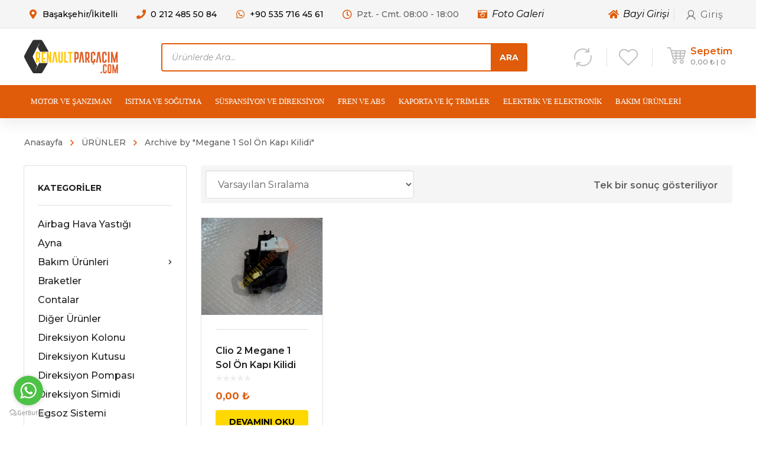

--- FILE ---
content_type: text/html; charset=UTF-8
request_url: https://renaultparcacim.com/urun-etiket/megane-1-sol-on-kapi-kilidi/
body_size: 48129
content:
<!DOCTYPE html><html class="no-js" lang="tr"><head><meta charset="UTF-8" /><link rel="preconnect" href="https://fonts.gstatic.com/" crossorigin /><script src="[data-uri]" defer></script><script data-optimized="1" src="https://renaultparcacim.com/wp-content/plugins/litespeed-cache/assets/js/webfontloader.min.js" defer></script> <meta name="viewport" content="width=device-width, initial-scale=1, maximum-scale=8"><link rel="pingback" href="https://renaultparcacim.com/xmlrpc.php" /> <script src="[data-uri]" defer></script> <meta name='robots' content='index, follow, max-image-preview:large, max-snippet:-1, max-video-preview:-1' /><style>img:is([sizes="auto" i], [sizes^="auto," i]) { contain-intrinsic-size: 3000px 1500px }</style><title>Megane 1 Sol Ön Kapı Kilidi Arşivleri - Renault Parçacım</title><meta name="description" content="Tüm Megane 1 Sol Ön Kapı Kilidi parçaları ve daha fazlası en uygun fiyatla web sitemizde bulabilirsiniz. Hemen inceleyin!" /><link rel="canonical" href="https://renaultparcacim.com/urun-etiket/megane-1-sol-on-kapi-kilidi/" /><meta property="og:locale" content="tr_TR" /><meta property="og:type" content="article" /><meta property="og:title" content="Megane 1 Sol Ön Kapı Kilidi Arşivleri - Renault Parçacım" /><meta property="og:description" content="Tüm Megane 1 Sol Ön Kapı Kilidi parçaları ve daha fazlası en uygun fiyatla web sitemizde bulabilirsiniz. Hemen inceleyin!" /><meta property="og:url" content="https://renaultparcacim.com/urun-etiket/megane-1-sol-on-kapi-kilidi/" /><meta property="og:site_name" content="Renault Parçacım" /><meta name="twitter:card" content="summary_large_image" /> <script type="application/ld+json" class="yoast-schema-graph">{"@context":"https://schema.org","@graph":[{"@type":"CollectionPage","@id":"https://renaultparcacim.com/urun-etiket/megane-1-sol-on-kapi-kilidi/","url":"https://renaultparcacim.com/urun-etiket/megane-1-sol-on-kapi-kilidi/","name":"Megane 1 Sol Ön Kapı Kilidi Arşivleri - Renault Parçacım","isPartOf":{"@id":"https://renaultparcacim.com/#website"},"primaryImageOfPage":{"@id":"https://renaultparcacim.com/urun-etiket/megane-1-sol-on-kapi-kilidi/#primaryimage"},"image":{"@id":"https://renaultparcacim.com/urun-etiket/megane-1-sol-on-kapi-kilidi/#primaryimage"},"thumbnailUrl":"https://renaultparcacim.com/wp-content/uploads/megane-1-clio-1-sol-on-kapi-kilidi-7700434604.jpg","description":"Tüm Megane 1 Sol Ön Kapı Kilidi parçaları ve daha fazlası en uygun fiyatla web sitemizde bulabilirsiniz. Hemen inceleyin!","breadcrumb":{"@id":"https://renaultparcacim.com/urun-etiket/megane-1-sol-on-kapi-kilidi/#breadcrumb"},"inLanguage":"tr"},{"@type":"ImageObject","inLanguage":"tr","@id":"https://renaultparcacim.com/urun-etiket/megane-1-sol-on-kapi-kilidi/#primaryimage","url":"https://renaultparcacim.com/wp-content/uploads/megane-1-clio-1-sol-on-kapi-kilidi-7700434604.jpg","contentUrl":"https://renaultparcacim.com/wp-content/uploads/megane-1-clio-1-sol-on-kapi-kilidi-7700434604.jpg","width":1000,"height":800},{"@type":"BreadcrumbList","@id":"https://renaultparcacim.com/urun-etiket/megane-1-sol-on-kapi-kilidi/#breadcrumb","itemListElement":[{"@type":"ListItem","position":1,"name":"Anasayfa","item":"https://renaultparcacim.com/"},{"@type":"ListItem","position":2,"name":"Megane 1 Sol Ön Kapı Kilidi"}]},{"@type":"WebSite","@id":"https://renaultparcacim.com/#website","url":"https://renaultparcacim.com/","name":"Renault Parçacım","description":"Renault Mais Yedek Parça Mağazası","publisher":{"@id":"https://renaultparcacim.com/#organization"},"potentialAction":[{"@type":"SearchAction","target":{"@type":"EntryPoint","urlTemplate":"https://renaultparcacim.com/?s={search_term_string}"},"query-input":{"@type":"PropertyValueSpecification","valueRequired":true,"valueName":"search_term_string"}}],"inLanguage":"tr"},{"@type":"Organization","@id":"https://renaultparcacim.com/#organization","name":"Renault Parçacım","url":"https://renaultparcacim.com/","logo":{"@type":"ImageObject","inLanguage":"tr","@id":"https://renaultparcacim.com/#/schema/logo/image/","url":"https://renaultparcacim.com/wp-content/uploads/renault-parcacim-logo-1.png","contentUrl":"https://renaultparcacim.com/wp-content/uploads/renault-parcacim-logo-1.png","width":161,"height":60,"caption":"Renault Parçacım"},"image":{"@id":"https://renaultparcacim.com/#/schema/logo/image/"}}]}</script> <link rel='dns-prefetch' href='//fonts.googleapis.com' /><link rel='preconnect' href='https://fonts.gstatic.com' crossorigin /><link rel="alternate" type="application/rss+xml" title="Renault Parçacım &raquo; akışı" href="https://renaultparcacim.com/feed/" /><link rel="alternate" type="application/rss+xml" title="Renault Parçacım &raquo; yorum akışı" href="https://renaultparcacim.com/comments/feed/" /><link rel="alternate" type="application/rss+xml" title="Renault Parçacım &raquo; Megane 1 Sol Ön Kapı Kilidi Etiket akışı" href="https://renaultparcacim.com/urun-etiket/megane-1-sol-on-kapi-kilidi/feed/" /><link rel='stylesheet' id='thwcfe-contact-info-section-frontend-css' href='https://renaultparcacim.com/wp-content/plugins/woo-checkout-field-editor-pro/block/assets/dist/style-contact-info-section-frontend.css' type='text/css' media='all' /><link rel='stylesheet' id='thwcfe-contact-info-section-editor-css' href='https://renaultparcacim.com/wp-content/plugins/woo-checkout-field-editor-pro/block/assets/dist/style-contact-info-section.css' type='text/css' media='all' /><link rel='stylesheet' id='thwcfe-additional-sections-frontend-css' href='https://renaultparcacim.com/wp-content/plugins/woo-checkout-field-editor-pro/block/assets/dist/style-additional-sections-frontend.css' type='text/css' media='all' /><link rel='stylesheet' id='wp-block-library-css' href='https://renaultparcacim.com/wp-includes/css/dist/block-library/style.min.css' type='text/css' media='all' /><style id='classic-theme-styles-inline-css' type='text/css'>/*! This file is auto-generated */
.wp-block-button__link{color:#fff;background-color:#32373c;border-radius:9999px;box-shadow:none;text-decoration:none;padding:calc(.667em + 2px) calc(1.333em + 2px);font-size:1.125em}.wp-block-file__button{background:#32373c;color:#fff;text-decoration:none}</style><style id='global-styles-inline-css' type='text/css'>:root{--wp--preset--aspect-ratio--square: 1;--wp--preset--aspect-ratio--4-3: 4/3;--wp--preset--aspect-ratio--3-4: 3/4;--wp--preset--aspect-ratio--3-2: 3/2;--wp--preset--aspect-ratio--2-3: 2/3;--wp--preset--aspect-ratio--16-9: 16/9;--wp--preset--aspect-ratio--9-16: 9/16;--wp--preset--color--black: #000000;--wp--preset--color--cyan-bluish-gray: #abb8c3;--wp--preset--color--white: #ffffff;--wp--preset--color--pale-pink: #f78da7;--wp--preset--color--vivid-red: #cf2e2e;--wp--preset--color--luminous-vivid-orange: #ff6900;--wp--preset--color--luminous-vivid-amber: #fcb900;--wp--preset--color--light-green-cyan: #7bdcb5;--wp--preset--color--vivid-green-cyan: #00d084;--wp--preset--color--pale-cyan-blue: #8ed1fc;--wp--preset--color--vivid-cyan-blue: #0693e3;--wp--preset--color--vivid-purple: #9b51e0;--wp--preset--gradient--vivid-cyan-blue-to-vivid-purple: linear-gradient(135deg,rgba(6,147,227,1) 0%,rgb(155,81,224) 100%);--wp--preset--gradient--light-green-cyan-to-vivid-green-cyan: linear-gradient(135deg,rgb(122,220,180) 0%,rgb(0,208,130) 100%);--wp--preset--gradient--luminous-vivid-amber-to-luminous-vivid-orange: linear-gradient(135deg,rgba(252,185,0,1) 0%,rgba(255,105,0,1) 100%);--wp--preset--gradient--luminous-vivid-orange-to-vivid-red: linear-gradient(135deg,rgba(255,105,0,1) 0%,rgb(207,46,46) 100%);--wp--preset--gradient--very-light-gray-to-cyan-bluish-gray: linear-gradient(135deg,rgb(238,238,238) 0%,rgb(169,184,195) 100%);--wp--preset--gradient--cool-to-warm-spectrum: linear-gradient(135deg,rgb(74,234,220) 0%,rgb(151,120,209) 20%,rgb(207,42,186) 40%,rgb(238,44,130) 60%,rgb(251,105,98) 80%,rgb(254,248,76) 100%);--wp--preset--gradient--blush-light-purple: linear-gradient(135deg,rgb(255,206,236) 0%,rgb(152,150,240) 100%);--wp--preset--gradient--blush-bordeaux: linear-gradient(135deg,rgb(254,205,165) 0%,rgb(254,45,45) 50%,rgb(107,0,62) 100%);--wp--preset--gradient--luminous-dusk: linear-gradient(135deg,rgb(255,203,112) 0%,rgb(199,81,192) 50%,rgb(65,88,208) 100%);--wp--preset--gradient--pale-ocean: linear-gradient(135deg,rgb(255,245,203) 0%,rgb(182,227,212) 50%,rgb(51,167,181) 100%);--wp--preset--gradient--electric-grass: linear-gradient(135deg,rgb(202,248,128) 0%,rgb(113,206,126) 100%);--wp--preset--gradient--midnight: linear-gradient(135deg,rgb(2,3,129) 0%,rgb(40,116,252) 100%);--wp--preset--font-size--small: 13px;--wp--preset--font-size--medium: 20px;--wp--preset--font-size--large: 36px;--wp--preset--font-size--x-large: 42px;--wp--preset--font-family--inter: "Inter", sans-serif;--wp--preset--font-family--cardo: Cardo;--wp--preset--spacing--20: 0.44rem;--wp--preset--spacing--30: 0.67rem;--wp--preset--spacing--40: 1rem;--wp--preset--spacing--50: 1.5rem;--wp--preset--spacing--60: 2.25rem;--wp--preset--spacing--70: 3.38rem;--wp--preset--spacing--80: 5.06rem;--wp--preset--shadow--natural: 6px 6px 9px rgba(0, 0, 0, 0.2);--wp--preset--shadow--deep: 12px 12px 50px rgba(0, 0, 0, 0.4);--wp--preset--shadow--sharp: 6px 6px 0px rgba(0, 0, 0, 0.2);--wp--preset--shadow--outlined: 6px 6px 0px -3px rgba(255, 255, 255, 1), 6px 6px rgba(0, 0, 0, 1);--wp--preset--shadow--crisp: 6px 6px 0px rgba(0, 0, 0, 1);}:where(.is-layout-flex){gap: 0.5em;}:where(.is-layout-grid){gap: 0.5em;}body .is-layout-flex{display: flex;}.is-layout-flex{flex-wrap: wrap;align-items: center;}.is-layout-flex > :is(*, div){margin: 0;}body .is-layout-grid{display: grid;}.is-layout-grid > :is(*, div){margin: 0;}:where(.wp-block-columns.is-layout-flex){gap: 2em;}:where(.wp-block-columns.is-layout-grid){gap: 2em;}:where(.wp-block-post-template.is-layout-flex){gap: 1.25em;}:where(.wp-block-post-template.is-layout-grid){gap: 1.25em;}.has-black-color{color: var(--wp--preset--color--black) !important;}.has-cyan-bluish-gray-color{color: var(--wp--preset--color--cyan-bluish-gray) !important;}.has-white-color{color: var(--wp--preset--color--white) !important;}.has-pale-pink-color{color: var(--wp--preset--color--pale-pink) !important;}.has-vivid-red-color{color: var(--wp--preset--color--vivid-red) !important;}.has-luminous-vivid-orange-color{color: var(--wp--preset--color--luminous-vivid-orange) !important;}.has-luminous-vivid-amber-color{color: var(--wp--preset--color--luminous-vivid-amber) !important;}.has-light-green-cyan-color{color: var(--wp--preset--color--light-green-cyan) !important;}.has-vivid-green-cyan-color{color: var(--wp--preset--color--vivid-green-cyan) !important;}.has-pale-cyan-blue-color{color: var(--wp--preset--color--pale-cyan-blue) !important;}.has-vivid-cyan-blue-color{color: var(--wp--preset--color--vivid-cyan-blue) !important;}.has-vivid-purple-color{color: var(--wp--preset--color--vivid-purple) !important;}.has-black-background-color{background-color: var(--wp--preset--color--black) !important;}.has-cyan-bluish-gray-background-color{background-color: var(--wp--preset--color--cyan-bluish-gray) !important;}.has-white-background-color{background-color: var(--wp--preset--color--white) !important;}.has-pale-pink-background-color{background-color: var(--wp--preset--color--pale-pink) !important;}.has-vivid-red-background-color{background-color: var(--wp--preset--color--vivid-red) !important;}.has-luminous-vivid-orange-background-color{background-color: var(--wp--preset--color--luminous-vivid-orange) !important;}.has-luminous-vivid-amber-background-color{background-color: var(--wp--preset--color--luminous-vivid-amber) !important;}.has-light-green-cyan-background-color{background-color: var(--wp--preset--color--light-green-cyan) !important;}.has-vivid-green-cyan-background-color{background-color: var(--wp--preset--color--vivid-green-cyan) !important;}.has-pale-cyan-blue-background-color{background-color: var(--wp--preset--color--pale-cyan-blue) !important;}.has-vivid-cyan-blue-background-color{background-color: var(--wp--preset--color--vivid-cyan-blue) !important;}.has-vivid-purple-background-color{background-color: var(--wp--preset--color--vivid-purple) !important;}.has-black-border-color{border-color: var(--wp--preset--color--black) !important;}.has-cyan-bluish-gray-border-color{border-color: var(--wp--preset--color--cyan-bluish-gray) !important;}.has-white-border-color{border-color: var(--wp--preset--color--white) !important;}.has-pale-pink-border-color{border-color: var(--wp--preset--color--pale-pink) !important;}.has-vivid-red-border-color{border-color: var(--wp--preset--color--vivid-red) !important;}.has-luminous-vivid-orange-border-color{border-color: var(--wp--preset--color--luminous-vivid-orange) !important;}.has-luminous-vivid-amber-border-color{border-color: var(--wp--preset--color--luminous-vivid-amber) !important;}.has-light-green-cyan-border-color{border-color: var(--wp--preset--color--light-green-cyan) !important;}.has-vivid-green-cyan-border-color{border-color: var(--wp--preset--color--vivid-green-cyan) !important;}.has-pale-cyan-blue-border-color{border-color: var(--wp--preset--color--pale-cyan-blue) !important;}.has-vivid-cyan-blue-border-color{border-color: var(--wp--preset--color--vivid-cyan-blue) !important;}.has-vivid-purple-border-color{border-color: var(--wp--preset--color--vivid-purple) !important;}.has-vivid-cyan-blue-to-vivid-purple-gradient-background{background: var(--wp--preset--gradient--vivid-cyan-blue-to-vivid-purple) !important;}.has-light-green-cyan-to-vivid-green-cyan-gradient-background{background: var(--wp--preset--gradient--light-green-cyan-to-vivid-green-cyan) !important;}.has-luminous-vivid-amber-to-luminous-vivid-orange-gradient-background{background: var(--wp--preset--gradient--luminous-vivid-amber-to-luminous-vivid-orange) !important;}.has-luminous-vivid-orange-to-vivid-red-gradient-background{background: var(--wp--preset--gradient--luminous-vivid-orange-to-vivid-red) !important;}.has-very-light-gray-to-cyan-bluish-gray-gradient-background{background: var(--wp--preset--gradient--very-light-gray-to-cyan-bluish-gray) !important;}.has-cool-to-warm-spectrum-gradient-background{background: var(--wp--preset--gradient--cool-to-warm-spectrum) !important;}.has-blush-light-purple-gradient-background{background: var(--wp--preset--gradient--blush-light-purple) !important;}.has-blush-bordeaux-gradient-background{background: var(--wp--preset--gradient--blush-bordeaux) !important;}.has-luminous-dusk-gradient-background{background: var(--wp--preset--gradient--luminous-dusk) !important;}.has-pale-ocean-gradient-background{background: var(--wp--preset--gradient--pale-ocean) !important;}.has-electric-grass-gradient-background{background: var(--wp--preset--gradient--electric-grass) !important;}.has-midnight-gradient-background{background: var(--wp--preset--gradient--midnight) !important;}.has-small-font-size{font-size: var(--wp--preset--font-size--small) !important;}.has-medium-font-size{font-size: var(--wp--preset--font-size--medium) !important;}.has-large-font-size{font-size: var(--wp--preset--font-size--large) !important;}.has-x-large-font-size{font-size: var(--wp--preset--font-size--x-large) !important;}
:where(.wp-block-post-template.is-layout-flex){gap: 1.25em;}:where(.wp-block-post-template.is-layout-grid){gap: 1.25em;}
:where(.wp-block-columns.is-layout-flex){gap: 2em;}:where(.wp-block-columns.is-layout-grid){gap: 2em;}
:root :where(.wp-block-pullquote){font-size: 1.5em;line-height: 1.6;}</style><link rel='stylesheet' id='contact-form-7-css' href='https://renaultparcacim.com/wp-content/plugins/contact-form-7/includes/css/styles.css' type='text/css' media='all' /><link rel='stylesheet' id='js_composer_front-css' href='https://renaultparcacim.com/wp-content/plugins/js_composer/assets/css/js_composer.min.css' type='text/css' media='all' /><style id='woocommerce-inline-inline-css' type='text/css'>.woocommerce form .form-row .required { visibility: visible; }</style><link rel='stylesheet' id='yith-quick-view-css' href='https://renaultparcacim.com/wp-content/plugins/yith-woocommerce-quick-view/assets/css/yith-quick-view.css' type='text/css' media='all' /><style id='yith-quick-view-inline-css' type='text/css'>#yith-quick-view-modal .yith-quick-view-overlay{background:rgba( 0, 0, 0, 0.8)}
				#yith-quick-view-modal .yith-wcqv-main{background:#ffffff;}
				#yith-quick-view-close{color:#cdcdcd;}
				#yith-quick-view-close:hover{color:#ff0000;}</style><link rel='stylesheet' id='dgwt-wcas-style-css' href='https://renaultparcacim.com/wp-content/plugins/ajax-search-for-woocommerce/assets/css/style.min.css' type='text/css' media='all' /><link rel='stylesheet' id='mobimax_enovathemes-parent-style-css' href='https://renaultparcacim.com/wp-content/themes/mobimax/style.css' type='text/css' media='all' /><link rel='stylesheet' id='mobimax-style-css' href='https://renaultparcacim.com/wp-content/themes/mobimax-child/style.css' type='text/css' media='all' /><link rel='stylesheet' id='dynamic-styles-css' href='https://renaultparcacim.com/wp-content/themes/mobimax/css/dynamic-styles.css' type='text/css' media='all' /><style id='dynamic-styles-inline-css' type='text/css'>body,input,select,pre,code,kbd,samp,dt,#cancel-comment-reply-link,.box-item-content, textarea, .widget_price_filter .price_label,.demo-icon-pack span:after {font-size:16px;font-weight:400;font-family:Montserrat;line-height:32px;letter-spacing:0px;color:#616161;}.header-login .login-title, .cart-contents {font-size:16px;font-weight:400;font-family:Montserrat;letter-spacing:0px;}h1,h2,h3,h4,h5,h6, .woocommerce-page #et-content .shop_table .product-name > a:not(.yith-wcqv-button),.woocommerce-Tabs-panel .shop_attributes th,#reply-title,.et-circle-progress .circle-content,.et-timer .timer-count,.et-pricing-table .currency,.et-pricing-table .price,.et-counter .counter,.et-progress .percent,.error404-default-subtitle,.yith-woocompare-widget ul.products-list li .title,.woocommerce-MyAccount-navigation ul li a,.woocommerce-tabs .tabs li a {font-family:Montserrat;text-transform:none;font-weight:700;letter-spacing:0px;color:#212121;}.product .summary .price{font-family:Montserrat;text-transform:none;font-weight:700;letter-spacing:0px;}.widget_layered_nav ul li a, .widget_nav_menu ul li a, .widget_product_categories ul li a,.widget_categories ul li a,.post-single-navigation a, .widget_pages ul li a, .widget_archive ul li a, .widget_meta ul li a, .widget_recent_entries ul li a, .widget_rss ul li a, .widget_icl_lang_sel_widget li a, .recentcomments a, .widget_product_search form button:before, .page-content-wrap .widget_shopping_cart .cart_list li .remove{font-family:Montserrat;font-weight:700;letter-spacing:0px;color:#212121;}.woocommerce-page #et-content .shop_table .product-name > a:not(.yith-wcqv-button),.widget_et_recent_entries .post-title a,.widget_products .product_list_widget > li .product-title a,.widget_recently_viewed_products .product_list_widget > li .product-title a,.widget_recent_reviews .product_list_widget > li .product-title a,.widget_top_rated_products .product_list_widget > li .product-title a {color:#212121 !important;}.page-content-wrap .widget_shopping_cart .cart-product-title a,.et-circle-progress .percent {color:#212121;}h1 {font-size:48px; line-height:56px;}h2 {font-size:40px; line-height:48px;}h3 {font-size:32px; line-height:40px;}h4 {font-size:24px; line-height:32px;}h5 {font-size:20px; line-height:28px;}h6 {font-size:18px; line-height:26px;}.widgettitle{font-size:20px; line-height:28px;}.woocommerce-Tabs-panel h2,.shop_table .product-name > a:not(.yith-wcqv-button),.widget_layered_nav ul li a, .widget_nav_menu ul li a, .widget_product_categories ul li a,.yith-woocompare-widget ul.products-list li .title{font-size:18px; line-height:26px;}#reply-title,.woocommerce h2{font-size:24px; line-height:32px;}.et-timer .timer-count{font-size:48px; line-height:56px;}.et-circle-progress .percent{font-size:48px; line-height:48px;}#loop-posts .post-title:hover,#loop-posts .post-title a:hover,.et-shortcode-posts .post-title:hover,.et-shortcode-posts .post-title a:hover,.loop-product .post-title:hover,.loop-product .post-title a:hover,.post-social-share > .social-links > a:hover,.related-posts .post .post-title a:hover,.product .summary .price ins,.page-content-wrap .widget_shopping_cart .cart-product-title a:hover,.page-content-wrap .widget_shopping_cart .cart-product-title:hover a,.widget_products .product_list_widget > li > a:hover .product-title,.widget_recently_viewed_products .product_list_widget > li > a:hover .product-title,.widget_recent_reviews .product_list_widget > li > a:hover .product-title,.widget_top_rated_products .product_list_widget > li > a:hover .product-title,.search-posts .post-title a:hover,.search-posts .post-title:hover a,.et-testimonial-item .rating span,.plyr--full-ui input[type=range],.comment-meta .comment-date-time a:hover,.comment-author a:hover,.comment-content .edit-link a a,#cancel-comment-reply-link:hover,.woocommerce-review-link,.yith-woocompare-widget ul.products-list li .title:hover,.yith-woocompare-widget ul.products-list li .remove:hover,.product .price,.widget .woocommerce-Price-amount,.star-rating,.comment-form-rating a,.comment-form-rating a:after,.widget_nav_menu ul li.current-menu-item a,.dgwt-wcas-sp .woocommerce-Price-amount,.dgwt-wcas-pd-price .woocommerce-Price-amount,.post-meta > *,.enovathemes-filter .filter.active,.shop-cat-list a:hover,.shop-cat-list a.active {color:#e05c0b;}.post-single-navigation a:hover,.post-meta a:hover,.widget_et_recent_entries .post-title:hover a,.widget_categories ul li a:hover,.widget_pages ul li a:hover,.widget_archive ul li a:hover,.widget_meta ul li a:hover,.widget_layered_nav ul li a:hover,.widget_nav_menu ul li a:hover,.widget_product_categories ul li a:hover,.widget_product_categories ul li.current-cat > a,.widget_recent_entries ul li a:hover, .widget_rss ul li a:hover,.widget_icl_lang_sel_widget li a:hover,.widget_products .product_list_widget > li .product-title:hover a,.widget_recently_viewed_products .product_list_widget > li .product-title:hover a,.widget_recent_reviews .product_list_widget > li .product-title:hover a,.widget_top_rated_products .product_list_widget > li .product-title:hover a,.recentcomments a:hover,#yith-quick-view-close:hover,.page-content-wrap .widget_shopping_cart .cart_list li .remove:hover,.woocommerce-page #et-content .shop_table .product-name > a:not(.yith-wcqv-button):hover,.product-layout-single .summary .yith-wcwl-add-to-wishlist a:hover,.yith-wcwl-add-to-wishlist a:hover,.yith-wcwl-add-to-wishlist .exists a,.yith-wcwl-add-to-wishlist .yith-wcwl-wishlistaddedbrowse a,.yith-wcwl-add-to-wishlist .hide + .show a,.loop-product .woosc-btn:hover:before,.custom-product .woosc-btn:hover:before,.loop-product .woosc-btn.woosc-btn-added:before,.custom-product .woosc-btn.woosc-btn-added:before,.widget_categories ul li a:hover:after,.widget_pages ul li a:hover:after,.widget_archive ul li a:hover:after,.widget_meta ul li a:hover:after,.widget_layered_nav ul li a:hover:after,.widget_layered_nav ul li.chosen > a:after,.widget_rating_filter ul li a:hover:after,.widget_rating_filter ul li.chosen > a:after,.dgwt-wcas-pd-rating .star-rating,.woocommerce-MyAccount-navigation li.is-active a,.post .post-meta,.related-posts-title,.comment-reply-title,.comments-title,.upsells > h4,.crosssells > h4,.related > h4,#reply-title,.et-person .name {color:#e05c0b !important;}.post-read-more:after,.comment-reply-link:after,.enovathemes-navigation a:hover,.enovathemes-navigation .current,.woocommerce-pagination a:hover,.woocommerce-pagination .current,.post-sticky,.post-media .flex-direction-nav li a:hover,.post-media .flex-control-nav li a:hover,.post-media .flex-control-nav li a.flex-active,.slick-dots li button:hover,.slick-dots li.slick-active button,.owl-carousel .owl-nav > *:hover,.overlay-flip-hor .overlay-hover .post-image-overlay, .overlay-flip-ver .overlay-hover .post-image-overlay,.image-move-up .post-image-overlay,.image-move-down .post-image-overlay,.image-move-left .post-image-overlay,.image-move-right .post-image-overlay,.overlay-image-move-up .post-image-overlay,.overlay-image-move-down .post-image-overlay,.overlay-image-move-left .post-image-overlay,.overlay-image-move-right .post-image-overlay,.product .onsale,.product-quick-view:hover,.yith-woocompare-widget a.compare,.yith-woocompare-widget a.clear-all,.added_to_cart,.woocommerce-store-notice.demo_store,.shop_table .product-remove a:hover,.et-accordion .toggle-title.active,.tabset .tab.active,.et-mailchimp input[type="text"] + .after,.owl-carousel .owl-dots > .owl-dot.active,.et-pricing-table .label,.mob-menu-toggle-alt,.full #loop-posts .format-link .post-body-inner-wrap,.single-post-page > .format-link .format-container,.plyr--audio .plyr__control.plyr__tab-focus,.plyr--audio .plyr__control:hover,.plyr--audio .plyr__control[aria-expanded=true],.plyr--video .plyr__control.plyr__tab-focus,.plyr--video .plyr__control:hover,.plyr--video .plyr__control[aria-expanded=true],.plyr__control--overlaid:focus,.plyr__control--overlaid:hover,.plyr__menu__container .plyr__control[role=menuitemradio][aria-checked=true]::before,.woocommerce-tabs .tabs li.active a,.woocommerce-tabs .tabs li a:hover,.et-image .curtain,.et-breadcrumbs a:after,.nivo-lightbox-prev:hover,.nivo-lightbox-next:hover,.nivo-lightbox-close:hover,.added_to_cart:after,.et-pricing-table .plan:after,.et-video .modal-video-poster:before,.widget_title:before,.widgettitle:before,.product .post-image-overlay > .overlay-read-more:hover,.product .post-image-overlay > .post-image-overlay-content > .overlay-read-more:hover,.widget_price_filter .ui-slider .ui-slider-handle,.widget-area .dgwt-wcas-sf-wrapp button.dgwt-wcas-search-submit,.post-date-side,.single-product-progress .bar,.enovathemes-filter .filter-toggle,.shop-cat-list-title span:before,.shop-cat-list-title span:after {background-color:#e05c0b;}.mejs-controls .mejs-time-rail .mejs-time-current,.slick-slider .slick-prev:hover,.slick-slider .slick-next:hover,.widget_tag_cloud .tagcloud a:after,.widget_product_tag_cloud .tagcloud a:after,.widget_price_filter .ui-slider-horizontal .ui-slider-range,#cboxClose:hover,.wooscp-area .wooscp-inner .wooscp-bar .wooscp-bar-btn {background-color:#e05c0b !important;}.plyr--video .plyr__controls {background:rgba(224,92,11,0.5) !important;}.widget-area .dgwt-wcas-sf-wrapp button.dgwt-wcas-search-submit:hover {background-color:rgb(204,72,-9) !important;}ul.chat li:nth-child(2n+2) > p {background-color:rgba(224,92,11,0.1);color:#e05c0b !important;}.plyr__control--overlaid {background-color:#e05c0b;}.plyr__control.plyr__tab-focus {box-shadow:0 8px 24px 0 rgba(224,92,11,0.5);}#yith-wcwl-popup-message {color:#e05c0b !important;box-shadow:inset 0 0 0 1px #e05c0b;}.post-image-overlay > .overlay-read-more:hover,.post-image-overlay > .post-image-overlay-content > .overlay-read-more:hover{color:#e05c0b !important;box-shadow:inset 0 0 0 1px #e05c0b;}.ajax-add-to-cart-loading .circle-loader,.yith-wcwl-add-to-wishlist a:after {border-left-color:#e05c0b;}.ajax-add-to-cart-loading .load-complete,.widget-area .dgwt-wcas-sf-wrapp input[type=search].dgwt-wcas-search-input {border-color:#e05c0b !important;}.ajax-add-to-cart-loading .checkmark:after {border-right:1px solid #e05c0b;border-top:1px solid #e05c0b;}blockquote {background-color:rgba(224,92,11,0.05) !important;border-left:8px solid #e05c0b !important;color:#e05c0b !important;}.wp-block-quote[style*="text-align:right"],.wp-block-quote[style*="text-align:right"] {border-right:8px solid #e05c0b !important;}.et-pricing-table.highlight-true .pricing-table-inner {border-color:#e05c0b !important;}.counter-moving-child:before {border-color:#e05c0b;}.highlight-true .testimonial-content {box-shadow:inset 0 0 0 1px #e05c0b;border-color:#e05c0b;}.highlight-true .testimonial-content:after {border-color:#e05c0b transparent transparent transparent;}.woocommerce-product-gallery .flex-control-nav li img.flex-active {box-shadow:0 0 0 1px #e05c0b;}.enovathemes-navigation a:hover,.enovathemes-navigation .current,.woocommerce-pagination a:hover,.woocommerce-pagination .current {box-shadow:inset 0 0 0 1px #e05c0b;}.widget_categories ul li a:hover:before,.widget_pages ul li a:hover:before,.widget_archive ul li a:hover:before,.widget_meta ul li a:hover:before,.widget_nav_menu ul li a:hover:before,.widget_layered_nav ul li a:hover:before,.widget_layered_nav ul li.chosen > a:before,.widget_rating_filter ul li a:hover:before,.widget_rating_filter ul li.chosen > a:before{box-shadow:inset 0 0 0 2px #e05c0b;}.overlay-fall .overlay-hover .post-image-overlay {background-color:#e05c0b;}#header-menu-default > .menu-item.depth-0 > .mi-link .txt:after {border-bottom-color:#e05c0b;}a:hover,.comment-content .edit-link a a:hover,.woocommerce-review-link:hover,.product_meta a:hover {color:#e05c0b;}.widget_tag_cloud .tagcloud a:hover:after,.widget_product_tag_cloud .tagcloud a:hover:after {background-color:#e05c0b !important;}#to-top {width:40px;height:40px;line-height:40px !important;font-size:16px;border-radius:4px;color:#ffffff;background-color:#e05c0b;}#to-top:hover {color:#000000;background-color:#ffffff;}#to-top .et-ink {background-color:#000000;}html,#gen-wrap {background-color:#ffffff;}.site-loading {background-color:#ffffff;}.site-loading .site-loading-bar:after {background-color:#e05c0b;}.product .summary .woocommerce-product-rating .star-rating,.et-testimonial .author-info-wrapper .rating span {color:#ffd800;}.single-product-wrapper .onsale {background-color:#ffd800;color:#000000;}textarea, select, input[type="date"], input[type="datetime"], input[type="datetime-local"], input[type="email"], input[type="month"], input[type="number"], input[type="password"], input[type="search"], input[type="tel"], input[type="text"], input[type="time"], input[type="url"], input[type="week"], input[type="file"] {color:#616161;background-color:#ffffff;border-color:#e0e0e0;}.tech-page-search-form .search-icon,.widget_search form input[type="submit"]#searchsubmit + .search-icon, .widget_product_search form input[type="submit"] + .search-icon {color:#616161 !important;}.select2-container--default .select2-selection--single {color:#616161 !important;background-color:#ffffff !important;border-color:#e0e0e0 !important;}.select2-container--default .select2-selection--single .select2-selection__rendered{color:#616161 !important;}.select2-dropdown,.select2-container--default .select2-search--dropdown .select2-search__field {background-color:#ffffff !important;}textarea:focus, select:focus, input[type="date"]:focus, input[type="datetime"]:focus, input[type="datetime-local"]:focus, input[type="email"]:focus, input[type="month"]:focus, input[type="number"]:focus, input[type="password"]:focus, input[type="search"]:focus, input[type="tel"]:focus, input[type="text"]:focus, input[type="time"]:focus, input[type="url"]:focus, input[type="week"]:focus, input[type="file"]:focus {color:#616161;border-color:#ffd800;background-color:#ffffff;}.tech-page-search-form [type="submit"]#searchsubmit:hover + .search-icon,.widget_search form input[type="submit"]#searchsubmit:hover + .search-icon, .widget_product_search form input[type="submit"]:hover + .search-icon {color:#616161 !important;}.select2-container--default .select2-selection--single:focus {color:#616161 !important;border-color:#ffd800 !important;background-color:#ffffff !important;}.select2-container--default .select2-selection--single .select2-selection__rendered:focus{color:#616161 !important;}.select2-dropdown:focus,.select2-container--default .select2-search--dropdown .select2-search__field:focus {background-color:#ffffff !important;}input[type="button"], input[type="reset"], input[type="submit"], button:not(.plyr__control), .post-read-more, .comment-reply-link, a.checkout-button, .return-to-shop a, .wishlist_table .product-add-to-cart a, .wishlist_table .yith-wcqv-button, a.woocommerce-button,.product .button,.product .added_to_cart, #page-links > a, .edit-link a, .page-content-wrap .woocommerce-mini-cart__buttons > a, .woocommerce .wishlist_table td.product-add-to-cart a, .woocommerce-message .button, a.error404-button, .yith-woocompare-widget a.clear-all, .yith-woocompare-widget a.compare, .vin-result-btn, .pricing-table-footer .et-button, .woocommerce-message .button {color:#000000;font-family:Montserrat; font-weight:700; letter-spacing:0px; background-color:#ffd800;}.woocommerce-message .button {color:#000000 !important;}.et-button,.et-ajax-loader,.woocommerce-mini-cart__buttons > a,.yith-woocompare-widget a.compare,.yith-woocompare-widget a.clear-all,.added_to_cart,.widget_tag_cloud .tagcloud a,.post-tags a,.widget_product_tag_cloud .tagcloud a,.post-tags-single a {font-family:Montserrat; font-weight:700; letter-spacing:0px;}input[type="button"]:hover,input[type="reset"]:hover,input[type="submit"]:hover,button:hover,.post-read-more:hover, .comment-reply-link:hover,.product .button:hover,.yith-woocompare-widget a.compare:hover,.yith-woocompare-widget a.clear-all:hover,a.checkout-button:hover,.return-to-shop a:hover,.wishlist_table .product-add-to-cart a:hover,.wishlist_table .yith-wcqv-button:hover,a.woocommerce-button:hover,.woocommerce-mini-cart__buttons > a:hover,#page-links > a:hover,.edit-link a:hover,.et-ajax-loader:hover,.page-content-wrap .woocommerce-mini-cart__buttons > a:hover,.woocommerce .wishlist_table td.product-add-to-cart a:hover,.error404-button:hover,.yith-woocompare-widget a.clear-all:hover,.yith-woocompare-widget a.compare:hover,.vin-result-btn:hover,.pricing-table-footer .et-button:hover,.woocommerce-message .button:hover {color:#ffffff !important;background-color:#212121;}.woocommerce-message .button:hover {color:#ffffff !important;}.et-ajax-loader.loading:hover:after {border:2px solid #ffffff;}#loop-posts .post-title,.et-shortcode-posts .post-title {min-height:0px;}.loop-product .post-title {min-height:43px;}.loop-product .post-title {max-height:43px;overflow:hidden;}.header .vc-row-504195 {height:64px;}.header .vc-row-504195 .hbe {line-height:63px;}.header .vc-row-16844 {height:60px;}.header .vc-row-16844 .hbe {line-height:59px;}.header.sticky-true.active .vc-row-16844 {height:60px;}.header.sticky-true.active .vc-row-16844 .hbe {line-height:59px;height:60px;}#header-woo-search-form-569864 .dgwt-wcas-search-submit {color:#ffffff;background-color:#dd0000;box-shadow:none;}#header-woo-search-form-569864 .dgwt-wcas-search-submit:hover {color:#ffffff;background-color:#dd4d4d;box-shadow:none;}#header-woo-search-form-569864 {width:1175px;}#header-woo-search-form-569864 .dgwt-wcas-search-wrapp {height:48px;}#header-woo-search-form-569864 input.dgwt-wcas-search-input {width:1175px;color:#616161;background-color:#ffffff;border-color:#ffffff;}#header-woo-search-form-569864 {margin:-1px 0px 0px 0px;}#header-icon-287549 .hicon {color:#ffffff;background-color:transparent;box-shadow:none;}#header-icon-287549:hover .hicon {color:#eeeeee;box-shadow:none;}#header-icon-287549 .hicon {margin:0px 0px 0px 0px;}#header-icon-360417 .hicon {color:#ffffff;background-color:transparent;box-shadow:none;}#header-icon-360417:hover .hicon {color:#eeeeee;box-shadow:none;}#header-icon-360417 .hicon {margin:0px 0px 0px 0px;}.header-vertical-separator-722008 .line {border-bottom-color:rgba(255,255,255,0.2);border-bottom-style:solid;height:32px;border-bottom-width:32px;width:1px;}.header-vertical-separator-722008 {margin:0px 8px 0px 8px;}#mobile-toggle-954982 {color:#ffffff;background-color:transparent;box-shadow:none;}#mobile-toggle-954982:hover {color:#eeeeee;background-color:transparent;box-shadow:none;}#mobile-container-toggle-954982 {margin:0px 4px 0px 0px;}#header-logo-597297 .logo {max-height:60px;}#header-logo-597297 .sticky-logo {max-height:60px;}#header-logo-597297 {margin:6px 6px 6px 6px;}#header-logo-849908 .logo {max-height:60px;}#header-logo-849908 .sticky-logo {max-height:60px;}#header-logo-849908 {margin:16px 0px 0px 12px;}#mobile-container-814131 {color:#616161;background-color:#ffffff;padding:16px 0px 32px 0px;}#mobile-close-856662 {color:#bdbdbd;background-color:transparent;box-shadow:none;}#mobile-close-856662:hover {color:#212121;box-shadow:none;}#mobile-container-close-856662 {margin:12px 8px 0px 0px;}.et-gap-549073 {height:16px;}.et-gap-654213 {height:8px;}#et-heading-884325 .text-wrapper {background-color:transparent;padding:0;}#et-heading-884325 {color:#e05c0b;font-size:14px;font-weight:700;line-height:24px;text-transform:uppercase;}#et-heading-884325 a {color:#e05c0b;}#et-heading-884325 {margin:0px 0px 0px 16px;}#et-heading-884325 .text-wrapper {padding:0px 0px 0px 0px;}#mobile-menu-691018 > .menu-item > a {color:#212121;font-size:16px;line-height:26px;font-weight:600;letter-spacing:0px;text-transform:none;}#mobile-menu-691018 > .menu-item > a:hover {background-color:transparent;color:#e05c0b;}#mobile-menu-691018 .menu-item > a:after, #mobile-menu-691018 > .menu-item:last-child:after {background-color:#e0e0e0;}#mobile-menu-691018 > .menu-item .sub-menu .menu-item > a {color:#616161;font-size:16px;line-height:26px;font-weight:600;text-transform:none;}#mobile-menu-691018 > .menu-item .sub-menu .menu-item > a:hover {color:#e05c0b;background-color:transparent;}#mobile-menu-container-691018 {margin:0px 0px 0px 0px;}#et-header-button-694399 > a {width:296px;height:48px;line-height:47px;padding-top:0;padding-bottom:0;font-size:14px !important;font-weight:700;letter-spacing:0px;text-transform:uppercase;color:#000000;border-radius:4px;}#et-header-button-694399 > a .icon {font-size:18px !important;}#et-header-button-694399 > a .icon {margin-right:8px !important;}#et-header-button-694399:hover > a {color:#ffffff;}#et-header-button-694399 > a .regular {background-color:#ffd800;}#et-header-button-694399 > a .hover {background-color:#000000;}#et-header-button-694399 > a .et-ink {color:#000000;}#et-header-button-694399 > a .et-ink {background-color:#ffffff;}#et-header-button-694399 {margin:0px 0px 0px 12px;}#et-header-button-286560 > a {width:296px;height:48px;line-height:47px;padding-top:0;padding-bottom:0;font-size:14px !important;font-weight:700;letter-spacing:0px;text-transform:uppercase;color:#000000;border-radius:4px;}#et-header-button-286560 > a .icon {font-size:18px !important;}#et-header-button-286560 > a .icon {margin-right:8px !important;}#et-header-button-286560:hover > a {color:#ffffff;}#et-header-button-286560 > a .regular {background-color:#ffd800;}#et-header-button-286560 > a .hover {background-color:#000000;}#et-header-button-286560 > a .et-ink {color:#000000;}#et-header-button-286560 > a .et-ink {background-color:#ffffff;}#et-header-button-286560 {margin:0px 0px 0px 12px;}.vc_custom_1559210763022{border-bottom-width:1px !important;background-color:#e05c0b !important;border-bottom-color:#bc5709 !important;border-bottom-style:solid !important;}.vc_custom_1674819476596{padding-top:3px !important;padding-bottom:3px !important;background-color:#e05804 !important;}.header .vc-row-620359 {height:48px;}.header .vc-row-620359 .hbe {line-height:47px;}.header .vc-row-271378 {z-index:2;}.header .vc-row-271378 {height:96px;}.header .vc-row-271378 .hbe {line-height:95px;}.header .vc-row-960818 {z-index:1;}.header .vc-row-960818 {height:56px;}.header .vc-row-960818 .hbe {line-height:55px;}#et-popup-banner-51522 {background-image:url(http://www.renaultparcacim.com/wp-content/uploads/slider_pattern_white.png);width:720px;margin-left:-360px;height:400px;margin-top:-200px;background-color:#f5f5f5;box-shadow:inset 0 0 0 4px #fed800;}#et-popup-banner-51522 {padding:48px 48px 24px 24px;}#header-icon-191881 .hicon {color:#e05c0b;background-color:transparent;box-shadow:none;}#header-icon-191881:hover .hicon {color:#e05c0b;box-shadow:none;}#header-icon-191881 .hicon {margin:-2px 0px 0px 0px;}#header-icon-218512 .hicon {color:#e05c0b;background-color:transparent;box-shadow:none;}#header-icon-218512:hover .hicon {color:#e05c0b;box-shadow:none;}#header-icon-218512 .hicon {margin:-2px 0px 0px 24px;}#header-icon-369858 .hicon {color:#e05c0b;background-color:transparent;box-shadow:none;}#header-icon-369858:hover .hicon {color:#e05c0b;box-shadow:none;}#header-icon-369858 .hicon {margin:-2px 0px 0px 24px;}#header-icon-130489 .hicon {color:#e05c0b;background-color:transparent;box-shadow:none;}#header-icon-130489:hover .hicon {color:#e05c0b;box-shadow:none;}#header-icon-130489 .hicon {margin:-2px 0px 0px 24px;}#header-icon-556275 .hicon {color:#e05c0b;background-color:transparent;box-shadow:none;}#header-icon-556275:hover .hicon {color:#e05c0b;box-shadow:none;}#header-icon-556275 .hicon {margin:-2px 0px 0px 24px;}#header-icon-163969 .hicon {color:#e05c0b;background-color:transparent;box-shadow:none;}#header-icon-163969:hover .hicon {color:#e05c0b;box-shadow:none;}#header-icon-163969 .hicon {margin:-2px 0px 0px 24px;}#header-icon-167736 .hicon {color:#bdbdbd;background-color:transparent;font-size:32px;width:40px;height:40px;line-height:40px;box-shadow:none;}#header-icon-167736:hover .hicon {color:#212121;box-shadow:none;}#header-icon-167736 .hicon {margin:0px 0px 0px 0px;}#header-icon-590650 .hicon {color:#bdbdbd;background-color:transparent;font-size:32px;width:40px;height:40px;line-height:40px;box-shadow:none;}#header-icon-590650:hover .hicon {color:#212121;box-shadow:none;}#header-icon-590650 .hicon {margin:0px 0px 0px 0px;}#header-slogan-591134 {margin:0px 0px 0px 0px;}#header-slogan-508721 {margin:0px 0px 0px 0px;}#header-slogan-628593 {margin:0px 0px 0px 0px;}#header-slogan-691055 {margin:0px 0px 0px 0px;}#header-slogan-575330 {margin:0px 0px 0px 0px;}#header-slogan-709096 {margin:0px 0px 0px 0px;}#login-toggle-553009 {color:#6b6b6b;background-color:transparent;box-shadow:none;}#login-toggle-553009:hover {color:#212121;background-color:transparent;box-shadow:none;}#header-login-553009 .widget_reglog {color:#616161;background-color:#ffffff;}#header-login-553009 .widget_reglog a {color:#e05c0b;}#header-login-553009 .widget_reglog .input {color:#616161;background-color:#ffffff;box-shadow:inset 0 0 0 1px #e0e0e0;}#header-login-553009 .widget_reglog .button {color:#000000;background-color:#ffd800;box-shadow:none;}#header-login-553009 .widget_reglog .button:hover {color:#ffffff;background-color:#212121;box-shadow:none;}#header-login-553009 {margin:0px 0px 0px 0px;}.header-vertical-separator-135887 .line {border-bottom-color:#e0e0e0;border-bottom-style:solid;height:24px;border-bottom-width:24px;width:1px;}.header-vertical-separator-135887 {margin:0px 8px 0px 8px;}.header-vertical-separator-855577 .line {border-bottom-color:#e0e0e0;border-bottom-style:solid;height:32px;border-bottom-width:32px;width:1px;}.header-vertical-separator-855577 {margin:0px 16px 0px 20px;}#header-logo-967844 .logo {max-height:60px;}#header-logo-967844 {margin:0px 72px 0px 0px;}#cart-toggle-365707 {color:#bdbdbd;}#cart-toggle-365707:hover {color:#212121;}#cart-box-365707 {color:#616161;background-color:#ffffff;}#cart-box-365707 .product_list_widget li:not(:last-child):before, #cart-box-365707 .woocommerce-mini-cart__total:before {background-color:#212121;}#cart-box-365707 .cart-product-title {color:#212121;}#cart-box-365707 .cart_list li .remove {color:#616161;}#cart-box-365707 .woocommerce-mini-cart__buttons > a {color:#000000;background-color:#ffd800;}#cart-box-365707 .woocommerce-mini-cart__buttons > a:hover {color:#ffffff !important;background-color:#212121;}#cart-toggle-365707 .cart-contents {color:#616161;}#cart-toggle-365707 .cart-contents .cart-title {color:#e05c0b;}#header-cart-365707 {margin:-1px 0px 0px 0px;}#header-woo-search-form-692560 .dgwt-wcas-search-submit {color:#ffffff;background-color:#e05c0b;box-shadow:none;}#header-woo-search-form-692560 .dgwt-wcas-search-submit:hover {color:#ffffff;background-color:#ce550a;box-shadow:none;}#header-woo-search-form-692560 {width:620px;}#header-woo-search-form-692560 .dgwt-wcas-search-wrapp {height:48px;}#header-woo-search-form-692560 input.dgwt-wcas-search-input {width:620px;color:#616161;background-color:#ffffff;border-color:#e05c0b;}#header-woo-search-form-692560 {margin:0px 0px 0px 0px;}#header-menu-14156 > .menu-item.depth-0 {margin-left:23px;}#header-menu-14156 > .menu-item.depth-0:before, #header-menu-14156 > .menu-item.depth-0:after {background:#e0e0e0;}#header-menu-14156 > .menu-item.depth-0:before {left:-11.5px;}#header-menu-14156 > .menu-item.depth-0:after {right:-11.5px;}#header-menu-14156 > .menu-item.depth-0 {margin-left:11.5px !important;margin-right:11.5px !important;}#header-menu-14156 > .menu-item.depth-0 > .mi-link {color:#ffffff;font-size:13px;font-weight:100;letter-spacing:0px;text-transform:uppercase;font-family:'Bitter';}#header-menu-14156 > .menu-item.depth-0:hover > .mi-link, #header-menu-14156 > .menu-item.depth-0.current-menu-item > .mi-link, #header-menu-14156 > .menu-item.depth-0.current-menu-parent > .mi-link, #header-menu-14156 > .menu-item.depth-0.current-menu-ancestor > .mi-link, #header-menu-14156 > .menu-item.depth-0.one-page-active > .mi-link {color:#ffffff;}#header-menu-14156 > .menu-item.depth-0 > .mi-link .txt:after {border-bottom-color:#ffffff;}#header-menu-14156 .sub-menu {background-color:#ffffff;}#header-menu-14156 > .menu-item:not(.mm-true) .sub-menu .menu-item .mi-link:before {background-color:#616161;}#header-menu-14156 > .menu-item:not(.mm-true) .sub-menu .menu-item .mi-link {color:#616161;font-size:13px;font-weight:500;text-transform:none;}#header-menu-14156 > .menu-item:not(.mm-true) .sub-menu .menu-item:hover > .mi-link {color:#e05c0b;}#header-menu-container-14156 {margin:0px 0px 0px 0px;}.et-gap-814541 {height:32px;}.et-gap-405823 {height:32px;}#et-heading-853742 .text-wrapper {background-color:transparent;padding:0;}#et-heading-853742 {color:#616161;font-size:16px;font-weight:100;line-height:24px;text-transform:none;}#et-heading-853742 a {color:#616161;}#et-heading-853742 {margin:0px 0px 8px 0px;}#et-heading-853742 .text-wrapper {padding:0px 0px 0px 0px;}#et-heading-505025 .text-wrapper {background-color:transparent;padding:0;}#et-heading-505025 {color:#000000;font-size:64px;font-weight:700;line-height:64px;text-transform:uppercase;}#et-heading-505025 a {color:#000000;}#et-heading-505025 {margin:0px 0px 0px 0px;}#et-heading-505025 .text-wrapper {padding:0px 0px 0px 0px;}#et-heading-708570 .text-wrapper {background-color:transparent;padding:0;}#et-heading-708570 {color:#e05c0b;font-size:48px;font-weight:700;line-height:48px;text-transform:uppercase;}#et-heading-708570 a {color:#e05c0b;}#et-heading-708570 {margin:0px 0px 0px 0px;}#et-heading-708570 .text-wrapper {padding:0px 0px 0px 0px;}#et-button-816378 {font-size:14px !important;font-weight:700;text-transform:uppercase;color:#000000;border-radius:4px;box-shadow:0px 0 24px 0px rgba(0, 0, 0, 0.08);}#et-button-816378:hover {color:#ffffff;}#et-button-816378 .regular {background-color:#ffd800;}#et-button-816378 .hover {background-color:#d52b27;}#et-button-816378 .et-ink {color:#000000;}#et-button-816378 .et-ink {background-color:#ffffff;}#et-button-673135 {font-size:14px !important;font-weight:700;text-transform:uppercase;color:#212121;border-radius:4px;}#et-button-673135:hover {color:#ffffff;}#et-button-673135 .regular {box-shadow:inset 0 0 0 1px #212121;}#et-button-673135 .hover {background-color:#d52b27;}#et-button-673135 .et-ink {color:#212121;}#et-button-673135 .et-ink {background-color:#ffffff;}.et-gap-inline-987171 {width:16px;}.vc_custom_1553775458473{border-bottom-width:1px !important;background-color:#f5f5f5 !important;border-bottom-color:#e0e0e0 !important;border-bottom-style:solid !important;}.vc_custom_1553775461826{background-color:#ffffff !important;}.vc_custom_1553775467259{background-color:#e05c0b !important;}#et-heading-126872 .text-wrapper {background-color:transparent;padding:0;}#et-heading-126872 {color:#e05c0b;font-size:16px;font-weight:700;letter-spacing:0px;line-height:24px;text-transform:uppercase;}#et-heading-126872 a {color:#e05c0b;}#et-heading-126872 {margin:0px 0px -34px 12px;}#et-heading-126872 .text-wrapper {padding:0px 0px 0px 0px;}.mm-378295 > .menu-item.depth-0 > .mi-link {color:#212121;font-size:14px;font-weight:700;letter-spacing:0px;text-transform:uppercase;}.mm-378295 > .menu-item.depth-0 > .mi-link:hover {color:#e05c0b;}.mm-378295 > .menu-item.depth-0 > .mi-link:before {background-color:#e0e0e0;}.mm-378295 .sub-menu .menu-item .mi-link:before {background-color:#616161;}.mm-378295 > .menu-item > .mi-link:before {background-color:#e0e0e0;}.mm-378295 .sub-menu .menu-item .mi-link {color:#616161;font-weight:500;letter-spacing:0px;text-transform:none;}.mm-378295 .sub-menu .menu-item:hover > .mi-link {color:#e05c0b;}#mm-container-378295 {margin:4px 8px 0px 0px;}.vc_custom_1558707935156{padding-top:32px !important;padding-bottom:8px !important;}#megamenu-2080 {width:900px;max-width:900px;}#et-button-349295 {min-width:201px;font-size:14px !important;font-weight:700;letter-spacing:0px;text-transform:uppercase;color:#000000;border-radius:4px;}#et-button-349295:hover {color:#ffffff;}#et-button-349295 .regular {background-color:#f5f5f5;}#et-button-349295 .hover {background-color:#d52b27;}#et-button-349295 .et-ink {color:#000000;}#et-button-349295 .et-ink {background-color:#ffffff;}#et-button-323138 {min-width:201px;font-size:14px !important;font-weight:700;letter-spacing:0px;text-transform:uppercase;color:#000000;border-radius:4px;}#et-button-323138:hover {color:#ffffff;}#et-button-323138 .regular {background-color:#f5f5f5;}#et-button-323138 .hover {background-color:#d52b27;}#et-button-323138 .et-ink {color:#000000;}#et-button-323138 .et-ink {background-color:#ffffff;}#et-button-624117 {min-width:201px;font-size:14px !important;font-weight:700;letter-spacing:0px;text-transform:uppercase;color:#000000;border-radius:4px;}#et-button-624117:hover {color:#ffffff;}#et-button-624117 .regular {background-color:#f5f5f5;}#et-button-624117 .hover {background-color:#d52b27;}#et-button-624117 .et-ink {color:#000000;}#et-button-624117 .et-ink {background-color:#ffffff;}#et-button-575408 {min-width:201px;font-size:14px !important;font-weight:700;letter-spacing:0px;text-transform:uppercase;color:#000000;border-radius:4px;}#et-button-575408:hover {color:#ffffff;}#et-button-575408 .regular {background-color:#f5f5f5;}#et-button-575408 .hover {background-color:#d52b27;}#et-button-575408 .et-ink {color:#000000;}#et-button-575408 .et-ink {background-color:#ffffff;}#et-button-155136 {min-width:201px;font-size:14px !important;font-weight:700;letter-spacing:0px;text-transform:uppercase;color:#000000;border-radius:4px;}#et-button-155136:hover {color:#ffffff;}#et-button-155136 .regular {background-color:#f5f5f5;}#et-button-155136 .hover {background-color:#d52b27;}#et-button-155136 .et-ink {color:#000000;}#et-button-155136 .et-ink {background-color:#ffffff;}#et-button-980440 {min-width:201px;font-size:14px !important;font-weight:700;letter-spacing:0px;text-transform:uppercase;color:#000000;border-radius:4px;}#et-button-980440:hover {color:#ffffff;}#et-button-980440 .regular {background-color:#f5f5f5;}#et-button-980440 .hover {background-color:#d52b27;}#et-button-980440 .et-ink {color:#000000;}#et-button-980440 .et-ink {background-color:#ffffff;}.vc_custom_1558707830265{padding-top:16px !important;}.vc_custom_1558707807512{padding-bottom:32px !important;}#megamenu-2079 {width:900px;max-width:900px;}.vc_custom_1558707459286{padding-top:32px !important;padding-bottom:32px !important;}#megamenu-2078 {width:900px;max-width:900px;}.et-separator-895382 .line {margin-top:24px;margin-bottom:24px;border-bottom-color:#e0e0e0;border-bottom-style:solid;}#et-heading-950312 .text-wrapper {background-color:transparent;padding:0;}#et-heading-950312 {color:#212121;font-size:14px;font-weight:700;line-height:24px;text-transform:uppercase;}#et-heading-950312 a {color:#212121;}#et-heading-950312 {margin:0px 0px 8px 0px;}#et-heading-950312 .text-wrapper {padding:0px 0px 0px 0px;}#et-heading-271539 .text-wrapper {background-color:transparent;padding:0;}#et-heading-271539 {color:#212121;font-size:14px;font-weight:700;line-height:24px;text-transform:uppercase;}#et-heading-271539 a {color:#212121;}#et-heading-271539 {margin:0px 0px 8px 0px;}#et-heading-271539 .text-wrapper {padding:0px 0px 0px 0px;}#et-heading-411869 .text-wrapper {background-color:transparent;padding:0;}#et-heading-411869 {color:#212121;font-size:14px;font-weight:700;line-height:24px;text-transform:uppercase;}#et-heading-411869 a {color:#212121;}#et-heading-411869 {margin:0px 0px 8px 0px;}#et-heading-411869 .text-wrapper {padding:0px 0px 0px 0px;}#et-icon-list-77177 .icon {color:#e05c0b;border-radius:0px;}#et-icon-list-997313 .icon {color:#e05c0b;border-radius:0px;}#et-icon-list-290168 .icon {color:#e05c0b;border-radius:0px;}#et-button-825721 {min-width:216px;font-size:14px !important;font-weight:700;text-transform:uppercase;color:#000000;border-radius:4px;}#et-button-825721:hover {color:#ffffff;}#et-button-825721 .regular {background-color:#ffd800;}#et-button-825721 .hover {background-color:#d52b27;}#et-button-825721 .et-ink {color:#000000;}#et-button-825721 .et-ink {background-color:#ffffff;}#et-button-20399 {min-width:216px;font-size:14px !important;font-weight:700;text-transform:uppercase;color:#000000;border-radius:4px;}#et-button-20399:hover {color:#ffffff;}#et-button-20399 .regular {background-color:#ffd800;}#et-button-20399 .hover {background-color:#d52b27;}#et-button-20399 .et-ink {color:#000000;}#et-button-20399 .et-ink {background-color:#ffffff;}#et-button-356251 {min-width:216px;font-size:14px !important;font-weight:700;text-transform:uppercase;color:#000000;border-radius:4px;}#et-button-356251:hover {color:#ffffff;}#et-button-356251 .regular {background-color:#ffd800;}#et-button-356251 .hover {background-color:#d52b27;}#et-button-356251 .et-ink {color:#000000;}#et-button-356251 .et-ink {background-color:#ffffff;}.vc_custom_1558707359424{padding-top:8px !important;padding-bottom:32px !important;}.vc_custom_1558707285655{margin-top:24px !important;border-top-width:1px !important;border-right-width:1px !important;border-bottom-width:1px !important;border-left-width:1px !important;padding-top:32px !important;padding-right:32px !important;padding-bottom:32px !important;padding-left:32px !important;background-color:#ffffff !important;border-left-color:#e0e0e0 !important;border-left-style:solid !important;border-right-color:#e0e0e0 !important;border-right-style:solid !important;border-top-color:#e0e0e0 !important;border-top-style:solid !important;border-bottom-color:#e0e0e0 !important;border-bottom-style:solid !important;border-radius:1px !important;}.vc_custom_1558707295126{margin-top:24px !important;border-top-width:1px !important;border-right-width:1px !important;border-bottom-width:1px !important;border-left-width:1px !important;padding-top:32px !important;padding-right:32px !important;padding-bottom:32px !important;padding-left:32px !important;background-color:#ffffff !important;border-left-color:#e0e0e0 !important;border-left-style:solid !important;border-right-color:#e0e0e0 !important;border-right-style:solid !important;border-top-color:#e0e0e0 !important;border-top-style:solid !important;border-bottom-color:#e0e0e0 !important;border-bottom-style:solid !important;}.vc_custom_1558707306191{margin-top:24px !important;border-top-width:1px !important;border-right-width:1px !important;border-bottom-width:1px !important;border-left-width:1px !important;padding-top:32px !important;padding-right:32px !important;padding-bottom:32px !important;padding-left:32px !important;background-color:#ffffff !important;border-left-color:#e0e0e0 !important;border-left-style:solid !important;border-right-color:#e0e0e0 !important;border-right-style:solid !important;border-top-color:#e0e0e0 !important;border-top-style:solid !important;border-bottom-color:#e0e0e0 !important;border-bottom-style:solid !important;}#megamenu-2077 {width:900px;max-width:900px;}#et-icon-box-container-155466 {background-color:#ffffff;min-height:0 !important;}#et-icon-box-367200 {background-color:#ffffff;box-shadow:inset 0 0 0 1px #e0e0e0;}#et-icon-box-367200:hover {background-color:#e05c0b;box-shadow:inset 0 0 0 1px #e05c0b;}#et-icon-box-367200.link:hover {box-shadow:inset 0 0 0 1px #e05c0b;}#et-icon-box-367200 .et-icon-box-title {color:#212121;}#et-icon-box-367200:hover .et-icon-box-title {color:#ffffff;}#et-icon-box-367200 .et-icon-box-content {color:#616161;}#et-icon-box-367200:hover .et-icon-box-content {color:#ffffff;}#et-icon-box-367200 .et-icon {color:#e05c0b;border-radius:0px;}#et-icon-box-367200 .ghost-icon {color:#e05c0b;}#et-icon-box-367200:hover .ghost-icon {color:#ffffff;}#et-icon-box-367200:hover .et-icon {color:#ffffff;}#et-icon-box-367200 {padding:24px 24px 24px 24px;}#et-icon-box-260113 {background-color:#ffffff;box-shadow:inset 0 0 0 1px #e0e0e0;}#et-icon-box-260113:hover {background-color:#e05c0b;box-shadow:inset 0 0 0 1px #e05c0b;}#et-icon-box-260113.link:hover {box-shadow:inset 0 0 0 1px #e05c0b;}#et-icon-box-260113 .et-icon-box-title {color:#212121;}#et-icon-box-260113:hover .et-icon-box-title {color:#ffffff;}#et-icon-box-260113 .et-icon-box-content {color:#616161;}#et-icon-box-260113:hover .et-icon-box-content {color:#ffffff;}#et-icon-box-260113 .et-icon {color:#e05c0b;border-radius:0px;}#et-icon-box-260113 .ghost-icon {color:#e05c0b;}#et-icon-box-260113:hover .ghost-icon {color:#ffffff;}#et-icon-box-260113:hover .et-icon {color:#ffffff;}#et-icon-box-260113 {padding:24px 24px 24px 24px;}#et-icon-box-614349 {background-color:#ffffff;box-shadow:inset 0 0 0 1px #e0e0e0;}#et-icon-box-614349:hover {background-color:#e05c0b;box-shadow:inset 0 0 0 1px #e05c0b;}#et-icon-box-614349.link:hover {box-shadow:inset 0 0 0 1px #e05c0b;}#et-icon-box-614349 .et-icon-box-title {color:#212121;}#et-icon-box-614349:hover .et-icon-box-title {color:#ffffff;}#et-icon-box-614349 .et-icon-box-content {color:#616161;}#et-icon-box-614349:hover .et-icon-box-content {color:#ffffff;}#et-icon-box-614349 .et-icon {color:#e05c0b;border-radius:0px;}#et-icon-box-614349 .ghost-icon {color:#e05c0b;}#et-icon-box-614349:hover .ghost-icon {color:#ffffff;}#et-icon-box-614349:hover .et-icon {color:#ffffff;}#et-icon-box-614349 {padding:24px 24px 24px 24px;}#et-icon-box-721856 {background-color:#ffffff;box-shadow:inset 0 0 0 1px #e0e0e0;}#et-icon-box-721856:hover {background-color:#e05c0b;box-shadow:inset 0 0 0 1px #e05c0b;}#et-icon-box-721856.link:hover {box-shadow:inset 0 0 0 1px #e05c0b;}#et-icon-box-721856 .et-icon-box-title {color:#212121;}#et-icon-box-721856:hover .et-icon-box-title {color:#ffffff;}#et-icon-box-721856 .et-icon-box-content {color:#616161;}#et-icon-box-721856:hover .et-icon-box-content {color:#ffffff;}#et-icon-box-721856 .et-icon {color:#e05c0b;border-radius:0px;}#et-icon-box-721856 .ghost-icon {color:#e05c0b;}#et-icon-box-721856:hover .ghost-icon {color:#ffffff;}#et-icon-box-721856:hover .et-icon {color:#ffffff;}#et-icon-box-721856 {padding:24px 24px 24px 24px;}#et-icon-box-654877 {background-color:#ffffff;box-shadow:inset 0 0 0 1px #e0e0e0;}#et-icon-box-654877:hover {background-color:#e05c0b;box-shadow:inset 0 0 0 1px #e05c0b;}#et-icon-box-654877.link:hover {box-shadow:inset 0 0 0 1px #e05c0b;}#et-icon-box-654877 .et-icon-box-title {color:#212121;}#et-icon-box-654877:hover .et-icon-box-title {color:#ffffff;}#et-icon-box-654877 .et-icon-box-content {color:#616161;}#et-icon-box-654877:hover .et-icon-box-content {color:#ffffff;}#et-icon-box-654877 .et-icon {color:#e05c0b;border-radius:0px;}#et-icon-box-654877 .ghost-icon {color:#e05c0b;}#et-icon-box-654877:hover .ghost-icon {color:#ffffff;}#et-icon-box-654877:hover .et-icon {color:#ffffff;}#et-icon-box-654877 {padding:24px 24px 24px 24px;}#et-icon-box-187339 {background-color:#ffffff;box-shadow:inset 0 0 0 1px #e0e0e0;}#et-icon-box-187339:hover {background-color:#e05c0b;box-shadow:inset 0 0 0 1px #e05c0b;}#et-icon-box-187339.link:hover {box-shadow:inset 0 0 0 1px #e05c0b;}#et-icon-box-187339 .et-icon-box-title {color:#212121;}#et-icon-box-187339:hover .et-icon-box-title {color:#ffffff;}#et-icon-box-187339 .et-icon-box-content {color:#616161;}#et-icon-box-187339:hover .et-icon-box-content {color:#ffffff;}#et-icon-box-187339 .et-icon {color:#e05c0b;border-radius:0px;}#et-icon-box-187339 .ghost-icon {color:#e05c0b;}#et-icon-box-187339:hover .ghost-icon {color:#ffffff;}#et-icon-box-187339:hover .et-icon {color:#ffffff;}#et-icon-box-187339 {padding:24px 24px 24px 24px;}#et-icon-box-496015 {background-color:#ffffff;box-shadow:inset 0 0 0 1px #e0e0e0;}#et-icon-box-496015:hover {background-color:#e05c0b;box-shadow:inset 0 0 0 1px #e05c0b;}#et-icon-box-496015.link:hover {box-shadow:inset 0 0 0 1px #e05c0b;}#et-icon-box-496015 .et-icon-box-title {color:#212121;}#et-icon-box-496015:hover .et-icon-box-title {color:#ffffff;}#et-icon-box-496015 .et-icon-box-content {color:#616161;}#et-icon-box-496015:hover .et-icon-box-content {color:#ffffff;}#et-icon-box-496015 .et-icon {color:#e05c0b;border-radius:0px;}#et-icon-box-496015 .ghost-icon {color:#e05c0b;}#et-icon-box-496015:hover .ghost-icon {color:#ffffff;}#et-icon-box-496015:hover .et-icon {color:#ffffff;}#et-icon-box-496015 {padding:24px 24px 24px 24px;}#et-icon-box-949370 {background-color:#ffffff;box-shadow:inset 0 0 0 1px #e0e0e0;}#et-icon-box-949370:hover {background-color:#e05c0b;box-shadow:inset 0 0 0 1px #e05c0b;}#et-icon-box-949370.link:hover {box-shadow:inset 0 0 0 1px #e05c0b;}#et-icon-box-949370 .et-icon-box-title {color:#212121;}#et-icon-box-949370:hover .et-icon-box-title {color:#ffffff;}#et-icon-box-949370 .et-icon-box-content {color:#616161;}#et-icon-box-949370:hover .et-icon-box-content {color:#ffffff;}#et-icon-box-949370 .et-icon {color:#e05c0b;border-radius:0px;}#et-icon-box-949370 .ghost-icon {color:#e05c0b;}#et-icon-box-949370:hover .ghost-icon {color:#ffffff;}#et-icon-box-949370:hover .et-icon {color:#ffffff;}#et-icon-box-949370 {padding:24px 24px 24px 24px;}.vc_custom_1558706995465{padding-top:32px !important;padding-bottom:32px !important;}#megamenu-2076 {width:900px;max-width:900px;}.mm-448987 > .menu-item.depth-0 > .mi-link {color:#212121;font-size:14px;font-weight:700;letter-spacing:0px;text-transform:uppercase;}.mm-448987 > .menu-item.depth-0 > .mi-link:hover {color:#e05c0b;}.mm-448987 > .menu-item.depth-0 > .mi-link:before {background-color:#e0e0e0;}.mm-448987 .sub-menu .menu-item .mi-link:before {background-color:#616161;}.mm-448987 > .menu-item > .mi-link:before {background-color:#e0e0e0;}.mm-448987 .sub-menu .menu-item .mi-link {color:#616161;font-weight:500;letter-spacing:0px;text-transform:none;}.mm-448987 .sub-menu .menu-item:hover > .mi-link {color:#e05c0b;}#mm-container-448987 {margin:32px 8px 0px 8px;}#megamenu-2075 {width:900px;max-width:900px;}.mm-870065 > .menu-item.depth-0 > .mi-link {color:#212121;font-size:14px;font-weight:700;letter-spacing:0px;text-transform:uppercase;}.mm-870065 > .menu-item.depth-0 > .mi-link:hover {color:#e05c0b;}.mm-870065 > .menu-item.depth-0 > .mi-link:before {background-color:#e0e0e0;}.mm-870065 .sub-menu .menu-item .mi-link:before {background-color:#616161;}.mm-870065 > .menu-item > .mi-link:before {background-color:#e0e0e0;}.mm-870065 .sub-menu .menu-item .mi-link {color:#616161;font-weight:500;letter-spacing:0px;text-transform:none;}.mm-870065 .sub-menu .menu-item:hover > .mi-link {color:#e05c0b;}#mm-container-870065 {margin:0px 8px 0px 8px;}#et-heading-91551 .text-wrapper {background-color:transparent;padding:0;}#et-heading-91551 {color:#616161;font-size:16px;font-weight:500;letter-spacing:0px;line-height:18px;text-transform:none;}#et-heading-91551 a {color:#616161;}#et-heading-91551 {margin:0px 0px 8px 0px;}#et-heading-91551 .text-wrapper {padding:0px 0px 0px 0px;}#et-heading-386800 .text-wrapper {background-color:transparent;padding:0;}#et-heading-386800 {color:#e05c0b;font-size:20px;font-weight:700;letter-spacing:0px;line-height:20px;text-transform:uppercase;}#et-heading-386800 a {color:#e05c0b;}#et-heading-386800 {margin:0px 0px 8px 0px;}#et-heading-386800 .text-wrapper {padding:0px 0px 0px 0px;}#et-heading-40884 .text-wrapper {background-color:transparent;padding:0;}#et-heading-40884 {color:#000000;font-size:48px;font-weight:900;letter-spacing:0px;line-height:48px;text-transform:uppercase;}#et-heading-40884 a {color:#000000;}#et-heading-40884 {margin:0px 0px 8px 0px;}#et-heading-40884 .text-wrapper {padding:0px 0px 0px 0px;}#et-button-960448 {font-size:14px !important;font-weight:700;letter-spacing:0px;text-transform:uppercase;color:#000000;border-radius:4px;}#et-button-960448:hover {color:#ffffff;}#et-button-960448 .regular {background-color:#ffc600;}#et-button-960448 .hover {background-color:#d52b27;}#et-button-960448 .et-ink {color:#000000;}#et-button-960448 .et-ink {background-color:#ffffff;}.vc_custom_1558706296753{padding-top:32px !important;background-image:url(http://renaultparcacim.com/wp-content/uploads/mm2-1.jpg?id=690.webp) !important;background-position:0 0 !important;background-repeat:no-repeat !important;}.vc_custom_1558706365008{margin-top:20px !important;margin-bottom:80px !important;padding-top:0px !important;padding-left:240px !important;}#megamenu-2074 {width:900px;max-width:900px;}.mm-786182 > .menu-item.depth-0 > .mi-link {color:#212121;font-size:14px;font-weight:700;letter-spacing:0px;text-transform:uppercase;}.mm-786182 > .menu-item.depth-0 > .mi-link:hover {color:#e05c0b;}.mm-786182 > .menu-item.depth-0 > .mi-link:before {background-color:#e0e0e0;}.mm-786182 .sub-menu .menu-item .mi-link:before {background-color:#616161;}.mm-786182 > .menu-item > .mi-link:before {background-color:#e0e0e0;}.mm-786182 .sub-menu .menu-item .mi-link {color:#616161;font-weight:500;letter-spacing:0px;text-transform:none;}.mm-786182 .sub-menu .menu-item:hover > .mi-link {color:#e05c0b;}#mm-container-786182 {margin:0px 0px 0px 0px;}.vc_custom_1558705966192{padding-top:32px !important;background-image:url(http://renaultparcacim.com/wp-content/uploads/megamenu2-4-1.jpg?id=1457.webp) !important;background-position:0 0 !important;background-repeat:no-repeat !important;}#megamenu-2073 {width:900px;max-width:900px;}.mm-519050 > .menu-item.depth-0 > .mi-link {color:#212121;font-size:14px;font-weight:700;letter-spacing:0px;text-transform:uppercase;}.mm-519050 > .menu-item.depth-0 > .mi-link:hover {color:#e05c0b;}.mm-519050 > .menu-item.depth-0 > .mi-link:before {background-color:#e0e0e0;}.mm-519050 .sub-menu .menu-item .mi-link:before {background-color:#616161;}.mm-519050 > .menu-item > .mi-link:before {background-color:#e0e0e0;}.mm-519050 .sub-menu .menu-item .mi-link {color:#616161;font-weight:500;letter-spacing:0px;text-transform:none;}.mm-519050 .sub-menu .menu-item:hover > .mi-link {color:#e05c0b;}#mm-container-519050 {margin:0px 8px 0px 8px;}.vc_custom_1558705364384{padding-top:24px !important;}#megamenu-2072 {width:900px;max-width:900px;}.mm-836917 > .menu-item.depth-0 > .mi-link {color:#212121;font-size:14px;font-weight:700;letter-spacing:0px;text-transform:uppercase;}.mm-836917 > .menu-item.depth-0 > .mi-link:hover {color:#e05c0b;}.mm-836917 > .menu-item.depth-0 > .mi-link:before {background-color:#e0e0e0;}.mm-836917 .sub-menu .menu-item .mi-link:before {background-color:#616161;}.mm-836917 > .menu-item > .mi-link:before {background-color:#e0e0e0;}.mm-836917 .sub-menu .menu-item .mi-link {color:#616161;font-weight:500;letter-spacing:0px;text-transform:none;}.mm-836917 .sub-menu .menu-item:hover > .mi-link {color:#e05c0b;}#mm-container-836917 {margin:0px 0px 0px 0px;}.vc_custom_1558703955955{padding-top:32px !important;padding-right:0px !important;padding-bottom:0px !important;padding-left:0px !important;}#megamenu-2063 {width:900px;max-width:900px;}.mm-23505 > .menu-item.depth-0 > .mi-link {color:#212121;font-size:14px;font-weight:700;letter-spacing:0px;text-transform:uppercase;}.mm-23505 > .menu-item.depth-0 > .mi-link:hover {color:#e05c0b;}.mm-23505 > .menu-item.depth-0 > .mi-link:before {background-color:#e0e0e0;}.mm-23505 .sub-menu .menu-item .mi-link:before {background-color:#616161;}.mm-23505 > .menu-item > .mi-link:before {background-color:#e0e0e0;}.mm-23505 .sub-menu .menu-item .mi-link {color:#616161;font-weight:500;letter-spacing:0px;text-transform:none;}.mm-23505 .sub-menu .menu-item:hover > .mi-link {color:#e05c0b;}#mm-container-23505 {margin:32px 8px 0px 8px;}#megamenu-880 {width:1200px;max-width:1200px;}.vc_custom_1556196258476{padding-top:32px !important;padding-right:24px !important;padding-bottom:32px !important;padding-left:24px !important;background-color:#ffffff !important;}#megamenu-733 {width:360px;max-width:360px;}#megamenu-tab-726989 .tabset {background-color:#f5f5f5;}#megamenu-tab-726989 .tabs-container {background-color:#ffffff;}#megamenu-tab-726989 .tabset .tab-item.active .arrow {border-color:transparent #ffffff transparent transparent;}#megamenu-tab-726989 .tab-item {color:#212121;font-size:16px;font-weight:600;letter-spacing:0px;text-transform:none;}#megamenu-tab-726989 .tab-item:hover, #megamenu-tab-726989 .tab-item.active {color:#e05c0b;}#megamenu-tab-726989 .tab-item:after {background-color:#ffffff;box-shadow:none;}#megamenu-tab-726989 .tab-content {padding:0px 0px 0px 0px;}.mm-258711 > .menu-item.depth-0 > .mi-link {color:#212121;font-size:14px;font-weight:700;letter-spacing:0px;text-transform:uppercase;}.mm-258711 > .menu-item.depth-0 > .mi-link:hover {color:#e05c0b;}.mm-258711 > .menu-item.depth-0 > .mi-link:before {background-color:#e0e0e0;}.mm-258711 .sub-menu .menu-item .mi-link:before {background-color:#616161;}.mm-258711 > .menu-item > .mi-link:before {background-color:#e0e0e0;}.mm-258711 .sub-menu .menu-item .mi-link {color:#616161;font-weight:500;letter-spacing:0px;text-transform:none;}.mm-258711 .sub-menu .menu-item:hover > .mi-link {color:#e05c0b;}#mm-container-258711 {margin:0px 8px 0px 8px;}.mm-448987 > .menu-item.depth-0 > .mi-link {color:#212121;font-size:14px;font-weight:700;letter-spacing:0px;text-transform:uppercase;}.mm-448987 > .menu-item.depth-0 > .mi-link:hover {color:#e05c0b;}.mm-448987 > .menu-item.depth-0 > .mi-link:before {background-color:#e0e0e0;}.mm-448987 .sub-menu .menu-item .mi-link:before {background-color:#616161;}.mm-448987 > .menu-item > .mi-link:before {background-color:#e0e0e0;}.mm-448987 .sub-menu .menu-item .mi-link {color:#616161;font-weight:500;letter-spacing:0px;text-transform:none;}.mm-448987 .sub-menu .menu-item:hover > .mi-link {color:#e05c0b;}#mm-container-448987 {margin:32px 8px 0px 8px;}.mm-836917 > .menu-item.depth-0 > .mi-link {color:#212121;font-size:14px;font-weight:700;letter-spacing:0px;text-transform:uppercase;}.mm-836917 > .menu-item.depth-0 > .mi-link:hover {color:#e05c0b;}.mm-836917 > .menu-item.depth-0 > .mi-link:before {background-color:#e0e0e0;}.mm-836917 .sub-menu .menu-item .mi-link:before {background-color:#616161;}.mm-836917 > .menu-item > .mi-link:before {background-color:#e0e0e0;}.mm-836917 .sub-menu .menu-item .mi-link {color:#616161;font-weight:500;letter-spacing:0px;text-transform:none;}.mm-836917 .sub-menu .menu-item:hover > .mi-link {color:#e05c0b;}#mm-container-836917 {margin:0px 0px 0px 0px;}.mm-786182 > .menu-item.depth-0 > .mi-link {color:#212121;font-size:14px;font-weight:700;letter-spacing:0px;text-transform:uppercase;}.mm-786182 > .menu-item.depth-0 > .mi-link:hover {color:#e05c0b;}.mm-786182 > .menu-item.depth-0 > .mi-link:before {background-color:#e0e0e0;}.mm-786182 .sub-menu .menu-item .mi-link:before {background-color:#616161;}.mm-786182 > .menu-item > .mi-link:before {background-color:#e0e0e0;}.mm-786182 .sub-menu .menu-item .mi-link {color:#616161;font-weight:500;letter-spacing:0px;text-transform:none;}.mm-786182 .sub-menu .menu-item:hover > .mi-link {color:#e05c0b;}#mm-container-786182 {margin:0px 0px 0px 0px;}.mm-968976 > .menu-item.depth-0 > .mi-link {color:#212121;font-size:14px;font-weight:700;letter-spacing:0px;text-transform:uppercase;}.mm-968976 > .menu-item.depth-0 > .mi-link:hover {color:#e05c0b;}.mm-968976 > .menu-item.depth-0 > .mi-link:before {background-color:#e0e0e0;}.mm-968976 .sub-menu .menu-item .mi-link:before {background-color:#616161;}.mm-968976 > .menu-item > .mi-link:before {background-color:#e0e0e0;}.mm-968976 .sub-menu .menu-item .mi-link {color:#616161;font-weight:500;letter-spacing:0px;text-transform:none;}.mm-968976 .sub-menu .menu-item:hover > .mi-link {color:#e05c0b;}#mm-container-968976 {margin:0px 8px 0px 8px;}.mm-378295 > .menu-item.depth-0 > .mi-link {color:#212121;font-size:14px;font-weight:700;letter-spacing:0px;text-transform:uppercase;}.mm-378295 > .menu-item.depth-0 > .mi-link:hover {color:#e05c0b;}.mm-378295 > .menu-item.depth-0 > .mi-link:before {background-color:#e0e0e0;}.mm-378295 .sub-menu .menu-item .mi-link:before {background-color:#616161;}.mm-378295 > .menu-item > .mi-link:before {background-color:#e0e0e0;}.mm-378295 .sub-menu .menu-item .mi-link {color:#616161;font-weight:500;letter-spacing:0px;text-transform:none;}.mm-378295 .sub-menu .menu-item:hover > .mi-link {color:#e05c0b;}#mm-container-378295 {margin:4px 8px 0px 0px;}#et-ad-666542 .background {background-color:#f5f5f5;background-position:left top;}#et-ad-666542 .et-ad-img {left:-50px}#et-ad-666542 .et-ad-img {top:200px}#et-ad-666542 {padding:32px 24px 32px 24px;}#et-ad-666542 {margin:12px 0px 0px 0px;}.et-gap-696534 {height:8px;}.et-gap-268141 {height:16px;}.et-gap-378829 {height:24px;}.et-gap-862840 {height:8px;}.et-gap-284397 {height:300px;}#et-heading-91551 .text-wrapper {background-color:transparent;padding:0;}#et-heading-91551 {color:#616161;font-size:16px;font-weight:500;letter-spacing:0px;line-height:18px;text-transform:none;}#et-heading-91551 a {color:#616161;}#et-heading-91551 {margin:0px 0px 8px 0px;}#et-heading-91551 .text-wrapper {padding:0px 0px 0px 0px;}#et-heading-386800 .text-wrapper {background-color:transparent;padding:0;}#et-heading-386800 {color:#e05c0b;font-size:20px;font-weight:700;letter-spacing:0px;line-height:20px;text-transform:uppercase;}#et-heading-386800 a {color:#e05c0b;}#et-heading-386800 {margin:0px 0px 8px 0px;}#et-heading-386800 .text-wrapper {padding:0px 0px 0px 0px;}#et-heading-40884 .text-wrapper {background-color:transparent;padding:0;}#et-heading-40884 {color:#000000;font-size:48px;font-weight:900;letter-spacing:0px;line-height:48px;text-transform:uppercase;}#et-heading-40884 a {color:#000000;}#et-heading-40884 {margin:0px 0px 8px 0px;}#et-heading-40884 .text-wrapper {padding:0px 0px 0px 0px;}#et-heading-39247 .text-wrapper {background-color:transparent;padding:0;}#et-heading-39247 {color:#212121;font-size:14px;font-weight:700;text-transform:uppercase;}#et-heading-39247 a {color:#212121;}#et-heading-39247 {margin:0px 0px 16px 0px;}#et-heading-39247 .text-wrapper {padding:0px 0px 0px 0px;}#et-heading-3606 .text-wrapper {background-color:transparent;padding:0;}#et-heading-3606 {color:#212121;font-size:14px;font-weight:700;text-transform:uppercase;}#et-heading-3606 a {color:#212121;}#et-heading-3606 {margin:0px 0px 16px 0px;}#et-heading-3606 .text-wrapper {padding:0px 0px 0px 0px;}#et-heading-559687 .text-wrapper {background-color:transparent;padding:0;}#et-heading-559687 {color:#212121;font-size:14px;font-weight:700;text-transform:uppercase;}#et-heading-559687 a {color:#212121;}#et-heading-559687 {margin:0px 0px 16px 0px;}#et-heading-559687 .text-wrapper {padding:0px 0px 0px 0px;}#et-heading-126872 .text-wrapper {background-color:transparent;padding:0;}#et-heading-126872 {color:#e05c0b;font-size:16px;font-weight:700;letter-spacing:0px;line-height:24px;text-transform:uppercase;}#et-heading-126872 a {color:#e05c0b;}#et-heading-126872 {margin:0px 0px -34px 12px;}#et-heading-126872 .text-wrapper {padding:0px 0px 0px 0px;}#et-heading-189864 .text-wrapper {background-color:transparent;padding:0;}#et-heading-189864 {color:#616161;font-size:16px;font-weight:600;letter-spacing:0px;line-height:24px;text-transform:none;}#et-heading-189864 a {color:#616161;}#et-heading-189864 {margin:0px 0px 0px 0px;}#et-heading-189864 .text-wrapper {padding:0px 0px 0px 0px;}#et-heading-213149 .text-wrapper {background-color:transparent;padding:0;}#et-heading-213149 {color:#e05c0b;font-size:20px;font-weight:700;letter-spacing:0px;line-height:24px;text-transform:uppercase;}#et-heading-213149 a {color:#e05c0b;}#et-heading-213149 {margin:0px 0px 0px 0px;}#et-heading-213149 .text-wrapper {padding:0px 0px 0px 0px;}#et-heading-619870 .text-wrapper {background-color:transparent;padding:0;}#et-heading-619870 {color:#000000;font-size:48px;font-weight:900;letter-spacing:0px;line-height:48px;text-transform:uppercase;}#et-heading-619870 a {color:#000000;}#et-heading-619870 {margin:0px 0px 0px -2px;}#et-heading-619870 .text-wrapper {padding:0px 0px 0px 0px;}#et-button-960448 {font-size:14px !important;font-weight:700;letter-spacing:0px;text-transform:uppercase;color:#000000;border-radius:4px;}#et-button-960448:hover {color:#ffffff;}#et-button-960448 .regular {background-color:#ffc600;}#et-button-960448 .hover {background-color:#d52b27;}#et-button-960448 .et-ink {color:#000000;}#et-button-960448 .et-ink {background-color:#ffffff;}#et-button-43150 {min-width:225px;font-size:14px !important;font-weight:700;letter-spacing:0px;text-transform:uppercase;color:#000000;border-radius:4px;}#et-button-43150:hover {color:#ffffff;}#et-button-43150 .regular {background-color:#ffc600;}#et-button-43150 .hover {background-color:#d52b27;}#et-button-43150 .et-ink {color:#000000;}#et-button-43150 .et-ink {background-color:#ffffff;}#et-button-688425 {min-width:225px;font-size:14px !important;font-weight:700;letter-spacing:0px;text-transform:uppercase;color:#000000;border-radius:4px;}#et-button-688425:hover {color:#ffffff;}#et-button-688425 .regular {background-color:#ffc600;}#et-button-688425 .hover {background-color:#d52b27;}#et-button-688425 .et-ink {color:#000000;}#et-button-688425 .et-ink {background-color:#ffffff;}#et-button-673180 {min-width:225px;font-size:14px !important;font-weight:700;letter-spacing:0px;text-transform:uppercase;color:#000000;border-radius:4px;}#et-button-673180:hover {color:#ffffff;}#et-button-673180 .regular {background-color:#ffc600;}#et-button-673180 .hover {background-color:#d52b27;}#et-button-673180 .et-ink {color:#000000;}#et-button-673180 .et-ink {background-color:#ffffff;}#et-button-349295 {min-width:201px;font-size:14px !important;font-weight:700;letter-spacing:0px;text-transform:uppercase;color:#000000;border-radius:4px;}#et-button-349295:hover {color:#ffffff;}#et-button-349295 .regular {background-color:#f5f5f5;}#et-button-349295 .hover {background-color:#d52b27;}#et-button-349295 .et-ink {color:#000000;}#et-button-349295 .et-ink {background-color:#ffffff;}#et-button-323138 {min-width:201px;font-size:14px !important;font-weight:700;letter-spacing:0px;text-transform:uppercase;color:#000000;border-radius:4px;}#et-button-323138:hover {color:#ffffff;}#et-button-323138 .regular {background-color:#f5f5f5;}#et-button-323138 .hover {background-color:#d52b27;}#et-button-323138 .et-ink {color:#000000;}#et-button-323138 .et-ink {background-color:#ffffff;}#et-button-624117 {min-width:201px;font-size:14px !important;font-weight:700;letter-spacing:0px;text-transform:uppercase;color:#000000;border-radius:4px;}#et-button-624117:hover {color:#ffffff;}#et-button-624117 .regular {background-color:#f5f5f5;}#et-button-624117 .hover {background-color:#d52b27;}#et-button-624117 .et-ink {color:#000000;}#et-button-624117 .et-ink {background-color:#ffffff;}#et-button-575408 {min-width:201px;font-size:14px !important;font-weight:700;letter-spacing:0px;text-transform:uppercase;color:#000000;border-radius:4px;}#et-button-575408:hover {color:#ffffff;}#et-button-575408 .regular {background-color:#f5f5f5;}#et-button-575408 .hover {background-color:#d52b27;}#et-button-575408 .et-ink {color:#000000;}#et-button-575408 .et-ink {background-color:#ffffff;}#et-button-155136 {min-width:201px;font-size:14px !important;font-weight:700;letter-spacing:0px;text-transform:uppercase;color:#000000;border-radius:4px;}#et-button-155136:hover {color:#ffffff;}#et-button-155136 .regular {background-color:#f5f5f5;}#et-button-155136 .hover {background-color:#d52b27;}#et-button-155136 .et-ink {color:#000000;}#et-button-155136 .et-ink {background-color:#ffffff;}#et-button-218130 {min-width:201px;font-size:14px !important;font-weight:700;letter-spacing:0px;text-transform:uppercase;color:#000000;border-radius:4px;}#et-button-218130:hover {color:#ffffff;}#et-button-218130 .regular {background-color:#f5f5f5;}#et-button-218130 .hover {background-color:#d52b27;}#et-button-218130 .et-ink {color:#000000;}#et-button-218130 .et-ink {background-color:#ffffff;}#et-button-980440 {min-width:201px;font-size:14px !important;font-weight:700;letter-spacing:0px;text-transform:uppercase;color:#000000;border-radius:4px;}#et-button-980440:hover {color:#ffffff;}#et-button-980440 .regular {background-color:#f5f5f5;}#et-button-980440 .hover {background-color:#d52b27;}#et-button-980440 .et-ink {color:#000000;}#et-button-980440 .et-ink {background-color:#ffffff;}#et-button-794050 {min-width:201px;font-size:14px !important;font-weight:700;letter-spacing:0px;text-transform:uppercase;color:#000000;border-radius:4px;}#et-button-794050:hover {color:#ffffff;}#et-button-794050 .regular {background-color:#f5f5f5;}#et-button-794050 .hover {background-color:#d52b27;}#et-button-794050 .et-ink {color:#000000;}#et-button-794050 .et-ink {background-color:#ffffff;}#et-button-467660 {font-size:14px !important;font-weight:700;line-height:24px !important;text-transform:uppercase;color:#000000;border-radius:4px;}#et-button-467660:hover {color:#ffffff;}#et-button-467660 .regular {background-color:#ffd800;}#et-button-467660 .hover {background-color:#212121;}#et-button-467660 .et-ink {color:#000000;}#et-button-467660 .et-ink {background-color:#ffffff;}#et-icon-box-container-936469 {background-color:#ffffff;min-height:0 !important;}.et-separator-352792 .line {margin-top:0px;margin-bottom:24px;border-bottom-color:#e0e0e0;border-bottom-style:solid;}#et-icon-list-215980 .icon {color:#e05c0b;border-radius:0px;}#et-icon-list-815659 .icon {color:#e05c0b;border-radius:0px;}#et-icon-list-488542 .icon {color:#e05c0b;border-radius:0px;}#et-icon-box-152075 {background-color:#ffffff;box-shadow:inset 0 0 0 1px #e0e0e0;}#et-icon-box-152075:hover {background-color:#e05c0b;box-shadow:inset 0 0 0 1px #e05c0b;}#et-icon-box-152075.link:hover {box-shadow:inset 0 0 0 1px #e05c0b;}#et-icon-box-152075 .et-icon-box-title {color:#212121;}#et-icon-box-152075:hover .et-icon-box-title {color:#ffffff;}#et-icon-box-152075 .et-icon-box-content {color:#616161;}#et-icon-box-152075:hover .et-icon-box-content {color:#ffffff;}#et-icon-box-152075 .et-icon {color:#e05c0b;border-radius:0px;}#et-icon-box-152075 .ghost-icon {color:#e05c0b;}#et-icon-box-152075:hover .ghost-icon {color:#ffffff;}#et-icon-box-152075:hover .et-icon {color:#ffffff;}#et-icon-box-152075 {padding:24px 24px 24px 24px;}#et-icon-box-732083 {background-color:#ffffff;box-shadow:inset 0 0 0 1px #e0e0e0;}#et-icon-box-732083:hover {background-color:#e05c0b;box-shadow:inset 0 0 0 1px #e05c0b;}#et-icon-box-732083.link:hover {box-shadow:inset 0 0 0 1px #e05c0b;}#et-icon-box-732083 .et-icon-box-title {color:#212121;}#et-icon-box-732083:hover .et-icon-box-title {color:#ffffff;}#et-icon-box-732083 .et-icon-box-content {color:#616161;}#et-icon-box-732083:hover .et-icon-box-content {color:#ffffff;}#et-icon-box-732083 .et-icon {color:#e05c0b;border-radius:0px;}#et-icon-box-732083 .ghost-icon {color:#e05c0b;}#et-icon-box-732083:hover .ghost-icon {color:#ffffff;}#et-icon-box-732083:hover .et-icon {color:#ffffff;}#et-icon-box-732083 {padding:24px 24px 24px 24px;}#et-icon-box-368634 {background-color:#ffffff;box-shadow:inset 0 0 0 1px #e0e0e0;}#et-icon-box-368634:hover {background-color:#e05c0b;box-shadow:inset 0 0 0 1px #e05c0b;}#et-icon-box-368634.link:hover {box-shadow:inset 0 0 0 1px #e05c0b;}#et-icon-box-368634 .et-icon-box-title {color:#212121;}#et-icon-box-368634:hover .et-icon-box-title {color:#ffffff;}#et-icon-box-368634 .et-icon-box-content {color:#616161;}#et-icon-box-368634:hover .et-icon-box-content {color:#ffffff;}#et-icon-box-368634 .et-icon {color:#e05c0b;border-radius:0px;}#et-icon-box-368634 .ghost-icon {color:#e05c0b;}#et-icon-box-368634:hover .ghost-icon {color:#ffffff;}#et-icon-box-368634:hover .et-icon {color:#ffffff;}#et-icon-box-368634 {padding:24px 24px 24px 24px;}#et-icon-box-769671 {background-color:#ffffff;box-shadow:inset 0 0 0 1px #e0e0e0;}#et-icon-box-769671:hover {background-color:#e05c0b;box-shadow:inset 0 0 0 1px #e05c0b;}#et-icon-box-769671.link:hover {box-shadow:inset 0 0 0 1px #e05c0b;}#et-icon-box-769671 .et-icon-box-title {color:#212121;}#et-icon-box-769671:hover .et-icon-box-title {color:#ffffff;}#et-icon-box-769671 .et-icon-box-content {color:#616161;}#et-icon-box-769671:hover .et-icon-box-content {color:#ffffff;}#et-icon-box-769671 .et-icon {color:#e05c0b;border-radius:0px;}#et-icon-box-769671 .ghost-icon {color:#e05c0b;}#et-icon-box-769671:hover .ghost-icon {color:#ffffff;}#et-icon-box-769671:hover .et-icon {color:#ffffff;}#et-icon-box-769671 {padding:24px 24px 24px 24px;}#et-icon-box-940426 {background-color:#ffffff;box-shadow:inset 0 0 0 1px #e0e0e0;}#et-icon-box-940426:hover {background-color:#e05c0b;box-shadow:inset 0 0 0 1px #e05c0b;}#et-icon-box-940426.link:hover {box-shadow:inset 0 0 0 1px #e05c0b;}#et-icon-box-940426 .et-icon-box-title {color:#212121;}#et-icon-box-940426:hover .et-icon-box-title {color:#ffffff;}#et-icon-box-940426 .et-icon-box-content {color:#616161;}#et-icon-box-940426:hover .et-icon-box-content {color:#ffffff;}#et-icon-box-940426 .et-icon {color:#e05c0b;border-radius:0px;}#et-icon-box-940426 .ghost-icon {color:#e05c0b;}#et-icon-box-940426:hover .ghost-icon {color:#ffffff;}#et-icon-box-940426:hover .et-icon {color:#ffffff;}#et-icon-box-940426 {padding:24px 24px 24px 24px;}#et-icon-box-98222 {background-color:#ffffff;box-shadow:inset 0 0 0 1px #e0e0e0;}#et-icon-box-98222:hover {background-color:#e05c0b;box-shadow:inset 0 0 0 1px #e05c0b;}#et-icon-box-98222.link:hover {box-shadow:inset 0 0 0 1px #e05c0b;}#et-icon-box-98222 .et-icon-box-title {color:#212121;}#et-icon-box-98222:hover .et-icon-box-title {color:#ffffff;}#et-icon-box-98222 .et-icon-box-content {color:#616161;}#et-icon-box-98222:hover .et-icon-box-content {color:#ffffff;}#et-icon-box-98222 .et-icon {color:#e05c0b;border-radius:0px;}#et-icon-box-98222 .ghost-icon {color:#e05c0b;}#et-icon-box-98222:hover .ghost-icon {color:#ffffff;}#et-icon-box-98222:hover .et-icon {color:#ffffff;}#et-icon-box-98222 {padding:24px 24px 24px 24px;}#et-icon-box-34402 {background-color:#ffffff;box-shadow:inset 0 0 0 1px #e0e0e0;}#et-icon-box-34402:hover {background-color:#e05c0b;box-shadow:inset 0 0 0 1px #e05c0b;}#et-icon-box-34402.link:hover {box-shadow:inset 0 0 0 1px #e05c0b;}#et-icon-box-34402 .et-icon-box-title {color:#212121;}#et-icon-box-34402:hover .et-icon-box-title {color:#ffffff;}#et-icon-box-34402 .et-icon-box-content {color:#616161;}#et-icon-box-34402:hover .et-icon-box-content {color:#ffffff;}#et-icon-box-34402 .et-icon {color:#e05c0b;border-radius:0px;}#et-icon-box-34402 .ghost-icon {color:#e05c0b;}#et-icon-box-34402:hover .ghost-icon {color:#ffffff;}#et-icon-box-34402:hover .et-icon {color:#ffffff;}#et-icon-box-34402 {padding:24px 24px 24px 24px;}#et-icon-box-363400 {background-color:#ffffff;box-shadow:inset 0 0 0 1px #e0e0e0;}#et-icon-box-363400:hover {background-color:#e05c0b;box-shadow:inset 0 0 0 1px #e05c0b;}#et-icon-box-363400.link:hover {box-shadow:inset 0 0 0 1px #e05c0b;}#et-icon-box-363400 .et-icon-box-title {color:#212121;}#et-icon-box-363400:hover .et-icon-box-title {color:#ffffff;}#et-icon-box-363400 .et-icon-box-content {color:#616161;}#et-icon-box-363400:hover .et-icon-box-content {color:#ffffff;}#et-icon-box-363400 .et-icon {color:#e05c0b;border-radius:0px;}#et-icon-box-363400 .ghost-icon {color:#e05c0b;}#et-icon-box-363400:hover .ghost-icon {color:#ffffff;}#et-icon-box-363400:hover .et-icon {color:#ffffff;}#et-icon-box-363400 {padding:24px 24px 24px 24px;}.vc_custom_1556032486903{padding-top:32px !important;padding-right:0px !important;padding-bottom:0px !important;padding-left:8px !important;}.vc_custom_1557567416823{padding-right:24px !important;padding-left:12px !important;}.vc_custom_1558537155365{padding-top:24px !important;padding-right:8px !important;padding-left:8px !important;}.vc_custom_1556032951115{padding-top:32px !important;background-image:url(http://renaultparcacim.com/wp-content/uploads/mm1-1.jpg?id=653) !important;background-position:0 0 !important;background-repeat:no-repeat !important;}.vc_custom_1556096552381{padding-top:0px !important;padding-left:8px !important;}.vc_custom_1556096483078{padding-top:0px !important;}.vc_custom_1556033148187{padding-top:32px !important;background-image:url(http://renaultparcacim.com/wp-content/uploads/mm2-1.jpg?id=690.webp) !important;background-position:0 0 !important;background-repeat:no-repeat !important;}.vc_custom_1556096586351{padding-top:0px !important;}.vc_custom_1556096591583{margin-top:60px !important;margin-bottom:80px !important;padding-top:0px !important;padding-left:270px !important;}.vc_custom_1556101384268{padding-top:32px !important;padding-right:24px !important;padding-bottom:32px !important;padding-left:24px !important;}.vc_custom_1558686218213{padding-top:32px !important;padding-right:24px !important;padding-bottom:32px !important;padding-left:24px !important;}.vc_custom_1556105154636{border-top-width:1px !important;border-right-width:1px !important;border-bottom-width:1px !important;border-left-width:1px !important;padding-top:0px !important;padding-right:24px !important;padding-bottom:24px !important;padding-left:24px !important;border-left-color:#e0e0e0 !important;border-left-style:solid !important;border-right-color:#e0e0e0 !important;border-right-style:solid !important;border-top-color:#e0e0e0 !important;border-top-style:solid !important;border-bottom-color:#e0e0e0 !important;border-bottom-style:solid !important;}.vc_custom_1556105144571{border-top-width:1px !important;border-right-width:1px !important;border-bottom-width:1px !important;border-left-width:1px !important;padding-top:0px !important;padding-right:24px !important;padding-bottom:24px !important;padding-left:24px !important;border-left-color:#e0e0e0 !important;border-left-style:solid !important;border-right-color:#e0e0e0 !important;border-right-style:solid !important;border-top-color:#e0e0e0 !important;border-top-style:solid !important;border-bottom-color:#e0e0e0 !important;border-bottom-style:solid !important;}.vc_custom_1556105304439{border-top-width:1px !important;border-right-width:1px !important;border-bottom-width:1px !important;border-left-width:1px !important;padding-top:0px !important;padding-right:24px !important;padding-bottom:24px !important;padding-left:24px !important;border-left-color:#e0e0e0 !important;border-left-style:solid !important;border-right-color:#e0e0e0 !important;border-right-style:solid !important;border-top-color:#e0e0e0 !important;border-top-style:solid !important;border-bottom-color:#e0e0e0 !important;border-bottom-style:solid !important;}.vc_custom_1556113888436{padding-top:32px !important;padding-right:32px !important;padding-bottom:32px !important;padding-left:32px !important;}.vc_custom_1558537195205{padding-top:24px !important;padding-right:24px !important;padding-bottom:32px !important;padding-left:24px !important;}.vc_custom_1558537258890{padding-top:0px !important;padding-right:24px !important;padding-bottom:32px !important;padding-left:24px !important;}.vc_custom_1556806829753{padding-top:32px !important;padding-right:0px !important;padding-bottom:8px !important;padding-left:12px !important;}#megamenu-562 {width:1200px;max-width:1200px;}.et-gap-891547 {height:8px;}.et-gap-802896 {height:12px;}.vc_custom_1558013270805{border-top-width:1px !important;border-right-width:1px !important;border-bottom-width:1px !important;border-left-width:1px !important;padding-top:12px !important;padding-right:24px !important;padding-bottom:0px !important;padding-left:24px !important;border-left-color:#e0e0e0 !important;border-left-style:solid !important;border-right-color:#e0e0e0 !important;border-right-style:solid !important;border-top-color:#e0e0e0 !important;border-top-style:solid !important;border-bottom-color:#e0e0e0 !important;border-bottom-style:solid !important;border-radius:4px !important;}.vc_custom_1558013669178{padding-left:24px !important;}#et-ad-57453 .background {background-image:url(http://renaultparcacim.com/wp-content/uploads/banner_back_1-1.jpg);background-color:#e05c0b;background-position:left bottom;}#et-ad-57453 .et-ad-img {left:12px}#et-ad-57453 .et-ad-img {top:185px}#et-ad-57453 {padding:48px 40px 48px 40px;}#et-ad-57453 {margin:0px 0px 0px 0px;}#et-heading-229599 .text-wrapper {background-color:transparent;padding:0;}#et-heading-229599 {color:#ffffff;font-size:16px;font-weight:500;line-height:24px;text-transform:none;}#et-heading-229599 a {color:#ffffff;}#et-heading-229599 {margin:0px 0px 0px 0px;}#et-heading-229599 .text-wrapper {padding:0px 0px 0px 0px;}#et-heading-213222 .text-wrapper {background-color:transparent;padding:0;}#et-heading-213222 {color:#ffffff;font-size:48px;font-weight:500;line-height:48px;text-transform:uppercase;}#et-heading-213222 a {color:#ffffff;}#et-heading-213222 {margin:0px 0px 2px 0px;}#et-heading-213222 .text-wrapper {padding:0px 0px 0px 0px;}#et-heading-514354 .text-wrapper {background-color:transparent;padding:0;}#et-heading-514354 {color:#ffffff;font-size:20px;font-weight:500;line-height:20px;text-transform:uppercase;}#et-heading-514354 a {color:#ffffff;}#et-heading-514354 {margin:0px 0px 0px 0px;}#et-heading-514354 .text-wrapper {padding:0px 0px 0px 0px;}.et-gap-787046 {height:314px;}.et-gap-943262 {height:270px;}#et-button-911778 {font-size:14px !important;font-weight:700;line-height:24px !important;text-transform:uppercase;color:#000000;border-radius:4px;}#et-button-911778:hover {color:#ffffff;}#et-button-911778 .regular {background-color:#ffd800;}#et-button-911778 .hover {background-color:#000000;}#et-button-911778 .et-ink {color:#000000;}#et-button-911778 .et-ink {background-color:#ffffff;}#et-ad-928278 {border-radius:8px}#et-ad-928278 .background {background-image:url(http://renaultparcacim.com/wp-content/uploads/slider_pattern_white.png);background-color:#f5f5f5;background-position:left top;}#et-ad-928278 .et-ad-img {left:-48px}#et-ad-928278 .et-ad-img {top:-12px}@media only screen and (max-width:479px){#et-ad-928278 .et-ad-img {left:160px}#et-ad-928278 .et-ad-img {top:-12px}}#et-ad-928278 {padding:32px 24px 24px 24px;}#et-ad-928278 {margin:0px 0px 0px 0px;}.et-gap-219039 {height:16px;}.et-gap-217795 {height:24px;}.et-gap-70546 {height:12px;}#et-heading-855518 .text-wrapper {background-color:transparent;padding:0;}#et-heading-855518 {color:#616161;font-size:16px;font-weight:500;line-height:24px;text-transform:none;}#et-heading-855518 a {color:#616161;}#et-heading-855518 {margin:0px 0px 0px 0px;}#et-heading-855518 .text-wrapper {padding:0px 0px 0px 0px;}#et-heading-468490 .text-wrapper {background-color:transparent;padding:0;}#et-heading-468490 {color:#e05c0b;font-size:42px;font-weight:500;line-height:42px;text-transform:uppercase;}#et-heading-468490 a {color:#e05c0b;}#et-heading-468490 {margin:0px 0px 0px 0px;}#et-heading-468490 .text-wrapper {padding:0px 0px 0px 0px;}#et-button-98351 {font-size:14px !important;font-weight:700;line-height:24px !important;text-transform:uppercase;color:#000000;border-radius:4px;}#et-button-98351:hover {color:#ffffff;}#et-button-98351 .regular {background-color:#ffd800;}#et-button-98351 .hover {background-color:#d52b27;}#et-button-98351 .et-ink {color:#000000;}#et-button-98351 .et-ink {background-color:#ffffff;}.vc_custom_1557747880457{padding-left:200px !important;}.vc_custom_1557747871950{padding-right:24px !important;}#et-ad-721275 {border-radius:8px}#et-ad-721275 .background {background-image:url(http://renaultparcacim.com/wp-content/uploads/slider_pattern_white.png);background-color:#f5f5f5;background-position:left top;}#et-ad-721275 .et-ad-img {left:-20px}#et-ad-721275 .et-ad-img {top:-24px}@media only screen and (min-width:768px) and (max-width:1279px){#et-ad-721275 .et-ad-img {top:-12px}}@media only screen and (max-width:479px){#et-ad-721275 .et-ad-img {left:220px}#et-ad-721275 .et-ad-img {top:-12px}}#et-ad-721275 {padding:32px 24px 24px 24px;}#et-ad-721275 {margin:0px 0px 0px 0px;}.et-gap-219039 {height:16px;}.et-gap-217795 {height:24px;}.et-gap-70546 {height:12px;}#et-heading-855518 .text-wrapper {background-color:transparent;padding:0;}#et-heading-855518 {color:#616161;font-size:16px;font-weight:500;line-height:24px;text-transform:none;}#et-heading-855518 a {color:#616161;}#et-heading-855518 {margin:0px 0px 0px 0px;}#et-heading-855518 .text-wrapper {padding:0px 0px 0px 0px;}#et-heading-376608 .text-wrapper {background-color:transparent;padding:0;}#et-heading-376608 {color:#e05c0b;font-size:42px;font-weight:500;line-height:42px;text-transform:uppercase;}#et-heading-376608 a {color:#e05c0b;}#et-heading-376608 {margin:0px 0px 0px 0px;}#et-heading-376608 .text-wrapper {padding:0px 0px 0px 0px;}#et-button-98351 {font-size:14px !important;font-weight:700;line-height:24px !important;text-transform:uppercase;color:#000000;border-radius:4px;}#et-button-98351:hover {color:#ffffff;}#et-button-98351 .regular {background-color:#ffd800;}#et-button-98351 .hover {background-color:#d52b27;}#et-button-98351 .et-ink {color:#000000;}#et-button-98351 .et-ink {background-color:#ffffff;}.vc_custom_1557747880457{padding-left:200px !important;}.vc_custom_1557747871950{padding-right:24px !important;}#et-ad-890145 {border-radius:8px}#et-ad-890145 .background {background-image:url(http://renaultparcacim.com/wp-content/uploads/slider_pattern_white.png);background-color:#f5f5f5;background-position:left top;}#et-ad-890145 .et-ad-img {left:25px}#et-ad-890145 .et-ad-img {top:15px}@media only screen and (min-width:768px) and (max-width:1279px){#et-ad-890145 .et-ad-img {left:35px}#et-ad-890145 .et-ad-img {top:30px}}@media only screen and (max-width:479px){#et-ad-890145 .et-ad-img {left:150px}#et-ad-890145 .et-ad-img {top:80px}}#et-ad-890145 {padding:32px 24px 24px 24px;}#et-ad-890145 {margin:0px 0px 0px 0px;}.et-gap-219039 {height:16px;}.et-gap-217795 {height:24px;}.et-gap-70546 {height:12px;}#et-heading-855518 .text-wrapper {background-color:transparent;padding:0;}#et-heading-855518 {color:#616161;font-size:16px;font-weight:500;line-height:24px;text-transform:none;}#et-heading-855518 a {color:#616161;}#et-heading-855518 {margin:0px 0px 0px 0px;}#et-heading-855518 .text-wrapper {padding:0px 0px 0px 0px;}#et-heading-138430 .text-wrapper {background-color:transparent;padding:0;}#et-heading-138430 {color:#e05c0b;font-size:42px;font-weight:500;line-height:42px;text-transform:uppercase;}#et-heading-138430 a {color:#e05c0b;}#et-heading-138430 {margin:0px 0px 0px 0px;}#et-heading-138430 .text-wrapper {padding:0px 0px 0px 0px;}#et-button-98351 {font-size:14px !important;font-weight:700;line-height:24px !important;text-transform:uppercase;color:#000000;border-radius:4px;}#et-button-98351:hover {color:#ffffff;}#et-button-98351 .regular {background-color:#ffd800;}#et-button-98351 .hover {background-color:#d52b27;}#et-button-98351 .et-ink {color:#000000;}#et-button-98351 .et-ink {background-color:#ffffff;}.vc_custom_1557753152317{padding-left:260px !important;}.vc_custom_1557753145459{padding-right:24px !important;}#et-ad-448273 {border-radius:8px}#et-ad-448273 .background {background-image:url(http://renaultparcacim.com/wp-content/uploads/slider_pattern_white.png);background-color:#f5f5f5;background-position:left top;}#et-ad-448273 .et-ad-img {left:0px}#et-ad-448273 .et-ad-img {top:15px}@media only screen and (max-width:479px){#et-ad-448273 .et-ad-img {left:-120px}#et-ad-448273 .et-ad-img {top:20px}}#et-ad-448273 {padding:32px 24px 24px 24px;}#et-ad-448273 {margin:0px 0px 0px 0px;}.et-gap-219039 {height:16px;}.et-gap-217795 {height:24px;}.et-gap-70546 {height:12px;}#et-heading-855518 .text-wrapper {background-color:transparent;padding:0;}#et-heading-855518 {color:#616161;font-size:16px;font-weight:500;line-height:24px;text-transform:none;}#et-heading-855518 a {color:#616161;}#et-heading-855518 {margin:0px 0px 0px 0px;}#et-heading-855518 .text-wrapper {padding:0px 0px 0px 0px;}#et-heading-138430 .text-wrapper {background-color:transparent;padding:0;}#et-heading-138430 {color:#e05c0b;font-size:42px;font-weight:500;line-height:42px;text-transform:uppercase;}#et-heading-138430 a {color:#e05c0b;}#et-heading-138430 {margin:0px 0px 0px 0px;}#et-heading-138430 .text-wrapper {padding:0px 0px 0px 0px;}#et-button-98351 {font-size:14px !important;font-weight:700;line-height:24px !important;text-transform:uppercase;color:#000000;border-radius:4px;}#et-button-98351:hover {color:#ffffff;}#et-button-98351 .regular {background-color:#ffd800;}#et-button-98351 .hover {background-color:#d52b27;}#et-button-98351 .et-ink {color:#000000;}#et-button-98351 .et-ink {background-color:#ffffff;}.vc_custom_1557750380894{padding-left:200px !important;}.vc_custom_1557750372684{padding-right:24px !important;}#et-ad-206743 {border-radius:8px}#et-ad-206743 .background {background-image:url(http://renaultparcacim.com/wp-content/uploads/slider_pattern_white.png);background-color:#f5f5f5;background-position:left top;}#et-ad-206743 .et-ad-img {left:25px}#et-ad-206743 .et-ad-img {top:15px}@media only screen and (min-width:768px) and (max-width:1279px){#et-ad-206743 .et-ad-img {left:25px}#et-ad-206743 .et-ad-img {top:25px}}@media only screen and (max-width:479px){#et-ad-206743 .et-ad-img {left:150px}#et-ad-206743 .et-ad-img {top:80px}}#et-ad-206743 {padding:32px 24px 24px 24px;}#et-ad-206743 {margin:0px 0px 0px 0px;}.et-gap-219039 {height:16px;}.et-gap-217795 {height:24px;}.et-gap-70546 {height:12px;}#et-heading-855518 .text-wrapper {background-color:transparent;padding:0;}#et-heading-855518 {color:#616161;font-size:16px;font-weight:500;line-height:24px;text-transform:none;}#et-heading-855518 a {color:#616161;}#et-heading-855518 {margin:0px 0px 0px 0px;}#et-heading-855518 .text-wrapper {padding:0px 0px 0px 0px;}#et-heading-138430 .text-wrapper {background-color:transparent;padding:0;}#et-heading-138430 {color:#e05c0b;font-size:42px;font-weight:500;line-height:42px;text-transform:uppercase;}#et-heading-138430 a {color:#e05c0b;}#et-heading-138430 {margin:0px 0px 0px 0px;}#et-heading-138430 .text-wrapper {padding:0px 0px 0px 0px;}#et-button-98351 {font-size:14px !important;font-weight:700;line-height:24px !important;text-transform:uppercase;color:#000000;border-radius:4px;}#et-button-98351:hover {color:#ffffff;}#et-button-98351 .regular {background-color:#ffd800;}#et-button-98351 .hover {background-color:#d52b27;}#et-button-98351 .et-ink {color:#000000;}#et-button-98351 .et-ink {background-color:#ffffff;}.vc_custom_1557753226247{padding-left:260px !important;}.vc_custom_1557753219244{padding-right:24px !important;}#et-ad-736809 {border-radius:8px}#et-ad-736809 .background {background-image:url(http://renaultparcacim.com/wp-content/uploads/slider_pattern_white.png);background-color:#f5f5f5;background-position:left top;}#et-ad-736809 .et-ad-img {left:-40px}#et-ad-736809 .et-ad-img {top:12px}@media only screen and (max-width:479px){#et-ad-736809 .et-ad-img {left:200px}#et-ad-736809 .et-ad-img {top:-10px}}#et-ad-736809 {padding:32px 24px 24px 24px;}#et-ad-736809 {margin:0px 0px 0px 0px;}.et-gap-921903 {height:16px;}.et-gap-316697 {height:24px;}.et-gap-70546 {height:12px;}#et-heading-835415 .text-wrapper {background-color:transparent;padding:0;}#et-heading-835415 {color:#616161;font-size:16px;font-weight:500;line-height:24px;text-transform:none;}#et-heading-835415 a {color:#616161;}#et-heading-835415 {margin:0px 0px 0px 0px;}#et-heading-835415 .text-wrapper {padding:0px 0px 0px 0px;}#et-heading-544962 .text-wrapper {background-color:transparent;padding:0;}#et-heading-544962 {color:#e05c0b;font-size:48px;font-weight:500;line-height:48px;text-transform:uppercase;}#et-heading-544962 a {color:#e05c0b;}#et-heading-544962 {margin:0px 0px 0px 0px;}#et-heading-544962 .text-wrapper {padding:0px 0px 0px 0px;}#et-button-121510 {font-size:14px !important;font-weight:700;line-height:24px !important;text-transform:uppercase;color:#000000;border-radius:4px;}#et-button-121510:hover {color:#ffffff;}#et-button-121510 .regular {background-color:#ffd800;}#et-button-121510 .hover {background-color:#d52b27;}#et-button-121510 .et-ink {color:#000000;}#et-button-121510 .et-ink {background-color:#ffffff;}.vc_custom_1557747384858{padding-left:200px !important;}.vc_custom_1557747415359{padding-right:24px !important;}#et-ad-629105 {border-radius:8px}#et-ad-629105 .background {background-image:url(http://renaultparcacim.com/wp-content/uploads/slider_pattern_white.png);background-color:#f5f5f5;background-position:left top;}#et-ad-629105 .et-ad-img {left:-150px}#et-ad-629105 .et-ad-img {top:-24px}@media only screen and (min-width:768px) and (max-width:1279px){#et-ad-629105 .et-ad-img {left:-300px}#et-ad-629105 .et-ad-img {top:-24px}}@media only screen and (max-width:479px){#et-ad-629105 .et-ad-img {left:-420px}#et-ad-629105 .et-ad-img {top:-32px}}#et-ad-629105 {padding:32px 24px 24px 24px;}#et-ad-629105 {margin:0px 0px 0px 0px;}.et-gap-219039 {height:16px;}.et-gap-217795 {height:24px;}.et-gap-70546 {height:12px;}#et-heading-268438 .text-wrapper {background-color:transparent;padding:0;}#et-heading-268438 {color:#616161;font-size:16px;font-weight:500;line-height:24px;text-transform:none;}#et-heading-268438 a {color:#616161;}#et-heading-268438 {margin:0px 0px 0px 0px;}#et-heading-268438 .text-wrapper {padding:0px 0px 0px 0px;}#et-heading-788616 .text-wrapper {background-color:transparent;padding:0;}#et-heading-788616 {color:#e05c0b;font-size:42px;font-weight:500;line-height:42px;text-transform:uppercase;}#et-heading-788616 a {color:#e05c0b;}#et-heading-788616 {margin:0px 0px 0px 0px;}#et-heading-788616 .text-wrapper {padding:0px 0px 0px 0px;}#et-button-98351 {font-size:14px !important;font-weight:700;line-height:24px !important;text-transform:uppercase;color:#000000;border-radius:4px;}#et-button-98351:hover {color:#ffffff;}#et-button-98351 .regular {background-color:#ffd800;}#et-button-98351 .hover {background-color:#d52b27;}#et-button-98351 .et-ink {color:#000000;}#et-button-98351 .et-ink {background-color:#ffffff;}.vc_custom_1557745320933{padding-left:350px !important;}.vc_custom_1557744417001{padding-right:24px !important;}#et-ad-90449 {border-radius:8px}#et-ad-90449 .background {background-image:url(http://renaultparcacim.com/wp-content/uploads/slider_pattern_white.png);background-color:#f5f5f5;background-position:left top;}#et-ad-90449 .et-ad-img {left:-120px}@media only screen and (max-width:479px){#et-ad-90449 .et-ad-img {left:140px}#et-ad-90449 .et-ad-img {top:80px}}#et-ad-90449 {padding:32px 24px 24px 24px;}#et-ad-90449 {margin:0px 0px 0px 0px;}.et-gap-219039 {height:16px;}.et-gap-217795 {height:24px;}.et-gap-70546 {height:12px;}#et-heading-855518 .text-wrapper {background-color:transparent;padding:0;}#et-heading-855518 {color:#616161;font-size:16px;font-weight:500;line-height:24px;text-transform:none;}#et-heading-855518 a {color:#616161;}#et-heading-855518 {margin:0px 0px 0px 0px;}#et-heading-855518 .text-wrapper {padding:0px 0px 0px 0px;}#et-heading-561293 .text-wrapper {background-color:transparent;padding:0;}#et-heading-561293 {color:#e05c0b;font-size:42px;font-weight:500;line-height:42px;text-transform:uppercase;}#et-heading-561293 a {color:#e05c0b;}#et-heading-561293 {margin:0px 0px 0px 0px;}#et-heading-561293 .text-wrapper {padding:0px 0px 0px 0px;}#et-button-98351 {font-size:14px !important;font-weight:700;line-height:24px !important;text-transform:uppercase;color:#000000;border-radius:4px;}#et-button-98351:hover {color:#ffffff;}#et-button-98351 .regular {background-color:#ffd800;}#et-button-98351 .hover {background-color:#d52b27;}#et-button-98351 .et-ink {color:#000000;}#et-button-98351 .et-ink {background-color:#ffffff;}.vc_custom_1557748075520{padding-left:200px !important;}.vc_custom_1557748066382{padding-right:24px !important;}#et-ad-203879 {border-radius:8px}#et-ad-203879 .background {background-image:url(http://renaultparcacim.com/wp-content/uploads/slider_pattern_white.png);background-color:#f5f5f5;background-position:left top;}#et-ad-203879 .et-ad-img {left:-40px}#et-ad-203879 .et-ad-img {top:-24px}@media only screen and (max-width:479px){#et-ad-203879 .et-ad-img {left:220px}#et-ad-203879 .et-ad-img {top:-12px}}#et-ad-203879 {padding:32px 24px 24px 24px;}#et-ad-203879 {margin:0px 0px 0px 0px;}.et-gap-219039 {height:16px;}.et-gap-217795 {height:24px;}.et-gap-70546 {height:12px;}#et-heading-855518 .text-wrapper {background-color:transparent;padding:0;}#et-heading-855518 {color:#616161;font-size:16px;font-weight:500;line-height:24px;text-transform:none;}#et-heading-855518 a {color:#616161;}#et-heading-855518 {margin:0px 0px 0px 0px;}#et-heading-855518 .text-wrapper {padding:0px 0px 0px 0px;}#et-heading-899091 .text-wrapper {background-color:transparent;padding:0;}#et-heading-899091 {color:#e05c0b;font-size:42px;font-weight:500;line-height:42px;text-transform:uppercase;}#et-heading-899091 a {color:#e05c0b;}#et-heading-899091 {margin:0px 0px 0px 0px;}#et-heading-899091 .text-wrapper {padding:0px 0px 0px 0px;}#et-button-98351 {font-size:14px !important;font-weight:700;line-height:24px !important;text-transform:uppercase;color:#000000;border-radius:4px;}#et-button-98351:hover {color:#ffffff;}#et-button-98351 .regular {background-color:#ffd800;}#et-button-98351 .hover {background-color:#d52b27;}#et-button-98351 .et-ink {color:#000000;}#et-button-98351 .et-ink {background-color:#ffffff;}.vc_custom_1557747880457{padding-left:200px !important;}.vc_custom_1557747871950{padding-right:24px !important;}#et-ad-360815 {border-radius:8px}#et-ad-360815 .background {background-image:url(http://renaultparcacim.com/wp-content/uploads/slider_pattern_white.png);background-color:#f5f5f5;background-position:left top;}#et-ad-360815 .et-ad-img {left:-70px}#et-ad-360815 .et-ad-img {top:12px}@media only screen and (max-width:479px){#et-ad-360815 .et-ad-img {left:230px}#et-ad-360815 .et-ad-img {top:-12px}}#et-ad-360815 {padding:32px 24px 24px 24px;}#et-ad-360815 {margin:0px 0px 0px 0px;}.et-gap-219039 {height:16px;}.et-gap-217795 {height:24px;}.et-gap-70546 {height:12px;}#et-heading-855518 .text-wrapper {background-color:transparent;padding:0;}#et-heading-855518 {color:#616161;font-size:16px;font-weight:500;line-height:24px;text-transform:none;}#et-heading-855518 a {color:#616161;}#et-heading-855518 {margin:0px 0px 0px 0px;}#et-heading-855518 .text-wrapper {padding:0px 0px 0px 0px;}#et-heading-312565 .text-wrapper {background-color:transparent;padding:0;}#et-heading-312565 {color:#e05c0b;font-size:48px;font-weight:500;line-height:48px;text-transform:uppercase;}#et-heading-312565 a {color:#e05c0b;}#et-heading-312565 {margin:0px 0px 0px 0px;}#et-heading-312565 .text-wrapper {padding:0px 0px 0px 0px;}#et-button-98351 {font-size:14px !important;font-weight:700;line-height:24px !important;text-transform:uppercase;color:#000000;border-radius:4px;}#et-button-98351:hover {color:#ffffff;}#et-button-98351 .regular {background-color:#ffd800;}#et-button-98351 .hover {background-color:#d52b27;}#et-button-98351 .et-ink {color:#000000;}#et-button-98351 .et-ink {background-color:#ffffff;}.vc_custom_1557747754080{padding-left:200px !important;}.vc_custom_1557747746219{padding-right:24px !important;}#et-ad-863298 {border-radius:8px}#et-ad-863298 .background {background-image:url(http://renaultparcacim.com/wp-content/uploads/slider_pattern_white.png);background-color:#f5f5f5;background-position:left top;}#et-ad-863298 .et-ad-img {left:-40px}#et-ad-863298 .et-ad-img {top:-12px}@media only screen and (max-width:479px){#et-ad-863298 .et-ad-img {left:-160px}#et-ad-863298 .et-ad-img {top:-24px}}#et-ad-863298 {padding:32px 24px 24px 24px;}#et-ad-863298 {margin:0px 0px 0px 0px;}.et-gap-921903 {height:16px;}.et-gap-316697 {height:24px;}.et-gap-70546 {height:12px;}#et-heading-835415 .text-wrapper {background-color:transparent;padding:0;}#et-heading-835415 {color:#616161;font-size:16px;font-weight:500;line-height:24px;text-transform:none;}#et-heading-835415 a {color:#616161;}#et-heading-835415 {margin:0px 0px 0px 0px;}#et-heading-835415 .text-wrapper {padding:0px 0px 0px 0px;}#et-heading-409461 .text-wrapper {background-color:transparent;padding:0;}#et-heading-409461 {color:#e05c0b;font-size:48px;font-weight:500;line-height:48px;text-transform:uppercase;}#et-heading-409461 a {color:#e05c0b;}#et-heading-409461 {margin:0px 0px 0px 0px;}#et-heading-409461 .text-wrapper {padding:0px 0px 0px 0px;}#et-button-121510 {font-size:14px !important;font-weight:700;line-height:24px !important;text-transform:uppercase;color:#000000;border-radius:4px;}#et-button-121510:hover {color:#ffffff;}#et-button-121510 .regular {background-color:#ffd800;}#et-button-121510 .hover {background-color:#d52b27;}#et-button-121510 .et-ink {color:#000000;}#et-button-121510 .et-ink {background-color:#ffffff;}.vc_custom_1557572368039{padding-left:200px !important;}.vc_custom_1557572387142{padding-right:24px !important;}#et-breadcrumbs-394423 {background-color:transparent;padding:0;color:#616161;font-size:14px;font-weight:500;line-height:24px;text-transform:none;}#et-breadcrumbs-394423 > *:before {color:#e05c0b;}.vc_custom_1554986226802{padding-top:24px !important;padding-bottom:24px !important;background-color:#ffffff !important;}.et-gap-534455 {height:20px;}.et-gap-472212 {height:20px;}.et-gap-269006 {height:20px;}.et-gap-770201 {height:5px;}#et-heading-388966 .text-wrapper {background-color:transparent;padding:0;}#et-heading-388966 {color:#ffffff;font-size:16px;font-weight:500;line-height:28px;text-transform:none;}#et-heading-388966 a {color:#ffffff;}#et-heading-388966 {margin:0px 0px 0px 0px;}#et-heading-388966 .text-wrapper {padding:0px 0px 0px 0px;}#et-heading-341530 .text-wrapper {background-color:transparent;padding:0;}#et-heading-341530 {color:#ffffff;font-size:14px;font-weight:700;line-height:28px;text-transform:uppercase;}#et-heading-341530 a {color:#ffffff;}#et-heading-341530 {margin:0px 0px 0px 0px;}#et-heading-341530 .text-wrapper {padding:0px 0px 0px 0px;}.et-separator-964228 .line {margin-top:8px;margin-bottom:0px;border-bottom-color:#e05c0b;border-bottom-style:solid;height:2px;border-bottom-width:2px;width:45px;}.et-separator-203393 .line {margin-top:0px;margin-bottom:0px;border-bottom-color:#363636;border-bottom-style:solid;height:1px;border-bottom-width:1px;}#et-icon-box-719921 {}#et-icon-box-719921:hover {}#et-icon-box-719921.link:hover {}#et-icon-box-719921 .et-icon-box-title {color:#ffffff;}#et-icon-box-719921 .et-icon-box-content {color:#616161;}#et-icon-box-719921 .et-icon {color:#e05c0b;border-radius:0px;}#et-icon-box-719921 .ghost-icon {color:#e05c0b;}#et-icon-box-719921:hover .et-icon {}#et-icon-box-719921 {padding:0px 0px 0px 0px;}#et-icon-box-341526 {}#et-icon-box-341526:hover {}#et-icon-box-341526.link:hover {}#et-icon-box-341526 .et-icon-box-title {color:#ffffff;}#et-icon-box-341526 .et-icon-box-content {color:#616161;}#et-icon-box-341526 .et-icon {color:#e05c0b;border-radius:0px;}#et-icon-box-341526 .ghost-icon {color:#e05c0b;}#et-icon-box-341526:hover .et-icon {}#et-icon-box-341526 {padding:0px 0px 0px 0px;}#et-icon-box-242894 {}#et-icon-box-242894:hover {}#et-icon-box-242894.link:hover {}#et-icon-box-242894 .et-icon-box-title {color:#ffffff;}#et-icon-box-242894 .et-icon-box-content {color:#616161;}#et-icon-box-242894 .et-icon {color:#e05c0b;border-radius:0px;}#et-icon-box-242894 .ghost-icon {color:#e05c0b;}#et-icon-box-242894:hover .et-icon {}#et-icon-box-242894 {padding:0px 0px 0px 0px;}#et-social-links-604444 a {color:#e05c0b;background-color:transparent;box-shadow:0px 0 24px 0px rgba(0, 0, 0, 0.08);margin-right:0;}#et-social-links-604444 a:hover {color:#ffffff;background-color:#e05c0b;box-shadow:0px 0 24px 0px rgba(0, 0, 0, 0.08);}.vc_custom_1558518896354{padding-top:48px !important;padding-bottom:24px !important;background-color:#212121 !important;}.vc_custom_1590017027983{background-color:#212121 !important;}.vc_custom_1674115587680{padding-right:72px !important;background-position:center !important;background-repeat:no-repeat !important;background-size:contain !important;}.vc_custom_1590017118626{margin-top:5px !important;}.vc_custom_1590017124514{margin-top:5px !important;}#et-footer-3713 textarea, #et-footer-3713 select,#et-footer-3713 input[type="date"], #et-footer-3713 input[type="datetime"],#et-footer-3713 input[type="datetime-local"], #et-footer-3713 input[type="email"],#et-footer-3713 input[type="month"], #et-footer-3713 input[type="number"],#et-footer-3713 input[type="password"], #et-footer-3713 input[type="search"],#et-footer-3713 input[type="tel"], #et-footer-3713 input[type="text"],#et-footer-3713 input[type="time"], #et-footer-3713 input[type="url"],#et-footer-3713 input[type="week"], #et-footer-3713 input[type="file"] {color:#616161;background-color:#ffffff;border-color:#e0e0e0;}#et-footer-3713 textarea:focus, #et-footer-3713 select:focus,#et-footer-3713 input[type="date"]:focus, #et-footer-3713 input[type="datetime"]:focus,#et-footer-3713 input[type="datetime-local"]:focus, #et-footer-3713 input[type="email"]:focus,#et-footer-3713 input[type="month"]:focus, #et-footer-3713 input[type="number"]:focus,#et-footer-3713 input[type="password"]:focus, #et-footer-3713 input[type="search"]:focus,#et-footer-3713 input[type="tel"]:focus, #et-footer-3713 input[type="text"]:focus,#et-footer-3713 input[type="time"]:focus, #et-footer-3713 input[type="url"]:focus,#et-footer-3713 input[type="week"]:focus, #et-footer-3713 input[type="file"]:focus {color:#212121;background-color:#ffffff;border-color:#ffd800;}#et-footer-3713 .widget_product_search form button:before{color:#616161 !important;}#et-footer-3713 .widget_product_search form button:hover:before{color:#212121 !important;}#et-footer-3713 input[type="button"],#et-footer-3713 input[type="reset"],#et-footer-3713 input[type="submit"],#et-footer-3713 button:not(.plyr__control),#et-footer-3713 .woocommerce-mini-cart__buttons > a {color:#000000;background-color:#ffd800;}#et-footer-3713 input[type="button"]:hover,#et-footer-3713 input[type="reset"]:hover,#et-footer-3713 input[type="submit"]:hover,#et-footer-3713 button:hover,#et-footer-3713 .woocommerce-mini-cart__buttons > a:hover {color:#212121 !important;background-color:#212121;}#et-footer-3713 .widget_title,#et-footer-3713 .widgettitle,#et-footer-3713 .add-vehicle h5,#et-footer-3713 .user-vehicle-list li a h6 {color:#ffffff;}#et-footer-3713 .widget_title:after,#et-footer-3713 .widgettitle:after {background-color:rgba(255,255,255,0.1);}#et-footer-3713 .widget,#et-footer-3713 .widget_categories ul li a,#et-footer-3713 .widget_pages ul li a,#et-footer-3713 .widget_archive ul li a,#et-footer-3713 .widget_meta ul li a,#et-footer-3713 .widget_recent_entries ul li a, #et-footer-3713 .widget_rss ul li a,#et-footer-3713 .widget_icl_lang_sel_widget li a,#et-footer-3713 .recentcomments a,#et-footer-3713 .widget_shopping_cart .cart_list li .remove,#et-footer-3713 .widget_calendar a,#et-footer-3713 .widget_tag_cloud .tagcloud a,#et-footer-3713 .widget_product_tag_cloud .tagcloud a,#et-footer-3713 .widget_price_filter .price_label,#et-footer-3713 .user-vehicle-list li a,#et-footer-3713 .widget_layered_nav ul li a, #et-footer-3713 .widget_nav_menu ul li a, #et-footer-3713 .widget_product_categories ul li a,#et-footer-3713 .widget_et_recent_entries .post-title a,#et-footer-3713 .widget_products .product_list_widget > li .product-title a,#et-footer-3713 .widget_recently_viewed_products .product_list_widget > li .product-title a,#et-footer-3713 .widget_recent_reviews .product_list_widget > li .product-title a,#et-footer-3713 .widget_top_rated_products .product_list_widget > li .product-title a,#et-footer-3713 .widget_shopping_cart .cart-product-title a,#et-footer-3713 .user-vehicle-list li a:before {color:#bdbdbd !important;}#et-footer-3713 .widget a:not(.button):not(.et-button),#et-footer-3713 .widget_nav_menu ul li.current-menu-item a {color:#bdbdbd;}#et-footer-3713 .widget a:not(.button):not(.et-button):hover,#et-footer-3713 .widget_shopping_cart .cart-product-title a:hover,#et-footer-3713 .widget_shopping_cart .cart-product-title:hover a,#et-footer-3713 .widget_products .product_list_widget > li > a:hover .product-title,#et-footer-3713 .widget_recently_viewed_products .product_list_widget > li > a:hover .product-title,#et-footer-3713 .widget_recent_reviews .product_list_widget > li > a:hover .product-title,#et-footer-3713 .widget_top_rated_products .product_list_widget > li > a:hover .product-title,#et-footer-3713 .widget_et_recent_entries .post-title:hover a,#et-footer-3713 .widget_categories ul li a:hover,#et-footer-3713 .widget_pages ul li a:hover,#et-footer-3713 .widget_archive ul li a:hover,#et-footer-3713 .widget_meta ul li a:hover,#et-footer-3713 .widget_layered_nav ul li a:hover,#et-footer-3713 .widget_nav_menu ul li a:hover,#et-footer-3713 .widget_product_categories ul li a:hover,#et-footer-3713 .widget_recent_entries ul li a:hover, #et-footer-3713 .widget_rss ul li a:hover,#et-footer-3713 .widget_icl_lang_sel_widget li a:hover,#et-footer-3713 .widget_products .product_list_widget > li .product-title:hover a,#et-footer-3713 .widget_recently_viewed_products .product_list_widget > li .product-title:hover a,#et-footer-3713 .widget_recent_reviews .product_list_widget > li .product-title:hover a,#et-footer-3713 .widget_top_rated_products .product_list_widget > li .product-title:hover a,#et-footer-3713 .widget_shopping_cart .cart_list li .remove:hover {color:#ffffff !important;}#et-footer-3713 .widget_schedule ul li,#et-footer-3713 .widget_nav_menu ul li a + ul li:before,#et-footer-3713 .widget_product_categories ul li a + ul li:before,#et-footer-3713 .widget_shopping_cart .product_list_widget > li:not(:last-child):before,#et-footer-3713 .woocommerce-mini-cart__total:before,#et-footer-3713 .widget_price_filter .ui-slider-horizontal,#et-footer-3713 .widget_tag_cloud .tagcloud a,#et-footer-3713 .widget_product_tag_cloud .tagcloud a {background-color:rgba(189,189,189,0.1);}#et-footer-3713 .widget_calendar th,#et-footer-3713 .widget_calendar th:first-child,#et-footer-3713 .widget_calendar th:last-child,#et-footer-3713 .widget_calendar td,#et-footer-3713 .widget_calendar caption,#et-footer-3713 .widget_icl_lang_sel_widget li a {border-color:rgba(189,189,189,0.2);}#et-footer-3713 .widget_schedule ul li:nth-child(2n+1) {color:rgb(219,219,219);}#et-footer-3713 .widget_et_recent_entries .post-date,#et-footer-3713 .star-rating:before {color:rgb(159,159,159);}#et-footer-3713 .widget .image-preloader {background-color:rgb(39,39,39);}#et-footer-3713 .user-vehicle-list li a,#et-footer-3713 .widget_mailchimp .mailchimp-form {background-color:rgba(189,189,189,0.05);}#et-footer-3713 .user-vehicle-list li a:hover,#et-footer-3713 .user-vehicle-list li a.active,#et-footer-3713 .widget_mailchimp .mailchimp-form,#et-footer-3713 .widget_nav_menu,#et-footer-3713 .widget_product_categories{box-shadow:inset 0 0 0 1px rgba(189,189,189,0.1);}#et-footer-3713 .widget_nav_menu > div > ul > li > a, #et-footer-3713 .widget_product_categories > ul > li > a,#et-footer-3713 .widget_categories ul li, #et-footer-3713 .widget_pages ul li, #et-footer-3713 .widget_archive ul li, #et-footer-3713 .widget_meta ul li, #et-footer-3713 .widget_schedule ul li, #et-footer-3713 .widget_layered_nav ul li, #et-footer-3713 .yith-woocompare-widget ul.products-list li,#et-footer-3713 .widget_et_recent_entries .post,#et-footer-3713 .widget_products .product_list_widget > li, #et-footer-3713 .widget_recently_viewed_products .product_list_widget > li, #et-footer-3713 .widget_recent_reviews .product_list_widget > li, #et-footer-3713 .widget_top_rated_products .product_list_widget > li {background-color:transparent;border-color:rgba(189,189,189,0.07);}#et-footer-3713 .widget_tag_cloud .tagcloud a, #et-footer-3713 .post-tags a, #et-footer-3713 .widget_product_tag_cloud .tagcloud a, #et-footer-3713 .post-tags-single a {box-shadow:inset 0 0 0 1px rgba(189,189,189,0.1);color:#bdbdbd;}#et-footer-3713 .widget_tag_cloud .tagcloud a:not(.button):not(.et-button):hover, #et-footer-3713 .post-tags a:not(.button):not(.et-button):hover, #et-footer-3713 .widget_product_tag_cloud .tagcloud a:not(.button):not(.et-button):hover, #et-footer-3713 .post-tags-single a:not(.button):not(.et-button):hover {box-shadow:inset 0 0 0 1px #bdbdbd;color:#bdbdbd !important;}#et-footer-3713 .widget_categories ul li a:before, #et-footer-3713 .widget_pages ul li a:before, #et-footer-3713 .widget_archive ul li a:before, #et-footer-3713 .widget_meta ul li a:before, #et-footer-3713 .widget_layered_nav ul li a:before, #et-footer-3713 .widget_rating_filter ul li a:before, #et-footer-3713 .widget_categories ul li a:before, #et-footer-3713 .widget_pages ul li a:before, #et-footer-3713 .widget_archive ul li a:before, #et-footer-3713 .widget_meta ul li a:before, #et-footer-3713 .widget_layered_nav ul li a:before, #et-footer-3713 .widget_rating_filter ul li a:before {box-shadow:inset 0 0 0 2px rgba(189,189,189,0.5);}#et-footer-3713 .widget_categories ul li:hover a:before, #et-footer-3713 .widget_pages ul li:hover a:before, #et-footer-3713 .widget_archive ul li:hover a:before, #et-footer-3713 .widget_meta ul li:hover a:before, #et-footer-3713 .widget_nav_menu ul li:hover a:before, #et-footer-3713 .widget_layered_nav ul li:hover a:before, #et-footer-3713 .widget_layered_nav ul li.chosen a:before, #et-footer-3713 .widget_rating_filter ul li:hover a:before, #et-footer-3713 .widget_rating_filter ul li.chosen a:before {box-shadow:inset 0 0 0 2px #bdbdbd;color:#bdbdbd !important;}@media only screen and (max-width:479px){.list #loop-posts .post .post-title,.list .et-shortcode-posts .post .post-title,.post-title-section .post-title {font-size:18px; line-height:26px;}}@media only screen and (min-width:480px) and (max-width:767px){.list #loop-posts .post .post-title,.list .et-shortcode-posts .post .post-title,.full #loop-posts .post .post-title {font-size:20px; line-height:28px;}}@media only screen and (max-width:767px){.background-position-right-center-tablet .background {background-position:0 center !important;}.category-icon-list.et-icon-list {display:inline-block;}.category-icon-list.et-icon-list + .et-button {display:block;margin-left:auto;margin-right:auto;}}@media only screen and (min-width:768px) and (max-width:1023px){.medium.grid #loop-posts .post .post-title,.medium.grid .et-shortcode-posts .post .post-title {font-size:20px; line-height:28px;}.background-position-right-center-tablet .background {background-position:150% center !important;}.category-icon-list.et-icon-list {display:inline-block;}.category-icon-list.et-icon-list + .et-button {display:block;max-width:216px;margin-left:auto;margin-right:auto;}}@media only screen and (min-width:768px) {.list #loop-posts .post .post-title,.list .et-shortcode-posts .post .post-title,.full #loop-posts .post .post-title {font-size:24px; line-height:32px;}}@media only screen and (min-width:1024px) {.post-title-section .post-title,.full #loop-posts .post .post-title {font-size:32px; line-height:40px;}}@media only screen and (min-width:1024px) and (max-width:1279px){.medium.grid .blog-content #loop-posts .post .post-title {font-size:20px; line-height:28px;}#yith-quick-view-modal .yith-wcqv-wrapper {width:960px !important;height:480px !important;margin-left:-480px !important;margin-top:-240px !important;}#yith-quick-view-content .summary {height:480px !important;}.background-position-right-center-tablet .background {background-position:120% center !important;}.logo-size-normal .vc_column-inner {background-position:left !important;}.category-icon-list.et-icon-list {display:inline-block;}.category-icon-list.et-icon-list + .et-button {display:block;max-width:216px;margin-left:auto;margin-right:auto;}.homepage-3-banner-group > .container {max-width:60%;}}@media only screen and (max-width:1279px){.margin-top-1-tablet {margin-top:-1px;}}@media only screen and (min-width:1280px){#yith-quick-view-modal .yith-wcqv-wrapper {width:960px !important;height:480px !important;margin-left:-480px !important;margin-top:-240px !important;}#yith-quick-view-content .summary {height:480px !important;}#yith-quick-view-modal .yith-wcqv-wrapper {width:960px !important;height:480px !important;margin-left:-480px !important;margin-top:-240px !important;}.homepage-3-banner-group > .container > .wpb_column:last-child > .vc_column-inner{margin-left:-1px;}.hot-deals-of-the-day .woo-single-product {height:543px;}}</style><link rel="preload" as="style" href="https://fonts.googleapis.com/css?family=Montserrat:100,200,300,400,500,600,700,800,900,100italic,200italic,300italic,400italic,500italic,600italic,700italic,800italic,900italic&#038;display=swap&#038;ver=1675109805" /><noscript><link rel="stylesheet" href="https://fonts.googleapis.com/css?family=Montserrat:100,200,300,400,500,600,700,800,900,100italic,200italic,300italic,400italic,500italic,600italic,700italic,800italic,900italic&#038;display=swap&#038;ver=1675109805" /></noscript><script type="text/javascript" src="https://renaultparcacim.com/wp-includes/js/jquery/jquery.min.js" id="jquery-core-js"></script> <script type="text/javascript" src="https://renaultparcacim.com/wp-includes/js/jquery/jquery-migrate.min.js" id="jquery-migrate-js" defer data-deferred="1"></script> <script type="text/javascript" src="https://renaultparcacim.com/wp-content/plugins/woocommerce/assets/js/jquery-blockui/jquery.blockUI.min.js" id="jquery-blockui-js" data-wp-strategy="defer"></script> <script type="text/javascript" id="wc-add-to-cart-js-extra" src="[data-uri]" defer></script> <script type="text/javascript" src="https://renaultparcacim.com/wp-content/plugins/woocommerce/assets/js/frontend/add-to-cart.min.js" id="wc-add-to-cart-js" data-wp-strategy="defer"></script> <script type="text/javascript" src="https://renaultparcacim.com/wp-content/plugins/woocommerce/assets/js/js-cookie/js.cookie.min.js" id="js-cookie-js" defer="defer" data-wp-strategy="defer"></script> <script type="text/javascript" id="woocommerce-js-extra" src="[data-uri]" defer></script> <script type="text/javascript" src="https://renaultparcacim.com/wp-content/plugins/woocommerce/assets/js/frontend/woocommerce.min.js" id="woocommerce-js" defer="defer" data-wp-strategy="defer"></script> <script type="text/javascript" src="https://renaultparcacim.com/wp-content/plugins/js_composer/assets/js/vendors/woocommerce-add-to-cart.js" id="vc_woocommerce-add-to-cart-js-js" defer data-deferred="1"></script> <script type="text/javascript" src="https://renaultparcacim.com/wp-content/themes/mobimax/js/modernizr.js" id="modernizr-js" defer data-deferred="1"></script> <script type="text/javascript" id="wc-cart-fragments-js-extra" src="[data-uri]" defer></script> <script type="text/javascript" src="https://renaultparcacim.com/wp-content/plugins/woocommerce/assets/js/frontend/cart-fragments.min.js" id="wc-cart-fragments-js" defer="defer" data-wp-strategy="defer"></script> <script></script><link rel="https://api.w.org/" href="https://renaultparcacim.com/wp-json/" /><link rel="alternate" title="JSON" type="application/json" href="https://renaultparcacim.com/wp-json/wp/v2/product_tag/3674" /><link rel="EditURI" type="application/rsd+xml" title="RSD" href="https://renaultparcacim.com/xmlrpc.php?rsd" /><meta name="generator" content="WordPress 6.7.1" /><meta name="generator" content="WooCommerce 9.5.2" /><meta name="generator" content="Redux 4.3.20" /><style>.dgwt-wcas-ico-magnifier,.dgwt-wcas-ico-magnifier-handler{max-width:20px}.dgwt-wcas-search-wrapp{max-width:600px}</style><noscript><style>.woocommerce-product-gallery{ opacity: 1 !important; }</style></noscript> <script  type="text/javascript" src="[data-uri]" defer></script>  <script  type="text/javascript" src="[data-uri]" defer></script> <meta name="generator" content="Powered by WPBakery Page Builder - drag and drop page builder for WordPress."/><style class='wp-fonts-local' type='text/css'>@font-face{font-family:Inter;font-style:normal;font-weight:300 900;font-display:fallback;src:url('https://renaultparcacim.com/wp-content/plugins/woocommerce/assets/fonts/Inter-VariableFont_slnt,wght.woff2') format('woff2');font-stretch:normal;}
@font-face{font-family:Cardo;font-style:normal;font-weight:400;font-display:fallback;src:url('https://renaultparcacim.com/wp-content/plugins/woocommerce/assets/fonts/cardo_normal_400.woff2') format('woff2');}</style><link rel="icon" href="https://renaultparcacim.com/wp-content/uploads/cropped-renault-parcacim-favicon-png-32x32.png" sizes="32x32" /><link rel="icon" href="https://renaultparcacim.com/wp-content/uploads/cropped-renault-parcacim-favicon-png-192x192.png" sizes="192x192" /><link rel="apple-touch-icon" href="https://renaultparcacim.com/wp-content/uploads/cropped-renault-parcacim-favicon-png-180x180.png" /><meta name="msapplication-TileImage" content="https://renaultparcacim.com/wp-content/uploads/cropped-renault-parcacim-favicon-png-270x270.png" /><style type="text/css" id="wp-custom-css">.product .summary .stock {
    font-weight: 1000;
	  color: red;
	  text-transform: uppercase;
}</style><noscript><style>.wpb_animate_when_almost_visible { opacity: 1; }</style></noscript></head><body class="archive tax-product_tag term-megane-1-sol-on-kapi-kilidi term-3674 wp-embed-responsive theme-mobimax addon-active woocommerce woocommerce-page woocommerce-no-js enovathemes preloader-inactive custom-scroll-false layout-wide wpb-js-composer js-comp-ver-7.1 vc_responsive"><div id="gen-wrap"><div id="wrap" class="browser-chrome"><header id="et-mobile-3712" class="header et-mobile et-clearfix transparent-false sticky-true shadow-true shadow-sticky-true mobile-true tablet-portrait-true tablet-landscape-true desktop-false"><p><div class="vc_row wpb_row vc_row-fluid vc_custom_1559210763022 vc_row-has-fill hide-sticky vc-row-504195" ><div class="container et-clearfix"><div class="wpb_column vc_column_container vc_col-sm-12 text-align-none" ><div class="vc_column-inner " ><div class="wpb_wrapper"><div id="header-woo-search-form-569864" class="header-woo-search-form hbe hbe-icon-element hide-default-false hide-sticky-false hbe-none"><div  class="dgwt-wcas-search-wrapp dgwt-wcas-is-detail-box dgwt-wcas-has-submit woocommerce dgwt-wcas-style-solaris js-dgwt-wcas-layout-classic dgwt-wcas-layout-classic js-dgwt-wcas-mobile-overlay-enabled"><form class="dgwt-wcas-search-form" role="search" action="https://renaultparcacim.com/" method="get"><div class="dgwt-wcas-sf-wrapp">
<label class="screen-reader-text"
for="dgwt-wcas-search-input-1">Products search</label><input id="dgwt-wcas-search-input-1"
type="search"
class="dgwt-wcas-search-input"
name="s"
value=""
placeholder="Ürünlerde Ara..."
autocomplete="off"
/><div class="dgwt-wcas-preloader"></div><div class="dgwt-wcas-voice-search"></div><button type="submit"
aria-label="Ara"
class="dgwt-wcas-search-submit">Ara</button>
<input type="hidden" name="post_type" value="product"/>
<input type="hidden" name="dgwt_wcas" value="1"/></div></form></div></div></div></div></div></div></div><div class="vc_row wpb_row vc_row-fluid vc_custom_1674819476596 vc_row-has-fill vc_row-o-content-top vc_row-flex vc-row-837186" ><div class="container et-clearfix"><div class="wpb_column vc_column_container vc_col-sm-12 text-align-none" ><div class="vc_column-inner " ><div class="wpb_wrapper"><div id="header-icon-287549" class="header-icon hbe hbe-icon-element hide-default-false hide-sticky-false hbe-right size-medium"><a href="/hesabim/" target="_self" class="hbe-toggle hicon enova ien-euser-10"></a></div><div class="header-vertical-separator hbe hide-default-false hide-sticky-false hbe-right solid vertical header-vertical-separator-722008"><div class="line"></div></div><div id="header-icon-360417" class="header-icon hbe hbe-icon-element hide-default-false hide-sticky-false hbe-right size-large"><a href="/sepetim/" target="_self" class="hbe-toggle hicon enova ien-ecart-11"></a></div><div id="mobile-container-toggle-954982" class="mobile-container-toggle hbe hbe-icon-element hide-default-false hide-sticky-false hbe-left size-medium"><div id="mobile-toggle-954982" class="mobile-toggle hbe-toggle ien-emenu-2" data-close-icon="ien-eclose-3"></div></div><div id="header-logo-855206" class="hbe header-logo hbe-left"><a href="https://renaultparcacim.com/" title="Renault Parçacım"><img data-lazyloaded="1" data-placeholder-resp="120x45" src="[data-uri]" width="120" height="45" class="logo" data-src="https://renaultparcacim.com/wp-content/uploads/2019/11/renault-parcacim-logo-beyaz-e1674819568415.png.webp" alt="Renault Parçacım"><img data-lazyloaded="1" data-placeholder-resp="120x45" src="[data-uri]" width="120" height="45" class="sticky-logo" data-src="https://renaultparcacim.com/wp-content/uploads/2019/11/renault-parcacim-logo-beyaz-e1674819568415.png.webp" alt="Renault Parçacım"></a></div><div id="mobile-container-overlay-814131" class="mobile-container-overlay"></div><div id="mobile-container-814131" class="mobile-menu-main-container mobile-container effect-left"><div id="header-logo-849908" class="hbe header-logo hbe-center"><a href="https://renaultparcacim.com/" title="Renault Parçacım"><img data-lazyloaded="1" data-placeholder-resp="161x60" src="data:image/svg+xml,%3Csvg%20xmlns%3D%22http%3A%2F%2Fwww.w3.org%2F2000%2Fsvg%22%20width%3D%22161%22%20height%3D%2260%22%20viewBox%3D%220%200%20161%2060%22%3E%3Cfilter%20id%3D%22c%22%3E%3CfeGaussianBlur%20stdDeviation%3D%2255%22%20%2F%3E%3C%2Ffilter%3E%3Cpath%20fill%3D%22%23704319%22%20d%3D%22M0%200h161v60H0z%22%2F%3E%3Cg%20filter%3D%27url(%23c)%27%20fill-opacity%3D%27.5%27%3E%3Cellipse%20fill%3D%22%23ff4e2c%22%20fill-opacity%3D%22.5%22%20rx%3D%221%22%20ry%3D%221%22%20transform%3D%22matrix(7.1756%20-17.7194%2051.37694%2020.80547%20149%2042.2)%22%2F%3E%3Cellipse%20fill-opacity%3D%22.5%22%20rx%3D%221%22%20ry%3D%221%22%20transform%3D%22matrix(94.38431%20-2.14188%20.1952%208.60183%20131.2%20.5)%22%2F%3E%3Cellipse%20fill-opacity%3D%22.5%22%20rx%3D%221%22%20ry%3D%221%22%20transform%3D%22matrix(-.21476%20-8.28447%2043.91408%20-1.13841%2086.5%2054.8)%22%2F%3E%3Cpath%20fill%3D%22%23dda00d%22%20fill-opacity%3D%22.5%22%20d%3D%22M31.5%2016.5h68v24h-68z%22%2F%3E%3C%2Fg%3E%3C%2Fsvg%3E" width="161" height="60" class="logo" data-src="https://renaultparcacim.com/wp-content/uploads/renault-parcacim-logo-1.png" alt="Renault Parçacım"><img data-lazyloaded="1" data-placeholder-resp="161x60" src="data:image/svg+xml,%3Csvg%20xmlns%3D%22http%3A%2F%2Fwww.w3.org%2F2000%2Fsvg%22%20width%3D%22161%22%20height%3D%2260%22%20viewBox%3D%220%200%20161%2060%22%3E%3Cfilter%20id%3D%22c%22%3E%3CfeGaussianBlur%20stdDeviation%3D%2255%22%20%2F%3E%3C%2Ffilter%3E%3Cpath%20fill%3D%22%23704319%22%20d%3D%22M0%200h161v60H0z%22%2F%3E%3Cg%20filter%3D%27url(%23c)%27%20fill-opacity%3D%27.5%27%3E%3Cellipse%20fill%3D%22%23ff4e2c%22%20fill-opacity%3D%22.5%22%20rx%3D%221%22%20ry%3D%221%22%20transform%3D%22matrix(7.1756%20-17.7194%2051.37694%2020.80547%20149%2042.2)%22%2F%3E%3Cellipse%20fill-opacity%3D%22.5%22%20rx%3D%221%22%20ry%3D%221%22%20transform%3D%22matrix(94.38431%20-2.14188%20.1952%208.60183%20131.2%20.5)%22%2F%3E%3Cellipse%20fill-opacity%3D%22.5%22%20rx%3D%221%22%20ry%3D%221%22%20transform%3D%22matrix(-.21476%20-8.28447%2043.91408%20-1.13841%2086.5%2054.8)%22%2F%3E%3Cpath%20fill%3D%22%23dda00d%22%20fill-opacity%3D%22.5%22%20d%3D%22M31.5%2016.5h68v24h-68z%22%2F%3E%3C%2Fg%3E%3C%2Fsvg%3E" width="161" height="60" class="sticky-logo" data-src="https://renaultparcacim.com/wp-content/uploads/renault-parcacim-logo-1.png" alt="Renault Parçacım"></a></div><div id="mobile-container-close-856662" class="mobile-container-close hbe hbe-icon-element hbe-right size-medium"><div id="mobile-close-856662" class="mobile-close hbe-toggle ien-eclose-3"></div></div><span class="et-gap et-clearfix et-gap-549073"></span><div class="et-heading text-align-left tablet-text-align-inherit mobile-text-align-inherit animate-false no-animation-type" id="et-heading-884325" data-delay="0" data-mobile-font="inherit" data-mobile-line-height="inherit" data-tablet-landscape-font="inherit" data-tablet-portrait-font="inherit" data-tablet-landscape-line-height="inherit" data-tablet-portrait-line-height="inherit" data-parallax="false" data-move="false" data-coordinatex="0" data-coordinatey="0" data-speed="10"><span class="text-wrapper"><span class="text">Kategoriler</span></span></div><span class="et-gap et-clearfix et-gap-549073"></span><div id="mobile-menu-container-691018" class="mobile-menu-container hbe text-align-left"><ul id="mobile-menu-691018" class="mobile-menu hbe-inner et-clearfix"><li id="menu-item-3629" class="menu-item menu-item-type-taxonomy menu-item-object-product_cat menu-item-has-children menu-item-3629"><a href="https://renaultparcacim.com/urun-kategori/motor-ve-sanziman/"><span class="txt">Motor ve Şanzıman</span><span class="arrow-down"></span></a><ul class="sub-menu"><li id="menu-item-3637" class="menu-item menu-item-type-taxonomy menu-item-object-product_cat menu-item-3637"><a href="https://renaultparcacim.com/urun-kategori/motor-ve-sanziman/komple-motor/"><span class="txt">Komple Motor</span><span class="arrow-down"></span></a></li><li id="menu-item-3630" class="menu-item menu-item-type-taxonomy menu-item-object-product_cat menu-item-has-children menu-item-3630"><a href="https://renaultparcacim.com/urun-kategori/motor-ve-sanziman/motor-parcalari/"><span class="txt">Motor Parçaları</span><span class="arrow-down"></span></a><ul class="sub-menu"><li id="menu-item-3634" class="menu-item menu-item-type-taxonomy menu-item-object-product_cat menu-item-3634"><a href="https://renaultparcacim.com/urun-kategori/motor-ve-sanziman/motor-parcalari/turbo/"><span class="txt">Turbo</span><span class="arrow-down"></span></a></li><li id="menu-item-3632" class="menu-item menu-item-type-taxonomy menu-item-object-product_cat menu-item-3632"><a href="https://renaultparcacim.com/urun-kategori/motor-ve-sanziman/motor-parcalari/silindir-kapagi/"><span class="txt">Silindir Kapağı</span><span class="arrow-down"></span></a></li><li id="menu-item-3631" class="menu-item menu-item-type-taxonomy menu-item-object-product_cat menu-item-3631"><a href="https://renaultparcacim.com/urun-kategori/motor-ve-sanziman/motor-parcalari/pompa-ve-enjektorler/"><span class="txt">Pompa ve Enjektörler</span><span class="arrow-down"></span></a></li><li id="menu-item-3635" class="menu-item menu-item-type-taxonomy menu-item-object-product_cat menu-item-3635"><a href="https://renaultparcacim.com/urun-kategori/motor-ve-sanziman/motor-parcalari/yag-karteri/"><span class="txt">Yağ Karteri</span><span class="arrow-down"></span></a></li><li id="menu-item-3633" class="menu-item menu-item-type-taxonomy menu-item-object-product_cat menu-item-3633"><a href="https://renaultparcacim.com/urun-kategori/motor-ve-sanziman/motor-parcalari/takoz-ve-kasnak/"><span class="txt">Takoz ve Kasnak</span><span class="arrow-down"></span></a></li><li id="menu-item-3636" class="menu-item menu-item-type-taxonomy menu-item-object-product_cat menu-item-3636"><a href="https://renaultparcacim.com/urun-kategori/motor-ve-sanziman/motor-parcalari/motor-contalari/"><span class="txt">Motor Contaları</span><span class="arrow-down"></span></a></li></ul></li><li id="menu-item-3640" class="menu-item menu-item-type-taxonomy menu-item-object-product_cat menu-item-3640"><a href="https://renaultparcacim.com/urun-kategori/motor-ve-sanziman/komple-sanziman/"><span class="txt">Komple Şanzıman</span><span class="arrow-down"></span></a></li><li id="menu-item-3639" class="menu-item menu-item-type-taxonomy menu-item-object-product_cat menu-item-3639"><a href="https://renaultparcacim.com/urun-kategori/motor-ve-sanziman/gaz-kelebekleri/"><span class="txt">Gaz Kelebekleri</span><span class="arrow-down"></span></a></li><li id="menu-item-3638" class="menu-item menu-item-type-taxonomy menu-item-object-product_cat menu-item-3638"><a href="https://renaultparcacim.com/urun-kategori/motor-ve-sanziman/egr-valfleri/"><span class="txt">EGR Valfleri</span><span class="arrow-down"></span></a></li></ul></li><li id="menu-item-3641" class="menu-item menu-item-type-taxonomy menu-item-object-product_cat menu-item-has-children menu-item-3641"><a href="https://renaultparcacim.com/urun-kategori/isitma-ve-sogutma/"><span class="txt">Isıtma ve Soğutma</span><span class="arrow-down"></span></a><ul class="sub-menu"><li id="menu-item-3644" class="menu-item menu-item-type-taxonomy menu-item-object-product_cat menu-item-3644"><a href="https://renaultparcacim.com/urun-kategori/isitma-ve-sogutma/komple-kalorifer-kutusu/"><span class="txt">Komple Kalorifer Kutusu</span><span class="arrow-down"></span></a></li><li id="menu-item-3645" class="menu-item menu-item-type-taxonomy menu-item-object-product_cat menu-item-has-children menu-item-3645"><a href="https://renaultparcacim.com/urun-kategori/isitma-ve-sogutma/radyotorler/"><span class="txt">Radyatörler</span><span class="arrow-down"></span></a><ul class="sub-menu"><li id="menu-item-3648" class="menu-item menu-item-type-taxonomy menu-item-object-product_cat menu-item-3648"><a href="https://renaultparcacim.com/urun-kategori/isitma-ve-sogutma/radyotorler/su-radyatoru/"><span class="txt">Su Radyatörü</span><span class="arrow-down"></span></a></li><li id="menu-item-3651" class="menu-item menu-item-type-taxonomy menu-item-object-product_cat menu-item-3651"><a href="https://renaultparcacim.com/urun-kategori/klima-radyatoru-2/"><span class="txt">Klima Radyatörü</span><span class="arrow-down"></span></a></li><li id="menu-item-3646" class="menu-item menu-item-type-taxonomy menu-item-object-product_cat menu-item-3646"><a href="https://renaultparcacim.com/urun-kategori/turbo-radyatoru-2/"><span class="txt">Turbo Radyatörü</span><span class="arrow-down"></span></a></li><li id="menu-item-3649" class="menu-item menu-item-type-taxonomy menu-item-object-product_cat menu-item-3649"><a href="https://renaultparcacim.com/urun-kategori/isitma-ve-sogutma/radyotorler/turbo-borulari/"><span class="txt">Turbo Boruları</span><span class="arrow-down"></span></a></li><li id="menu-item-3647" class="menu-item menu-item-type-taxonomy menu-item-object-product_cat menu-item-3647"><a href="https://renaultparcacim.com/urun-kategori/isitma-ve-sogutma/radyotorler/radyator-borulari/"><span class="txt">Radyatör Boruları</span><span class="arrow-down"></span></a></li></ul></li><li id="menu-item-3642" class="menu-item menu-item-type-taxonomy menu-item-object-product_cat menu-item-3642"><a href="https://renaultparcacim.com/urun-kategori/isitma-ve-sogutma/devirdaim-isitma-ve-sogutma/"><span class="txt">Devirdaim</span><span class="arrow-down"></span></a></li><li id="menu-item-3652" class="menu-item menu-item-type-taxonomy menu-item-object-product_cat menu-item-3652"><a href="https://renaultparcacim.com/urun-kategori/termostat-2/"><span class="txt">Termostat</span><span class="arrow-down"></span></a></li><li id="menu-item-3643" class="menu-item menu-item-type-taxonomy menu-item-object-product_cat menu-item-3643"><a href="https://renaultparcacim.com/urun-kategori/isitma-ve-sogutma/klima-kompresorleri/"><span class="txt">Klima Kompresörleri</span><span class="arrow-down"></span></a></li></ul></li><li id="menu-item-3653" class="menu-item menu-item-type-taxonomy menu-item-object-product_cat menu-item-has-children menu-item-3653"><a href="https://renaultparcacim.com/urun-kategori/suspansiyon-ve-direksiyon/"><span class="txt">Süspansiyon ve Direksiyon</span><span class="arrow-down"></span></a><ul class="sub-menu"><li id="menu-item-3660" class="menu-item menu-item-type-taxonomy menu-item-object-product_cat menu-item-3660"><a href="https://renaultparcacim.com/urun-kategori/suspansiyon-ve-direksiyon/dingil/"><span class="txt">Dingil</span><span class="arrow-down"></span></a></li><li id="menu-item-3661" class="menu-item menu-item-type-taxonomy menu-item-object-product_cat menu-item-has-children menu-item-3661"><a href="https://renaultparcacim.com/urun-kategori/suspansiyon-ve-direksiyon/direksiyon/"><span class="txt">Direksiyon</span><span class="arrow-down"></span></a><ul class="sub-menu"><li id="menu-item-3663" class="menu-item menu-item-type-taxonomy menu-item-object-product_cat menu-item-3663"><a href="https://renaultparcacim.com/urun-kategori/suspansiyon-ve-direksiyon/direksiyon/direksiyon-kolonu-direksiyon/"><span class="txt">Direksiyon Kolonu</span><span class="arrow-down"></span></a></li><li id="menu-item-3664" class="menu-item menu-item-type-taxonomy menu-item-object-product_cat menu-item-3664"><a href="https://renaultparcacim.com/urun-kategori/suspansiyon-ve-direksiyon/direksiyon/direksiyon-pompasi-direksiyon/"><span class="txt">Direksiyon Pompası</span><span class="arrow-down"></span></a></li><li id="menu-item-3665" class="menu-item menu-item-type-taxonomy menu-item-object-product_cat menu-item-3665"><a href="https://renaultparcacim.com/urun-kategori/suspansiyon-ve-direksiyon/direksiyon/direksiyon-simidi-direksiyon/"><span class="txt">Direksiyon Simidi</span><span class="arrow-down"></span></a></li></ul></li><li id="menu-item-3654" class="menu-item menu-item-type-taxonomy menu-item-object-product_cat menu-item-has-children menu-item-3654"><a href="https://renaultparcacim.com/urun-kategori/suspansiyon-ve-direksiyon/on-arka-takim/"><span class="txt">Ön Arka Takım</span><span class="arrow-down"></span></a><ul class="sub-menu"><li id="menu-item-3669" class="menu-item menu-item-type-taxonomy menu-item-object-product_cat menu-item-3669"><a href="https://renaultparcacim.com/urun-kategori/suspansiyon-ve-direksiyon/on-arka-takim/aks/"><span class="txt">Aks</span><span class="arrow-down"></span></a></li><li id="menu-item-3655" class="menu-item menu-item-type-taxonomy menu-item-object-product_cat menu-item-3655"><a href="https://renaultparcacim.com/urun-kategori/suspansiyon-ve-direksiyon/on-arka-takim/on-besik/"><span class="txt">Ön Beşik</span><span class="arrow-down"></span></a></li><li id="menu-item-3670" class="menu-item menu-item-type-taxonomy menu-item-object-product_cat menu-item-3670"><a href="https://renaultparcacim.com/urun-kategori/suspansiyon-ve-direksiyon/on-arka-takim/amortisor/"><span class="txt">Amortisör</span><span class="arrow-down"></span></a></li><li id="menu-item-3671" class="menu-item menu-item-type-taxonomy menu-item-object-product_cat menu-item-3671"><a href="https://renaultparcacim.com/urun-kategori/tasiyici-2/"><span class="txt">Taşıyıcı</span><span class="arrow-down"></span></a></li><li id="menu-item-3656" class="menu-item menu-item-type-taxonomy menu-item-object-product_cat menu-item-3656"><a href="https://renaultparcacim.com/urun-kategori/suspansiyon-ve-direksiyon/on-arka-takim/salincak-on-arka-takim/"><span class="txt">Salıncak</span><span class="arrow-down"></span></a></li><li id="menu-item-3658" class="menu-item menu-item-type-taxonomy menu-item-object-product_cat menu-item-3658"><a href="https://renaultparcacim.com/urun-kategori/suspansiyon-ve-direksiyon/on-arka-takim/z-rotu/"><span class="txt">Z Rotu</span><span class="arrow-down"></span></a></li></ul></li><li id="menu-item-3659" class="menu-item menu-item-type-taxonomy menu-item-object-product_cat menu-item-3659"><a href="https://renaultparcacim.com/urun-kategori/suspansiyon-ve-direksiyon/pedallar/"><span class="txt">Pedallar</span><span class="arrow-down"></span></a></li><li id="menu-item-3662" class="menu-item menu-item-type-taxonomy menu-item-object-product_cat menu-item-3662"><a href="https://renaultparcacim.com/urun-kategori/suspansiyon-ve-direksiyon/jant-ve-aksesuarlari/"><span class="txt">Jant ve Aksesuarları</span><span class="arrow-down"></span></a></li></ul></li><li id="menu-item-3676" class="menu-item menu-item-type-taxonomy menu-item-object-product_cat menu-item-has-children menu-item-3676"><a href="https://renaultparcacim.com/urun-kategori/fren-ve-abs/"><span class="txt">Fren ve Abs</span><span class="arrow-down"></span></a><ul class="sub-menu"><li id="menu-item-3677" class="menu-item menu-item-type-taxonomy menu-item-object-product_cat menu-item-3677"><a href="https://renaultparcacim.com/urun-kategori/fren-ve-abs/fren-kaliperleri/"><span class="txt">Fren Kaliperleri</span><span class="arrow-down"></span></a></li><li id="menu-item-3678" class="menu-item menu-item-type-taxonomy menu-item-object-product_cat menu-item-3678"><a href="https://renaultparcacim.com/urun-kategori/fren-ve-abs/fren-vakum-pompasi/"><span class="txt">Fren Vakum Pompası</span><span class="arrow-down"></span></a></li><li id="menu-item-3674" class="menu-item menu-item-type-taxonomy menu-item-object-product_cat menu-item-3674"><a href="https://renaultparcacim.com/urun-kategori/fren-ve-abs/sensor-ve-kaptorler/"><span class="txt">Sensör ve Kaptörler</span><span class="arrow-down"></span></a></li><li id="menu-item-3675" class="menu-item menu-item-type-taxonomy menu-item-object-product_cat menu-item-3675"><a href="https://renaultparcacim.com/urun-kategori/fren-ve-abs/westinghause-servo-fren/"><span class="txt">Westinghause Servo Fren</span><span class="arrow-down"></span></a></li></ul></li><li id="menu-item-3679" class="menu-item menu-item-type-taxonomy menu-item-object-product_cat menu-item-has-children menu-item-3679"><a href="https://renaultparcacim.com/urun-kategori/kaporta-ve-ic-trimler/"><span class="txt">Kaporta ve İç Trimler</span><span class="arrow-down"></span></a><ul class="sub-menu"><li id="menu-item-3681" class="menu-item menu-item-type-taxonomy menu-item-object-product_cat menu-item-3681"><a href="https://renaultparcacim.com/urun-kategori/kaporta-ve-ic-trimler/kaporta/"><span class="txt">Kaporta</span><span class="arrow-down"></span></a></li><li id="menu-item-3685" class="menu-item menu-item-type-taxonomy menu-item-object-product_cat menu-item-3685"><a href="https://renaultparcacim.com/urun-kategori/kaporta-ve-ic-trimler/torpido/"><span class="txt">Torpido</span><span class="arrow-down"></span></a></li><li id="menu-item-3682" class="menu-item menu-item-type-taxonomy menu-item-object-product_cat menu-item-3682"><a href="https://renaultparcacim.com/urun-kategori/kaporta-ve-ic-trimler/kilitler/"><span class="txt">Kilitler</span><span class="arrow-down"></span></a></li><li id="menu-item-3683" class="menu-item menu-item-type-taxonomy menu-item-object-product_cat menu-item-3683"><a href="https://renaultparcacim.com/urun-kategori/kaporta-ve-ic-trimler/mekanizmalar/"><span class="txt">Mekanizmalar</span><span class="arrow-down"></span></a></li><li id="menu-item-3680" class="menu-item menu-item-type-taxonomy menu-item-object-product_cat menu-item-3680"><a href="https://renaultparcacim.com/urun-kategori/kaporta-ve-ic-trimler/dis-aksesuarlar/"><span class="txt">Dış Aksesuarlar</span><span class="arrow-down"></span></a></li><li id="menu-item-3684" class="menu-item menu-item-type-taxonomy menu-item-object-product_cat menu-item-3684"><a href="https://renaultparcacim.com/urun-kategori/kaporta-ve-ic-trimler/teyp-ve-aksesuarlari/"><span class="txt">Teyp ve Aksesuarları</span><span class="arrow-down"></span></a></li></ul></li><li id="menu-item-3686" class="menu-item menu-item-type-taxonomy menu-item-object-product_cat menu-item-has-children menu-item-3686"><a href="https://renaultparcacim.com/urun-kategori/elektrik-ve-elektronik/"><span class="txt">Elektrik ve Elektronik</span><span class="arrow-down"></span></a><ul class="sub-menu"><li id="menu-item-3687" class="menu-item menu-item-type-taxonomy menu-item-object-product_cat menu-item-3687"><a href="https://renaultparcacim.com/urun-kategori/elektrik-ve-elektronik/far-stop/"><span class="txt">Far &#038; Stop</span><span class="arrow-down"></span></a></li><li id="menu-item-3689" class="menu-item menu-item-type-taxonomy menu-item-object-product_cat menu-item-3689"><a href="https://renaultparcacim.com/urun-kategori/elektrik-ve-elektronik/motor-beyni/"><span class="txt">Motor Beyni</span><span class="arrow-down"></span></a></li><li id="menu-item-3688" class="menu-item menu-item-type-taxonomy menu-item-object-product_cat menu-item-3688"><a href="https://renaultparcacim.com/urun-kategori/elektrik-ve-elektronik/far-sinyal-kollari/"><span class="txt">Far Sinyal Kolları</span><span class="arrow-down"></span></a></li><li id="menu-item-3691" class="menu-item menu-item-type-taxonomy menu-item-object-product_cat menu-item-3691"><a href="https://renaultparcacim.com/urun-kategori/elektrik-ve-elektronik/silecek-cam-motorlari/"><span class="txt">Silecek Cam Motorları</span><span class="arrow-down"></span></a></li><li id="menu-item-3690" class="menu-item menu-item-type-taxonomy menu-item-object-product_cat menu-item-3690"><a href="https://renaultparcacim.com/urun-kategori/elektrik-ve-elektronik/sarj-marj-dinamolari/"><span class="txt">Şarj Marj Dinamoları</span><span class="arrow-down"></span></a></li></ul></li><li id="menu-item-3693" class="menu-item menu-item-type-taxonomy menu-item-object-product_cat menu-item-has-children menu-item-3693"><a href="https://renaultparcacim.com/urun-kategori/bakim-urunleri/"><span class="txt">Bakım Ürünleri</span><span class="arrow-down"></span></a><ul class="sub-menu"><li id="menu-item-3706" class="menu-item menu-item-type-post_type menu-item-object-page menu-item-has-children menu-item-3706"><a href="https://renaultparcacim.com/bakim-setleri/"><span class="txt">Bakım Setleri</span><span class="arrow-down"></span></a><ul class="sub-menu"><li id="menu-item-3703" class="menu-item menu-item-type-taxonomy menu-item-object-product_cat menu-item-3703"><a href="https://renaultparcacim.com/urun-kategori/bakim-urunleri/yag-bakim-seti/"><span class="txt">Yağ Bakım Seti</span><span class="arrow-down"></span></a></li><li id="menu-item-3705" class="menu-item menu-item-type-taxonomy menu-item-object-product_cat menu-item-3705"><a href="https://renaultparcacim.com/urun-kategori/bakim-urunleri/full-bakim-seti/"><span class="txt">Full Bakım Seti</span><span class="arrow-down"></span></a></li><li id="menu-item-3704" class="menu-item menu-item-type-taxonomy menu-item-object-product_cat menu-item-3704"><a href="https://renaultparcacim.com/urun-kategori/bakim-urunleri/agir-bakim-seti/"><span class="txt">Ağır Bakım Seti</span><span class="arrow-down"></span></a></li></ul></li><li id="menu-item-3701" class="menu-item menu-item-type-taxonomy menu-item-object-product_cat menu-item-3701"><a href="https://renaultparcacim.com/urun-kategori/bakim-urunleri/yaglar/"><span class="txt">Yağlar</span><span class="arrow-down"></span></a></li><li id="menu-item-3698" class="menu-item menu-item-type-taxonomy menu-item-object-product_cat menu-item-3698"><a href="https://renaultparcacim.com/urun-kategori/bakim-urunleri/filtreler/"><span class="txt">Filtreler</span><span class="arrow-down"></span></a></li><li id="menu-item-3697" class="menu-item menu-item-type-taxonomy menu-item-object-product_cat menu-item-3697"><a href="https://renaultparcacim.com/urun-kategori/bakim-urunleri/egzantrik-kayisitriger/"><span class="txt">Egzantrik Kayışı(Triger)</span><span class="arrow-down"></span></a></li><li id="menu-item-3702" class="menu-item menu-item-type-taxonomy menu-item-object-product_cat menu-item-3702"><a href="https://renaultparcacim.com/urun-kategori/bakim-urunleri/v-kayisi-alternator-kiti/"><span class="txt">V Kayışı (Alternatör Kiti)</span><span class="arrow-down"></span></a></li><li id="menu-item-3696" class="menu-item menu-item-type-taxonomy menu-item-object-product_cat menu-item-3696"><a href="https://renaultparcacim.com/urun-kategori/bakim-urunleri/disk/"><span class="txt">Disk</span><span class="arrow-down"></span></a></li><li id="menu-item-3694" class="menu-item menu-item-type-taxonomy menu-item-object-product_cat menu-item-3694"><a href="https://renaultparcacim.com/urun-kategori/bakim-urunleri/balata/"><span class="txt">Balata</span><span class="arrow-down"></span></a></li><li id="menu-item-3695" class="menu-item menu-item-type-taxonomy menu-item-object-product_cat menu-item-3695"><a href="https://renaultparcacim.com/urun-kategori/bakim-urunleri/debriyaj/"><span class="txt">Debriyaj</span><span class="arrow-down"></span></a></li><li id="menu-item-3700" class="menu-item menu-item-type-taxonomy menu-item-object-product_cat menu-item-3700"><a href="https://renaultparcacim.com/urun-kategori/bakim-urunleri/volant/"><span class="txt">Volant</span><span class="arrow-down"></span></a></li></ul></li></ul></div><span class="et-gap et-clearfix et-gap-549073"></span><div id="et-header-button-694399" class="button-width-100 et-header-button hbe hbe-icon-element hide-default-false hide-sticky-false hbe-none submenu-appear-none submenu-toggle-hover submenu-shadow-false has-icon button-width-100"><a target="_self" href="/favorilerim/" class="et-button icon-position-left modal-false custom hover-fill click-material smooth-false"><span class="hover"></span><span class="regular"></span><span class="et-ink"></span><span class="icon enova enova-auto-heart"></span><span class="text">Alışveriş Listem</span></a></div><span class="et-gap et-clearfix et-gap-654213"></span><div id="et-header-button-286560" class="button-width-100 et-header-button hbe hbe-icon-element hide-default-false hide-sticky-false hbe-none submenu-appear-none submenu-toggle-hover submenu-shadow-false has-icon button-width-100"><a target="_self" href="/araclarım/" class="et-button icon-position-left modal-false custom hover-fill click-material smooth-false"><span class="hover"></span><span class="regular"></span><span class="et-ink"></span><span class="icon fas fa-car"></span><span class="text">Detaylı Arama</span></a></div></div></div></div></div></div></div></p></header><header id="et-desktop-3708" class="header et-desktop et-clearfix transparent-false sticky-true shadow-true shadow-sticky-false mobile-false tablet-portrait-false tablet-landscape-false desktop-true"><p><div class="vc_row wpb_row vc_row-fluid vc_custom_1553775458473 vc_row-has-fill hide-sticky vc-row-620359" ><div class="container et-clearfix"><div class="wpb_column vc_column_container vc_col-sm-12 text-align-none" ><div class="vc_column-inner " ><div class="wpb_wrapper"><div id="header-icon-191881" class="header-icon hbe hbe-icon-element hide-default-false hide-sticky-false hbe-left size-small"><span class="hbe-toggle hicon fas fa-map-marker-alt"></span></div><div id="header-slogan-591134" class="hbe header-slogan hide-default-false hide-sticky-false hbe-left"><a href="/iletisim/"><span style="font-size: 14px; font-weight: 500;">Başakşehir/İkitelli</span></a></div><div id="header-icon-218512" class="header-icon hbe hbe-icon-element hide-default-false hide-sticky-false hbe-left size-small"><span class="hbe-toggle hicon fas fa-phone"></span></div><div id="header-slogan-508721" class="hbe header-slogan hide-default-false hide-sticky-false hbe-left"><a href="tel:+90 212 485 50 84"><span style="font-size: 14px; font-weight: 500;">0 212 485 50 84</span></a></div><div id="header-icon-369858" class="header-icon hbe hbe-icon-element hide-default-false hide-sticky-false hbe-left size-small"><span class="hbe-toggle hicon fab fa-whatsapp"></span></div><div id="header-slogan-628593" class="hbe header-slogan hide-default-false hide-sticky-false hbe-left"><a href="tel:+90 535 716 45 61"><span style="font-size: 14px; font-weight: 500;">+90 535 716 45 61</span></a></div><div id="header-icon-130489" class="header-icon hbe hbe-icon-element hide-default-false hide-sticky-false hbe-left size-small"><span class="hbe-toggle hicon far fa-clock"></span></div><div id="header-slogan-691055" class="hbe header-slogan hide-default-false hide-sticky-false hbe-left"><span style="font-size: 14px; font-weight: 500;">Pzt. - Cmt. 08:00 - 18:00</span></div><div id="header-icon-556275" class="header-icon hbe hbe-icon-element hide-default-false hide-sticky-false hbe-left size-small"><span class="hbe-toggle hicon fas fa-camera-retro"></span></div><div id="header-slogan-575330" class="hbe header-slogan hide-default-false hide-sticky-false hbe-center"><a href="http://renaultparcacim.com/foto-galeri"><em>Foto Galeri</em></a></div><div id="header-login-553009" class="login-font-size-14 header-login hbe hbe-icon-element hide-default-false hide-sticky-false hbe-right size-small box-align-left"><div id="login-toggle-553009" class="login-toggle hbe-toggle ien-euser-10" data-close-icon="ien-eclose-3"><div id="login-title-553009" class="login-title login">Giriş</div><div id="login-title-2-553009" class="login-title logout">Hesabım</div></div><div class="widget widget_reglog"><form name="loginform" id="loginform" action="https://renaultparcacim.com/wp-login.php" method="post"><p class="login-username">
<label for="user_login">Kullanıcı adı</label>
<input type="text" name="log" id="user_login" autocomplete="username" class="input" value="" size="20" /></p><p class="login-password">
<label for="user_pass">Parola</label>
<input type="password" name="pwd" id="user_pass" autocomplete="current-password" spellcheck="false" class="input" value="" size="20" /></p><p class="login-submit">
<input type="submit" name="wp-submit" id="wp-submit" class="button button-primary" value="Giriş" />
<input type="hidden" name="redirect_to" value="/hesabim/" /></p></form><a href="/hesabim/parolami-unuttum/">Parolanızı mı unuttunuz?</a><p>Henüz bir hesabınız yok mu? <a href="/hesabim/">Hesap oluştur</a></p></div></div><div class="header-vertical-separator hbe hide-default-false hide-sticky-false hbe-right solid vertical header-vertical-separator-135887"><div class="line"></div></div><div id="header-slogan-709096" class="hbe header-slogan hide-default-false hide-sticky-false hbe-right"><a href="https://renaultparcacim.com/hesabim/"><em>Bayi Girişi</em></a></div><div id="header-icon-163969" class="header-icon hbe hbe-icon-element hide-default-false hide-sticky-false hbe-right size-small"><span class="hbe-toggle hicon fas fa-home"></span></div></div></div></div></div></div><div class="vc_row wpb_row vc_row-fluid vc_custom_1553775461826 vc_row-has-fill hide-sticky vc-row-271378" ><div class="container et-clearfix"><div class="wpb_column vc_column_container vc_col-sm-12 text-align-none" ><div class="vc_column-inner " ><div class="wpb_wrapper"><div id="header-logo-967844" class="hbe header-logo hbe-left"><a href="https://renaultparcacim.com/" title="Renault Parçacım"><img data-lazyloaded="1" data-placeholder-resp="161x60" src="data:image/svg+xml,%3Csvg%20xmlns%3D%22http%3A%2F%2Fwww.w3.org%2F2000%2Fsvg%22%20width%3D%22161%22%20height%3D%2260%22%20viewBox%3D%220%200%20161%2060%22%3E%3Cfilter%20id%3D%22c%22%3E%3CfeGaussianBlur%20stdDeviation%3D%2255%22%20%2F%3E%3C%2Ffilter%3E%3Cpath%20fill%3D%22%23704319%22%20d%3D%22M0%200h161v60H0z%22%2F%3E%3Cg%20filter%3D%27url(%23c)%27%20fill-opacity%3D%27.5%27%3E%3Cellipse%20fill%3D%22%23ff4e2c%22%20fill-opacity%3D%22.5%22%20rx%3D%221%22%20ry%3D%221%22%20transform%3D%22matrix(7.1756%20-17.7194%2051.37694%2020.80547%20149%2042.2)%22%2F%3E%3Cellipse%20fill-opacity%3D%22.5%22%20rx%3D%221%22%20ry%3D%221%22%20transform%3D%22matrix(94.38431%20-2.14188%20.1952%208.60183%20131.2%20.5)%22%2F%3E%3Cellipse%20fill-opacity%3D%22.5%22%20rx%3D%221%22%20ry%3D%221%22%20transform%3D%22matrix(-.21476%20-8.28447%2043.91408%20-1.13841%2086.5%2054.8)%22%2F%3E%3Cpath%20fill%3D%22%23dda00d%22%20fill-opacity%3D%22.5%22%20d%3D%22M31.5%2016.5h68v24h-68z%22%2F%3E%3C%2Fg%3E%3C%2Fsvg%3E" width="161" height="60" class="logo" data-src="https://renaultparcacim.com/wp-content/uploads/renault-parcacim-logo-1.png" alt="Renault Parçacım"></a></div><div id="header-cart-365707" class="header-cart hbe hbe-icon-element hide-default-false hide-sticky-false hbe-right box-align-left"><div id="cart-toggle-365707" class="cart-toggle hbe-toggle ien-ecart-9" data-close-icon="ien-eclose-3"><a class="cart-contents" href="https://renaultparcacim.com/sepetim/" title="View your shopping cart"><span class="cart-title">Sepetim</span><span class="cart-total"><span class="woocommerce-Price-amount amount"><bdi>0,00&nbsp;<span class="woocommerce-Price-currencySymbol">&#8378;</span></bdi></span></span><span class="cart-info">0</span></a></div><div id="cart-box-365707" class="cart-box"><div class="widget woocommerce widget_shopping_cart"><h2 class="widgettitle">Cart</h2><div class="widget_shopping_cart_content"></div></div></div></div><div class="header-vertical-separator hbe hide-default-false hide-sticky-false hbe-right solid vertical header-vertical-separator-855577"><div class="line"></div></div><div id="header-icon-167736" class="header-icon hbe hbe-icon-element hide-default-false hide-sticky-false hbe-right size-custom"><a href="/favorilerim" target="_self" class="hbe-toggle hicon auto enova-auto-heart"></a></div><div class="header-vertical-separator hbe hide-default-false hide-sticky-false hbe-right solid vertical header-vertical-separator-855577"><div class="line"></div></div><div id="header-icon-590650" class="wooscp-btn header-icon hbe hbe-icon-element hide-default-false hide-sticky-false hbe-right size-custom"><a href="#" target="_self" class="hbe-toggle hicon auto enova-auto-reload"></a></div><div id="header-woo-search-form-692560" class="header-woo-search-form hbe hbe-icon-element hide-default-false hide-sticky-false hbe-left"><div  class="dgwt-wcas-search-wrapp dgwt-wcas-is-detail-box dgwt-wcas-has-submit woocommerce dgwt-wcas-style-solaris js-dgwt-wcas-layout-classic dgwt-wcas-layout-classic js-dgwt-wcas-mobile-overlay-enabled"><form class="dgwt-wcas-search-form" role="search" action="https://renaultparcacim.com/" method="get"><div class="dgwt-wcas-sf-wrapp">
<label class="screen-reader-text"
for="dgwt-wcas-search-input-2">Products search</label><input id="dgwt-wcas-search-input-2"
type="search"
class="dgwt-wcas-search-input"
name="s"
value=""
placeholder="Ürünlerde Ara..."
autocomplete="off"
/><div class="dgwt-wcas-preloader"></div><div class="dgwt-wcas-voice-search"></div><button type="submit"
aria-label="Ara"
class="dgwt-wcas-search-submit">Ara</button>
<input type="hidden" name="post_type" value="product"/>
<input type="hidden" name="dgwt_wcas" value="1"/></div></form></div></div></div></div></div></div></div><div class="vc_row wpb_row vc_row-fluid vc_custom_1553775467259 vc_row-has-fill vc-row-960818" ><div class="container et-clearfix"><div class="wpb_column vc_column_container vc_col-sm-12 text-align-none" ><div class="vc_column-inner " ><div class="wpb_wrapper"><nav id="header-menu-container-14156" class="header-menu-container hbe hbe-center one-page-false one-page-offset-0 hide-default-false hide-sticky-false menu-hover-underline submenu-appear-move submenu-hover-none submenu-shadow-true tl-submenu-ind-false sl-submenu-ind-true separator-false top-separator-false"><ul id="header-menu-14156" class="header-menu hbe-inner et-clearfix"><li class="menu-item menu-item-type-taxonomy menu-item-object-product_cat menu-item-has-children depth-0" ><a href="https://renaultparcacim.com/urun-kategori/motor-ve-sanziman/" class="mi-link"><span class="txt">Motor ve Şanzıman</span><span class="arrow-down"></span></a><ul class="sub-menu"><li class="menu-item menu-item-type-taxonomy menu-item-object-product_cat depth-1" ><a href="https://renaultparcacim.com/urun-kategori/motor-ve-sanziman/komple-motor/" class="mi-link"><span class="txt">Komple Motor</span><span class="arrow-down"></span></a></li><li class="menu-item menu-item-type-taxonomy menu-item-object-product_cat menu-item-has-children depth-1" ><a href="https://renaultparcacim.com/urun-kategori/motor-ve-sanziman/motor-parcalari/" class="mi-link"><span class="txt">Motor Parçaları</span><span class="arrow-down"></span></a><ul class="sub-menu"><li class="menu-item menu-item-type-taxonomy menu-item-object-product_cat depth-2" ><a href="https://renaultparcacim.com/urun-kategori/motor-ve-sanziman/motor-parcalari/turbo/" class="mi-link"><span class="txt">Turbo</span><span class="arrow-down"></span></a></li><li class="menu-item menu-item-type-taxonomy menu-item-object-product_cat depth-2" ><a href="https://renaultparcacim.com/urun-kategori/motor-ve-sanziman/motor-parcalari/silindir-kapagi/" class="mi-link"><span class="txt">Silindir Kapağı</span><span class="arrow-down"></span></a></li><li class="menu-item menu-item-type-taxonomy menu-item-object-product_cat depth-2" ><a href="https://renaultparcacim.com/urun-kategori/motor-ve-sanziman/motor-parcalari/pompa-ve-enjektorler/" class="mi-link"><span class="txt">Pompa ve Enjektörler</span><span class="arrow-down"></span></a></li><li class="menu-item menu-item-type-taxonomy menu-item-object-product_cat depth-2" ><a href="https://renaultparcacim.com/urun-kategori/motor-ve-sanziman/motor-parcalari/yag-karteri/" class="mi-link"><span class="txt">Yağ Karteri</span><span class="arrow-down"></span></a></li><li class="menu-item menu-item-type-taxonomy menu-item-object-product_cat depth-2" ><a href="https://renaultparcacim.com/urun-kategori/motor-ve-sanziman/motor-parcalari/takoz-ve-kasnak/" class="mi-link"><span class="txt">Takoz ve Kasnak</span><span class="arrow-down"></span></a></li><li class="menu-item menu-item-type-taxonomy menu-item-object-product_cat depth-2" ><a href="https://renaultparcacim.com/urun-kategori/motor-ve-sanziman/motor-parcalari/motor-contalari/" class="mi-link"><span class="txt">Motor Contaları</span><span class="arrow-down"></span></a></li></ul></li><li class="menu-item menu-item-type-taxonomy menu-item-object-product_cat depth-1" ><a href="https://renaultparcacim.com/urun-kategori/motor-ve-sanziman/komple-sanziman/" class="mi-link"><span class="txt">Komple Şanzıman</span><span class="arrow-down"></span></a></li><li class="menu-item menu-item-type-taxonomy menu-item-object-product_cat depth-1" ><a href="https://renaultparcacim.com/urun-kategori/motor-ve-sanziman/gaz-kelebekleri/" class="mi-link"><span class="txt">Gaz Kelebekleri</span><span class="arrow-down"></span></a></li><li class="menu-item menu-item-type-taxonomy menu-item-object-product_cat depth-1" ><a href="https://renaultparcacim.com/urun-kategori/motor-ve-sanziman/egr-valfleri/" class="mi-link"><span class="txt">EGR Valfleri</span><span class="arrow-down"></span></a></li></ul></li><li class="menu-item menu-item-type-taxonomy menu-item-object-product_cat menu-item-has-children depth-0" ><a href="https://renaultparcacim.com/urun-kategori/isitma-ve-sogutma/" class="mi-link"><span class="txt">Isıtma ve Soğutma</span><span class="arrow-down"></span></a><ul class="sub-menu"><li class="menu-item menu-item-type-taxonomy menu-item-object-product_cat depth-1" ><a href="https://renaultparcacim.com/urun-kategori/isitma-ve-sogutma/komple-kalorifer-kutusu/" class="mi-link"><span class="txt">Komple Kalorifer Kutusu</span><span class="arrow-down"></span></a></li><li class="menu-item menu-item-type-taxonomy menu-item-object-product_cat menu-item-has-children depth-1" ><a href="https://renaultparcacim.com/urun-kategori/isitma-ve-sogutma/radyotorler/" class="mi-link"><span class="txt">Radyatörler</span><span class="arrow-down"></span></a><ul class="sub-menu"><li class="menu-item menu-item-type-taxonomy menu-item-object-product_cat depth-2" ><a href="https://renaultparcacim.com/urun-kategori/isitma-ve-sogutma/radyotorler/su-radyatoru/" class="mi-link"><span class="txt">Su Radyatörü</span><span class="arrow-down"></span></a></li><li class="menu-item menu-item-type-taxonomy menu-item-object-product_cat depth-2" ><a href="https://renaultparcacim.com/urun-kategori/klima-radyatoru-2/" class="mi-link"><span class="txt">Klima Radyatörü</span><span class="arrow-down"></span></a></li><li class="menu-item menu-item-type-taxonomy menu-item-object-product_cat depth-2" ><a href="https://renaultparcacim.com/urun-kategori/turbo-radyatoru-2/" class="mi-link"><span class="txt">Turbo Radyatörü</span><span class="arrow-down"></span></a></li><li class="menu-item menu-item-type-taxonomy menu-item-object-product_cat depth-2" ><a href="https://renaultparcacim.com/urun-kategori/isitma-ve-sogutma/radyotorler/turbo-borulari/" class="mi-link"><span class="txt">Turbo Boruları</span><span class="arrow-down"></span></a></li><li class="menu-item menu-item-type-taxonomy menu-item-object-product_cat depth-2" ><a href="https://renaultparcacim.com/urun-kategori/isitma-ve-sogutma/radyotorler/radyator-borulari/" class="mi-link"><span class="txt">Radyatör Boruları</span><span class="arrow-down"></span></a></li></ul></li><li class="menu-item menu-item-type-taxonomy menu-item-object-product_cat depth-1" ><a href="https://renaultparcacim.com/urun-kategori/isitma-ve-sogutma/devirdaim-isitma-ve-sogutma/" class="mi-link"><span class="txt">Devirdaim</span><span class="arrow-down"></span></a></li><li class="menu-item menu-item-type-taxonomy menu-item-object-product_cat depth-1" ><a href="https://renaultparcacim.com/urun-kategori/termostat-2/" class="mi-link"><span class="txt">Termostat</span><span class="arrow-down"></span></a></li><li class="menu-item menu-item-type-taxonomy menu-item-object-product_cat depth-1" ><a href="https://renaultparcacim.com/urun-kategori/isitma-ve-sogutma/klima-kompresorleri/" class="mi-link"><span class="txt">Klima Kompresörleri</span><span class="arrow-down"></span></a></li></ul></li><li class="menu-item menu-item-type-taxonomy menu-item-object-product_cat menu-item-has-children depth-0" ><a href="https://renaultparcacim.com/urun-kategori/suspansiyon-ve-direksiyon/" class="mi-link"><span class="txt">Süspansiyon ve Direksiyon</span><span class="arrow-down"></span></a><ul class="sub-menu"><li class="menu-item menu-item-type-taxonomy menu-item-object-product_cat depth-1" ><a href="https://renaultparcacim.com/urun-kategori/suspansiyon-ve-direksiyon/dingil/" class="mi-link"><span class="txt">Dingil</span><span class="arrow-down"></span></a></li><li class="menu-item menu-item-type-taxonomy menu-item-object-product_cat menu-item-has-children depth-1" ><a href="https://renaultparcacim.com/urun-kategori/suspansiyon-ve-direksiyon/direksiyon/" class="mi-link"><span class="txt">Direksiyon</span><span class="arrow-down"></span></a><ul class="sub-menu"><li class="menu-item menu-item-type-taxonomy menu-item-object-product_cat depth-2" ><a href="https://renaultparcacim.com/urun-kategori/suspansiyon-ve-direksiyon/direksiyon/direksiyon-kolonu-direksiyon/" class="mi-link"><span class="txt">Direksiyon Kolonu</span><span class="arrow-down"></span></a></li><li class="menu-item menu-item-type-taxonomy menu-item-object-product_cat depth-2" ><a href="https://renaultparcacim.com/urun-kategori/suspansiyon-ve-direksiyon/direksiyon/direksiyon-pompasi-direksiyon/" class="mi-link"><span class="txt">Direksiyon Pompası</span><span class="arrow-down"></span></a></li><li class="menu-item menu-item-type-taxonomy menu-item-object-product_cat depth-2" ><a href="https://renaultparcacim.com/urun-kategori/suspansiyon-ve-direksiyon/direksiyon/direksiyon-simidi-direksiyon/" class="mi-link"><span class="txt">Direksiyon Simidi</span><span class="arrow-down"></span></a></li></ul></li><li class="menu-item menu-item-type-taxonomy menu-item-object-product_cat menu-item-has-children depth-1" ><a href="https://renaultparcacim.com/urun-kategori/suspansiyon-ve-direksiyon/on-arka-takim/" class="mi-link"><span class="txt">Ön Arka Takım</span><span class="arrow-down"></span></a><ul class="sub-menu"><li class="menu-item menu-item-type-taxonomy menu-item-object-product_cat depth-2" ><a href="https://renaultparcacim.com/urun-kategori/suspansiyon-ve-direksiyon/on-arka-takim/aks/" class="mi-link"><span class="txt">Aks</span><span class="arrow-down"></span></a></li><li class="menu-item menu-item-type-taxonomy menu-item-object-product_cat depth-2" ><a href="https://renaultparcacim.com/urun-kategori/suspansiyon-ve-direksiyon/on-arka-takim/on-besik/" class="mi-link"><span class="txt">Ön Beşik</span><span class="arrow-down"></span></a></li><li class="menu-item menu-item-type-taxonomy menu-item-object-product_cat depth-2" ><a href="https://renaultparcacim.com/urun-kategori/suspansiyon-ve-direksiyon/on-arka-takim/amortisor/" class="mi-link"><span class="txt">Amortisör</span><span class="arrow-down"></span></a></li><li class="menu-item menu-item-type-taxonomy menu-item-object-product_cat depth-2" ><a href="https://renaultparcacim.com/urun-kategori/tasiyici-2/" class="mi-link"><span class="txt">Taşıyıcı</span><span class="arrow-down"></span></a></li><li class="menu-item menu-item-type-taxonomy menu-item-object-product_cat depth-2" ><a href="https://renaultparcacim.com/urun-kategori/suspansiyon-ve-direksiyon/on-arka-takim/salincak-on-arka-takim/" class="mi-link"><span class="txt">Salıncak</span><span class="arrow-down"></span></a></li><li class="menu-item menu-item-type-taxonomy menu-item-object-product_cat depth-2" ><a href="https://renaultparcacim.com/urun-kategori/suspansiyon-ve-direksiyon/on-arka-takim/z-rotu/" class="mi-link"><span class="txt">Z Rotu</span><span class="arrow-down"></span></a></li></ul></li><li class="menu-item menu-item-type-taxonomy menu-item-object-product_cat depth-1" ><a href="https://renaultparcacim.com/urun-kategori/suspansiyon-ve-direksiyon/pedallar/" class="mi-link"><span class="txt">Pedallar</span><span class="arrow-down"></span></a></li><li class="menu-item menu-item-type-taxonomy menu-item-object-product_cat depth-1" ><a href="https://renaultparcacim.com/urun-kategori/suspansiyon-ve-direksiyon/jant-ve-aksesuarlari/" class="mi-link"><span class="txt">Jant ve Aksesuarları</span><span class="arrow-down"></span></a></li></ul></li><li class="menu-item menu-item-type-taxonomy menu-item-object-product_cat menu-item-has-children depth-0" ><a href="https://renaultparcacim.com/urun-kategori/fren-ve-abs/" class="mi-link"><span class="txt">Fren ve Abs</span><span class="arrow-down"></span></a><ul class="sub-menu"><li class="menu-item menu-item-type-taxonomy menu-item-object-product_cat depth-1" ><a href="https://renaultparcacim.com/urun-kategori/fren-ve-abs/fren-kaliperleri/" class="mi-link"><span class="txt">Fren Kaliperleri</span><span class="arrow-down"></span></a></li><li class="menu-item menu-item-type-taxonomy menu-item-object-product_cat depth-1" ><a href="https://renaultparcacim.com/urun-kategori/fren-ve-abs/fren-vakum-pompasi/" class="mi-link"><span class="txt">Fren Vakum Pompası</span><span class="arrow-down"></span></a></li><li class="menu-item menu-item-type-taxonomy menu-item-object-product_cat depth-1" ><a href="https://renaultparcacim.com/urun-kategori/fren-ve-abs/sensor-ve-kaptorler/" class="mi-link"><span class="txt">Sensör ve Kaptörler</span><span class="arrow-down"></span></a></li><li class="menu-item menu-item-type-taxonomy menu-item-object-product_cat depth-1" ><a href="https://renaultparcacim.com/urun-kategori/fren-ve-abs/westinghause-servo-fren/" class="mi-link"><span class="txt">Westinghause Servo Fren</span><span class="arrow-down"></span></a></li></ul></li><li class="menu-item menu-item-type-taxonomy menu-item-object-product_cat menu-item-has-children depth-0" ><a href="https://renaultparcacim.com/urun-kategori/kaporta-ve-ic-trimler/" class="mi-link"><span class="txt">Kaporta ve İç Trimler</span><span class="arrow-down"></span></a><ul class="sub-menu"><li class="menu-item menu-item-type-taxonomy menu-item-object-product_cat depth-1" ><a href="https://renaultparcacim.com/urun-kategori/kaporta-ve-ic-trimler/kaporta/" class="mi-link"><span class="txt">Kaporta</span><span class="arrow-down"></span></a></li><li class="menu-item menu-item-type-taxonomy menu-item-object-product_cat depth-1" ><a href="https://renaultparcacim.com/urun-kategori/kaporta-ve-ic-trimler/torpido/" class="mi-link"><span class="txt">Torpido</span><span class="arrow-down"></span></a></li><li class="menu-item menu-item-type-taxonomy menu-item-object-product_cat depth-1" ><a href="https://renaultparcacim.com/urun-kategori/kaporta-ve-ic-trimler/kilitler/" class="mi-link"><span class="txt">Kilitler</span><span class="arrow-down"></span></a></li><li class="menu-item menu-item-type-taxonomy menu-item-object-product_cat depth-1" ><a href="https://renaultparcacim.com/urun-kategori/kaporta-ve-ic-trimler/mekanizmalar/" class="mi-link"><span class="txt">Mekanizmalar</span><span class="arrow-down"></span></a></li><li class="menu-item menu-item-type-taxonomy menu-item-object-product_cat depth-1" ><a href="https://renaultparcacim.com/urun-kategori/kaporta-ve-ic-trimler/dis-aksesuarlar/" class="mi-link"><span class="txt">Dış Aksesuarlar</span><span class="arrow-down"></span></a></li><li class="menu-item menu-item-type-taxonomy menu-item-object-product_cat depth-1" ><a href="https://renaultparcacim.com/urun-kategori/kaporta-ve-ic-trimler/teyp-ve-aksesuarlari/" class="mi-link"><span class="txt">Teyp ve Aksesuarları</span><span class="arrow-down"></span></a></li></ul></li><li class="menu-item menu-item-type-taxonomy menu-item-object-product_cat menu-item-has-children depth-0" ><a href="https://renaultparcacim.com/urun-kategori/elektrik-ve-elektronik/" class="mi-link"><span class="txt">Elektrik ve Elektronik</span><span class="arrow-down"></span></a><ul class="sub-menu"><li class="menu-item menu-item-type-taxonomy menu-item-object-product_cat depth-1" ><a href="https://renaultparcacim.com/urun-kategori/elektrik-ve-elektronik/far-stop/" class="mi-link"><span class="txt">Far &#038; Stop</span><span class="arrow-down"></span></a></li><li class="menu-item menu-item-type-taxonomy menu-item-object-product_cat depth-1" ><a href="https://renaultparcacim.com/urun-kategori/elektrik-ve-elektronik/motor-beyni/" class="mi-link"><span class="txt">Motor Beyni</span><span class="arrow-down"></span></a></li><li class="menu-item menu-item-type-taxonomy menu-item-object-product_cat depth-1" ><a href="https://renaultparcacim.com/urun-kategori/elektrik-ve-elektronik/far-sinyal-kollari/" class="mi-link"><span class="txt">Far Sinyal Kolları</span><span class="arrow-down"></span></a></li><li class="menu-item menu-item-type-taxonomy menu-item-object-product_cat depth-1" ><a href="https://renaultparcacim.com/urun-kategori/elektrik-ve-elektronik/silecek-cam-motorlari/" class="mi-link"><span class="txt">Silecek Cam Motorları</span><span class="arrow-down"></span></a></li><li class="menu-item menu-item-type-taxonomy menu-item-object-product_cat depth-1" ><a href="https://renaultparcacim.com/urun-kategori/elektrik-ve-elektronik/sarj-marj-dinamolari/" class="mi-link"><span class="txt">Şarj Marj Dinamoları</span><span class="arrow-down"></span></a></li></ul></li><li class="menu-item menu-item-type-taxonomy menu-item-object-product_cat menu-item-has-children depth-0" ><a href="https://renaultparcacim.com/urun-kategori/bakim-urunleri/" class="mi-link"><span class="txt">Bakım Ürünleri</span><span class="arrow-down"></span></a><ul class="sub-menu"><li class="menu-item menu-item-type-post_type menu-item-object-page menu-item-has-children depth-1" ><a href="https://renaultparcacim.com/bakim-setleri/" class="mi-link"><span class="txt">Bakım Setleri</span><span class="arrow-down"></span></a><ul class="sub-menu"><li class="menu-item menu-item-type-taxonomy menu-item-object-product_cat depth-2" ><a href="https://renaultparcacim.com/urun-kategori/bakim-urunleri/yag-bakim-seti/" class="mi-link"><span class="txt">Yağ Bakım Seti</span><span class="arrow-down"></span></a></li><li class="menu-item menu-item-type-taxonomy menu-item-object-product_cat depth-2" ><a href="https://renaultparcacim.com/urun-kategori/bakim-urunleri/full-bakim-seti/" class="mi-link"><span class="txt">Full Bakım Seti</span><span class="arrow-down"></span></a></li><li class="menu-item menu-item-type-taxonomy menu-item-object-product_cat depth-2" ><a href="https://renaultparcacim.com/urun-kategori/bakim-urunleri/agir-bakim-seti/" class="mi-link"><span class="txt">Ağır Bakım Seti</span><span class="arrow-down"></span></a></li></ul></li><li class="menu-item menu-item-type-taxonomy menu-item-object-product_cat depth-1" ><a href="https://renaultparcacim.com/urun-kategori/bakim-urunleri/yaglar/" class="mi-link"><span class="txt">Yağlar</span><span class="arrow-down"></span></a></li><li class="menu-item menu-item-type-taxonomy menu-item-object-product_cat depth-1" ><a href="https://renaultparcacim.com/urun-kategori/bakim-urunleri/filtreler/" class="mi-link"><span class="txt">Filtreler</span><span class="arrow-down"></span></a></li><li class="menu-item menu-item-type-taxonomy menu-item-object-product_cat depth-1" ><a href="https://renaultparcacim.com/urun-kategori/bakim-urunleri/egzantrik-kayisitriger/" class="mi-link"><span class="txt">Egzantrik Kayışı(Triger)</span><span class="arrow-down"></span></a></li><li class="menu-item menu-item-type-taxonomy menu-item-object-product_cat depth-1" ><a href="https://renaultparcacim.com/urun-kategori/bakim-urunleri/v-kayisi-alternator-kiti/" class="mi-link"><span class="txt">V Kayışı (Alternatör Kiti)</span><span class="arrow-down"></span></a></li><li class="menu-item menu-item-type-taxonomy menu-item-object-product_cat depth-1" ><a href="https://renaultparcacim.com/urun-kategori/bakim-urunleri/disk/" class="mi-link"><span class="txt">Disk</span><span class="arrow-down"></span></a></li><li class="menu-item menu-item-type-taxonomy menu-item-object-product_cat depth-1" ><a href="https://renaultparcacim.com/urun-kategori/bakim-urunleri/balata/" class="mi-link"><span class="txt">Balata</span><span class="arrow-down"></span></a></li><li class="menu-item menu-item-type-taxonomy menu-item-object-product_cat depth-1" ><a href="https://renaultparcacim.com/urun-kategori/bakim-urunleri/debriyaj/" class="mi-link"><span class="txt">Debriyaj</span><span class="arrow-down"></span></a></li><li class="menu-item menu-item-type-taxonomy menu-item-object-product_cat depth-1" ><a href="https://renaultparcacim.com/urun-kategori/bakim-urunleri/volant/" class="mi-link"><span class="txt">Volant</span><span class="arrow-down"></span></a></li></ul></li></ul></nav></div></div></div></div></div></p></header><div class="page-content-wrap"><div id="title-section-442" class="title-section et-clearfix"><div class="vc_row wpb_row vc_row-fluid vc_custom_1554986226802 vc_row-has-fill vc_column-gap-24 vc-row-606817" ><div class="container et-clearfix"><div class="wpb_column vc_column_container vc_col-sm-12 text-align-none" ><div class="vc_column-inner " ><div class="wpb_wrapper"><div class="et-breadcrumbs-container tse text-align-left align-left tablet-align-left mobile-align-left" id="et-breadcrumbs-container-394423"><div id="et-breadcrumbs-394423" class="et-breadcrumbs"><a href="https://renaultparcacim.com/">Anasayfa</a><a href="https://renaultparcacim.com/urunler/">ÜRÜNLER</a><span>Archive by &quot;Megane 1 Sol Ön Kapı Kilidi&quot;</span></div></div></div></div></div></div></div></div><div class="product-layout grid small column-2 layout-sidebar-left lazy lazy-load"><div class="container et-clearfix"><div class="layout-sidebar product-sidebar et-clearfix"><aside class='shop-widgets widget-area'><div id="woocommerce_product_categories-1" class="widget woocommerce widget_product_categories"><h5 class="widget_title">Kategoriler</h5><ul class="product-categories"><li class="cat-item cat-item-11809"><a href="https://renaultparcacim.com/urun-kategori/airbag-hava-yastigi/">Airbag Hava Yastığı</a></li><li class="cat-item cat-item-11628"><a href="https://renaultparcacim.com/urun-kategori/ayna/">Ayna</a></li><li class="cat-item cat-item-297 cat-parent"><a href="https://renaultparcacim.com/urun-kategori/bakim-urunleri/">Bakım Ürünleri</a><ul class='children'><li class="cat-item cat-item-299"><a href="https://renaultparcacim.com/urun-kategori/bakim-urunleri/balata/">Balata</a></li><li class="cat-item cat-item-300"><a href="https://renaultparcacim.com/urun-kategori/bakim-urunleri/debriyaj/">Debriyaj</a></li><li class="cat-item cat-item-301"><a href="https://renaultparcacim.com/urun-kategori/bakim-urunleri/devirdaim/">Devirdaim</a></li><li class="cat-item cat-item-302"><a href="https://renaultparcacim.com/urun-kategori/bakim-urunleri/disk/">Disk</a></li><li class="cat-item cat-item-303"><a href="https://renaultparcacim.com/urun-kategori/bakim-urunleri/egzantrik-kayisitriger/">Egzantrik Kayışı(Triger)</a></li><li class="cat-item cat-item-304"><a href="https://renaultparcacim.com/urun-kategori/bakim-urunleri/filtreler/">Filtreler</a></li><li class="cat-item cat-item-306"><a href="https://renaultparcacim.com/urun-kategori/bakim-urunleri/silecekler/">Silecekler</a></li><li class="cat-item cat-item-307"><a href="https://renaultparcacim.com/urun-kategori/bakim-urunleri/triger-kiti/">Triger Kiti</a></li><li class="cat-item cat-item-308"><a href="https://renaultparcacim.com/urun-kategori/bakim-urunleri/v-kayisi-alternator-kiti/">V Kayışı (Alternatör Kiti)</a></li><li class="cat-item cat-item-309"><a href="https://renaultparcacim.com/urun-kategori/bakim-urunleri/volant/">Volant</a></li><li class="cat-item cat-item-311"><a href="https://renaultparcacim.com/urun-kategori/bakim-urunleri/yag-pompasi/">Yağ Pompası</a></li><li class="cat-item cat-item-312"><a href="https://renaultparcacim.com/urun-kategori/bakim-urunleri/yaglar/">Yağlar</a></li></ul></li><li class="cat-item cat-item-11147"><a href="https://renaultparcacim.com/urun-kategori/braketler/">Braketler</a></li><li class="cat-item cat-item-11630"><a href="https://renaultparcacim.com/urun-kategori/contalar/">Contalar</a></li><li class="cat-item cat-item-15"><a href="https://renaultparcacim.com/urun-kategori/diger-urunler/">Diğer Ürünler</a></li><li class="cat-item cat-item-315"><a href="https://renaultparcacim.com/urun-kategori/direksiyon-kolonu/">Direksiyon Kolonu</a></li><li class="cat-item cat-item-316"><a href="https://renaultparcacim.com/urun-kategori/direksiyon-kutusu/">Direksiyon Kutusu</a></li><li class="cat-item cat-item-317"><a href="https://renaultparcacim.com/urun-kategori/direksiyon-pompasi/">Direksiyon Pompası</a></li><li class="cat-item cat-item-318"><a href="https://renaultparcacim.com/urun-kategori/direksiyon-simidi/">Direksiyon Simidi</a></li><li class="cat-item cat-item-10841"><a href="https://renaultparcacim.com/urun-kategori/egsoz-sistemi/">Egsoz Sistemi</a></li><li class="cat-item cat-item-320 cat-parent"><a href="https://renaultparcacim.com/urun-kategori/elektrik-ve-elektronik/">Elektrik ve Elektronik</a><ul class='children'><li class="cat-item cat-item-10339"><a href="https://renaultparcacim.com/urun-kategori/elektrik-ve-elektronik/elektronik-beyinler/">Elektronik beyinler</a></li><li class="cat-item cat-item-321"><a href="https://renaultparcacim.com/urun-kategori/elektrik-ve-elektronik/far-stop/">Far &amp; Stop</a></li><li class="cat-item cat-item-322"><a href="https://renaultparcacim.com/urun-kategori/elektrik-ve-elektronik/far-sinyal-kollari/">Far Sinyal Kolları</a></li><li class="cat-item cat-item-7972"><a href="https://renaultparcacim.com/urun-kategori/elektrik-ve-elektronik/ic-aydinlatma/">İç Aydınlatma</a></li><li class="cat-item cat-item-7992"><a href="https://renaultparcacim.com/urun-kategori/elektrik-ve-elektronik/klima-rolesi/">klima rolesi</a></li><li class="cat-item cat-item-323"><a href="https://renaultparcacim.com/urun-kategori/elektrik-ve-elektronik/motor-beyni/">Motor Beyni</a></li><li class="cat-item cat-item-324"><a href="https://renaultparcacim.com/urun-kategori/elektrik-ve-elektronik/sarj-marj-dinamolari/">Şarj Marj Dinamoları</a></li><li class="cat-item cat-item-325"><a href="https://renaultparcacim.com/urun-kategori/elektrik-ve-elektronik/sensorler/">Sensörler</a></li><li class="cat-item cat-item-326"><a href="https://renaultparcacim.com/urun-kategori/elektrik-ve-elektronik/silecek-cam-motorlari/">Silecek Cam Motorları</a></li><li class="cat-item cat-item-327"><a href="https://renaultparcacim.com/urun-kategori/elektrik-ve-elektronik/silecek-motorlari/">Silecek Motorları</a></li></ul></li><li class="cat-item cat-item-336 cat-parent"><a href="https://renaultparcacim.com/urun-kategori/fren-ve-abs/">Fren ve Abs</a><ul class='children'><li class="cat-item cat-item-337"><a href="https://renaultparcacim.com/urun-kategori/fren-ve-abs/abs-beyni/">ABS Beyni</a></li><li class="cat-item cat-item-338"><a href="https://renaultparcacim.com/urun-kategori/fren-ve-abs/fren-kaliperleri/">Fren Kaliperleri</a></li><li class="cat-item cat-item-339"><a href="https://renaultparcacim.com/urun-kategori/fren-ve-abs/fren-vakum-pompasi/">Fren Vakum Pompası</a></li><li class="cat-item cat-item-340"><a href="https://renaultparcacim.com/urun-kategori/fren-ve-abs/sensor-ve-kaptorler/">Sensör ve Kaptörler</a></li><li class="cat-item cat-item-341"><a href="https://renaultparcacim.com/urun-kategori/fren-ve-abs/westinghause-servo-fren/">Westinghause Servo Fren</a></li></ul></li><li class="cat-item cat-item-11884"><a href="https://renaultparcacim.com/urun-kategori/gostergeler/">Göstergeler</a></li><li class="cat-item cat-item-11806"><a href="https://renaultparcacim.com/urun-kategori/hava-filtre-kutusu/">Hava Filtre Kutusu</a></li><li class="cat-item cat-item-8293 cat-parent"><a href="https://renaultparcacim.com/urun-kategori/ic-trim-parcalari/">İç Trim Parçaları</a><ul class='children'><li class="cat-item cat-item-8553"><a href="https://renaultparcacim.com/urun-kategori/ic-trim-parcalari/paspas-takimi/">Paspas Takımı</a></li><li class="cat-item cat-item-8397"><a href="https://renaultparcacim.com/urun-kategori/ic-trim-parcalari/vites-topuzu/">Vites Topuzu</a></li></ul></li><li class="cat-item cat-item-333 cat-parent"><a href="https://renaultparcacim.com/urun-kategori/isitma-ve-sogutma/">Isıtma ve Soğutma</a><ul class='children'><li class="cat-item cat-item-342"><a href="https://renaultparcacim.com/urun-kategori/isitma-ve-sogutma/devirdaim-isitma-ve-sogutma/">Devirdaim</a></li><li class="cat-item cat-item-10409"><a href="https://renaultparcacim.com/urun-kategori/isitma-ve-sogutma/fan-motoru/">Fan Motoru</a></li><li class="cat-item cat-item-11326"><a href="https://renaultparcacim.com/urun-kategori/isitma-ve-sogutma/hava-filitre-borulari/">Hava Filitre Boruları</a></li><li class="cat-item cat-item-343"><a href="https://renaultparcacim.com/urun-kategori/isitma-ve-sogutma/klima-kompresorleri/">Klima Kompresörleri</a></li><li class="cat-item cat-item-344"><a href="https://renaultparcacim.com/urun-kategori/isitma-ve-sogutma/komple-kalorifer-kutusu/">Komple Kalorifer Kutusu</a></li><li class="cat-item cat-item-345 cat-parent"><a href="https://renaultparcacim.com/urun-kategori/isitma-ve-sogutma/radyotorler/">Radyatörler</a><ul class='children'><li class="cat-item cat-item-346"><a href="https://renaultparcacim.com/urun-kategori/isitma-ve-sogutma/radyotorler/klima-radyatoru/">Klima Radyatörü</a></li><li class="cat-item cat-item-347"><a href="https://renaultparcacim.com/urun-kategori/isitma-ve-sogutma/radyotorler/radyator-borulari/">Radyatör Boruları</a></li><li class="cat-item cat-item-348"><a href="https://renaultparcacim.com/urun-kategori/isitma-ve-sogutma/radyotorler/su-radyatoru/">Su Radyatörü</a></li><li class="cat-item cat-item-349"><a href="https://renaultparcacim.com/urun-kategori/isitma-ve-sogutma/radyotorler/turbo-borulari/">Turbo Boruları</a></li><li class="cat-item cat-item-350"><a href="https://renaultparcacim.com/urun-kategori/isitma-ve-sogutma/radyotorler/turbo-radyatoru/">Turbo Radyatörü</a></li></ul></li><li class="cat-item cat-item-351"><a href="https://renaultparcacim.com/urun-kategori/isitma-ve-sogutma/termostat/">Termostat</a></li></ul></li><li class="cat-item cat-item-352"><a href="https://renaultparcacim.com/urun-kategori/kaliper/">Kaliper</a></li><li class="cat-item cat-item-353"><a href="https://renaultparcacim.com/urun-kategori/kalorifer-motoru/">Kalorifer Motoru</a></li><li class="cat-item cat-item-11607"><a href="https://renaultparcacim.com/urun-kategori/kapi-kolu/">Kapı Kolu</a></li><li class="cat-item cat-item-354 cat-parent"><a href="https://renaultparcacim.com/urun-kategori/kaporta-ve-ic-trimler/">Kaporta ve İç Trimler</a><ul class='children'><li class="cat-item cat-item-8197"><a href="https://renaultparcacim.com/urun-kategori/kaporta-ve-ic-trimler/cam-fitili/">Cam fitili</a></li><li class="cat-item cat-item-7985"><a href="https://renaultparcacim.com/urun-kategori/kaporta-ve-ic-trimler/dikiz-aynasi/">Dikiz Aynası</a></li><li class="cat-item cat-item-355 cat-parent"><a href="https://renaultparcacim.com/urun-kategori/kaporta-ve-ic-trimler/dis-aksesuarlar/">Dış Aksesuarlar</a><ul class='children'><li class="cat-item cat-item-11336"><a href="https://renaultparcacim.com/urun-kategori/kaporta-ve-ic-trimler/dis-aksesuarlar/logo/">Logo</a></li></ul></li><li class="cat-item cat-item-356"><a href="https://renaultparcacim.com/urun-kategori/kaporta-ve-ic-trimler/kaporta/">Kaporta</a></li><li class="cat-item cat-item-357"><a href="https://renaultparcacim.com/urun-kategori/kaporta-ve-ic-trimler/kilitler/">Kilitler</a></li><li class="cat-item cat-item-358"><a href="https://renaultparcacim.com/urun-kategori/kaporta-ve-ic-trimler/mekanizmalar/">Mekanizmalar</a></li><li class="cat-item cat-item-359"><a href="https://renaultparcacim.com/urun-kategori/kaporta-ve-ic-trimler/teyp-ve-aksesuarlari/">Teyp ve Aksesuarları</a></li><li class="cat-item cat-item-360"><a href="https://renaultparcacim.com/urun-kategori/kaporta-ve-ic-trimler/torpido/">Torpido</a></li></ul></li><li class="cat-item cat-item-11821"><a href="https://renaultparcacim.com/urun-kategori/kaptorler/">Kaptörler</a></li><li class="cat-item cat-item-365"><a href="https://renaultparcacim.com/urun-kategori/komple-kalorifer-kutusu-2/">Komple Kalorifer Kutusu</a></li><li class="cat-item cat-item-366 cat-parent"><a href="https://renaultparcacim.com/urun-kategori/motor-ve-sanziman/">Motor ve Şanzıman</a><ul class='children'><li class="cat-item cat-item-367"><a href="https://renaultparcacim.com/urun-kategori/motor-ve-sanziman/egr-valfleri/">EGR Valfleri</a></li><li class="cat-item cat-item-368 cat-parent"><a href="https://renaultparcacim.com/urun-kategori/motor-ve-sanziman/gaz-kelebekleri/">Gaz Kelebekleri</a><ul class='children'><li class="cat-item cat-item-11347"><a href="https://renaultparcacim.com/urun-kategori/motor-ve-sanziman/gaz-kelebekleri/hortumlar-borular/">Hortumlar Borular</a></li></ul></li><li class="cat-item cat-item-369"><a href="https://renaultparcacim.com/urun-kategori/motor-ve-sanziman/komple-motor/">Komple Motor</a></li><li class="cat-item cat-item-370"><a href="https://renaultparcacim.com/urun-kategori/motor-ve-sanziman/komple-sanziman/">Komple Şanzıman</a></li><li class="cat-item cat-item-371 cat-parent"><a href="https://renaultparcacim.com/urun-kategori/motor-ve-sanziman/motor-parcalari/">Motor Parçaları</a><ul class='children'><li class="cat-item cat-item-8110"><a href="https://renaultparcacim.com/urun-kategori/motor-ve-sanziman/motor-parcalari/bobin-buji-enjeksiyon/">Bobin Buji Enjeksiyon</a></li><li class="cat-item cat-item-8226"><a href="https://renaultparcacim.com/urun-kategori/motor-ve-sanziman/motor-parcalari/emme-manifoldu/">Emme Manifoldu</a></li><li class="cat-item cat-item-372"><a href="https://renaultparcacim.com/urun-kategori/motor-ve-sanziman/motor-parcalari/motor-contalari/">Motor Contaları</a></li><li class="cat-item cat-item-373"><a href="https://renaultparcacim.com/urun-kategori/motor-ve-sanziman/motor-parcalari/pompa-ve-enjektorler/">Pompa ve Enjektörler</a></li><li class="cat-item cat-item-374"><a href="https://renaultparcacim.com/urun-kategori/motor-ve-sanziman/motor-parcalari/silindir-kapagi/">Silindir Kapağı</a></li><li class="cat-item cat-item-375"><a href="https://renaultparcacim.com/urun-kategori/motor-ve-sanziman/motor-parcalari/takoz-ve-kasnak/">Takoz ve Kasnak</a></li><li class="cat-item cat-item-376"><a href="https://renaultparcacim.com/urun-kategori/motor-ve-sanziman/motor-parcalari/turbo/">Turbo</a></li><li class="cat-item cat-item-377"><a href="https://renaultparcacim.com/urun-kategori/motor-ve-sanziman/motor-parcalari/turbo-sogutucu/">Turbo Sogutucu</a></li><li class="cat-item cat-item-378"><a href="https://renaultparcacim.com/urun-kategori/motor-ve-sanziman/motor-parcalari/turbo-sogutucu-motor-parcalari/">Turbo Soğutucu</a></li><li class="cat-item cat-item-379"><a href="https://renaultparcacim.com/urun-kategori/motor-ve-sanziman/motor-parcalari/yag-karteri/">Yağ Karteri</a></li><li class="cat-item cat-item-8367"><a href="https://renaultparcacim.com/urun-kategori/motor-ve-sanziman/motor-parcalari/yag-sogutucu/">Yağ Soğutucu</a></li></ul></li><li class="cat-item cat-item-533"><a href="https://renaultparcacim.com/urun-kategori/motor-ve-sanziman/sanziman-elemanlari/">Şanzıman Elemanları</a></li></ul></li><li class="cat-item cat-item-380"><a href="https://renaultparcacim.com/urun-kategori/pedal/">Pedal</a></li><li class="cat-item cat-item-11824"><a href="https://renaultparcacim.com/urun-kategori/rot-kolu-rotil/">Rot Kolu Rotil</a></li><li class="cat-item cat-item-381"><a href="https://renaultparcacim.com/urun-kategori/salincak/">Salıncak</a></li><li class="cat-item cat-item-382"><a href="https://renaultparcacim.com/urun-kategori/servo-fren/">Servo Fren</a></li><li class="cat-item cat-item-383"><a href="https://renaultparcacim.com/urun-kategori/su-fiskiye-bidonu/">Su Fiskiye Bidonu</a></li><li class="cat-item cat-item-385 cat-parent"><a href="https://renaultparcacim.com/urun-kategori/suspansiyon-ve-direksiyon/">Süspansiyon ve Direksiyon</a><ul class='children'><li class="cat-item cat-item-386"><a href="https://renaultparcacim.com/urun-kategori/suspansiyon-ve-direksiyon/dingil/">Dingil</a></li><li class="cat-item cat-item-387 cat-parent"><a href="https://renaultparcacim.com/urun-kategori/suspansiyon-ve-direksiyon/direksiyon/">Direksiyon</a><ul class='children'><li class="cat-item cat-item-388"><a href="https://renaultparcacim.com/urun-kategori/suspansiyon-ve-direksiyon/direksiyon/direksiyon-kolonu-direksiyon/">Direksiyon Kolonu</a></li><li class="cat-item cat-item-389"><a href="https://renaultparcacim.com/urun-kategori/suspansiyon-ve-direksiyon/direksiyon/direksiyon-pompasi-direksiyon/">Direksiyon Pompası</a></li><li class="cat-item cat-item-390"><a href="https://renaultparcacim.com/urun-kategori/suspansiyon-ve-direksiyon/direksiyon/direksiyon-simidi-direksiyon/">Direksiyon Simidi</a></li></ul></li><li class="cat-item cat-item-391"><a href="https://renaultparcacim.com/urun-kategori/suspansiyon-ve-direksiyon/jant-ve-aksesuarlari/">Jant ve Aksesuarları</a></li><li class="cat-item cat-item-392 cat-parent"><a href="https://renaultparcacim.com/urun-kategori/suspansiyon-ve-direksiyon/on-arka-takim/">Ön Arka Takım</a><ul class='children'><li class="cat-item cat-item-408"><a href="https://renaultparcacim.com/urun-kategori/suspansiyon-ve-direksiyon/on-arka-takim/aks/">Aks</a></li><li class="cat-item cat-item-399"><a href="https://renaultparcacim.com/urun-kategori/suspansiyon-ve-direksiyon/on-arka-takim/amortisor/">Amortisör</a></li><li class="cat-item cat-item-400"><a href="https://renaultparcacim.com/urun-kategori/suspansiyon-ve-direksiyon/on-arka-takim/on-besik/">Ön Beşik</a></li><li class="cat-item cat-item-401"><a href="https://renaultparcacim.com/urun-kategori/suspansiyon-ve-direksiyon/on-arka-takim/salincak-on-arka-takim/">Salıncak</a></li><li class="cat-item cat-item-402"><a href="https://renaultparcacim.com/urun-kategori/suspansiyon-ve-direksiyon/on-arka-takim/tasiyici/">Taşıyıcı</a></li><li class="cat-item cat-item-398"><a href="https://renaultparcacim.com/urun-kategori/suspansiyon-ve-direksiyon/on-arka-takim/z-rotu/">Z Rotu</a></li></ul></li><li class="cat-item cat-item-403"><a href="https://renaultparcacim.com/urun-kategori/suspansiyon-ve-direksiyon/pedallar/">Pedallar</a></li></ul></li><li class="cat-item cat-item-404"><a href="https://renaultparcacim.com/urun-kategori/tasiyici-2/">Taşıyıcı</a></li><li class="cat-item cat-item-405"><a href="https://renaultparcacim.com/urun-kategori/termostat-2/">Termostat</a></li><li class="cat-item cat-item-407"><a href="https://renaultparcacim.com/urun-kategori/viraj-demir/">Viraj Demir</a></li><li class="cat-item cat-item-10786"><a href="https://renaultparcacim.com/urun-kategori/yakit-hortumu/">Yakıt Hortumu</a></li></ul></div><div id="block-3" class="widget widget_block"><div class="wp-block-contact-form-7-contact-form-selector"><div class="wpcf7 no-js" id="wpcf7-f3719-o1" lang="tr-TR" dir="ltr" data-wpcf7-id="3719"><div class="screen-reader-response"><p role="status" aria-live="polite" aria-atomic="true"></p><ul></ul></div><form action="/urun-etiket/megane-1-sol-on-kapi-kilidi/#wpcf7-f3719-o1" method="post" class="wpcf7-form init" aria-label="İletişim Formu" novalidate="novalidate" data-status="init"><div style="display: none;">
<input type="hidden" name="_wpcf7" value="3719" />
<input type="hidden" name="_wpcf7_version" value="6.0.3" />
<input type="hidden" name="_wpcf7_locale" value="tr_TR" />
<input type="hidden" name="_wpcf7_unit_tag" value="wpcf7-f3719-o1" />
<input type="hidden" name="_wpcf7_container_post" value="0" />
<input type="hidden" name="_wpcf7_posted_data_hash" value="" /></div><p><label> Adınız *<br />
<span class="wpcf7-form-control-wrap" data-name="your-name"><input size="40" maxlength="400" class="wpcf7-form-control wpcf7-text wpcf7-validates-as-required" aria-required="true" aria-invalid="false" value="" type="text" name="your-name" /></span> </label></p><p><label> E-posta adresiniz *<br />
<span class="wpcf7-form-control-wrap" data-name="your-email"><input size="40" maxlength="400" class="wpcf7-form-control wpcf7-email wpcf7-validates-as-required wpcf7-text wpcf7-validates-as-email" aria-required="true" aria-invalid="false" value="" type="email" name="your-email" /></span> </label></p><p><label> Mesajınız *<br />
<span class="wpcf7-form-control-wrap" data-name="your-message"><textarea cols="40" rows="10" maxlength="2000" class="wpcf7-form-control wpcf7-textarea wpcf7-validates-as-required" aria-required="true" aria-invalid="false" name="your-message"></textarea></span> </label></p><p><input class="wpcf7-form-control wpcf7-submit has-spinner" type="submit" value="Gönder" /></p><div class="wpcf7-response-output" aria-hidden="true"></div></form></div></div></div></aside></div><div class="layout-content product-content et-clearfix"><div class="woocommerce-notices-wrapper"></div><div class="woocommerce-before-shop-loop et-clearfix"><p class="woocommerce-result-count" >
Tek bir sonuç gösteriliyor</p><form class="woocommerce-ordering" method="get">
<select name="orderby" class="orderby" aria-label="Sipariş"><option value="menu_order"  selected='selected'>Varsayılan Sıralama</option><option value="popularity" >En çok satılana göre sırala</option><option value="rating" >Ortalama puana göre sırala</option><option value="date" >En yeniye göre sırala</option><option value="price" >Fiyata göre sırala: Düşükten yükseğe</option><option value="price-desc" >Fiyata göre sırala: Yüksekten düşüğe</option>
</select>
<input type="hidden" name="paged" value="1" /></form></div><ul id="loop-products" class="loop-posts loop-product et-item-set products overlay-none effect-none nav-pagination et-clearfix" data-navigation="pagination"><li class="et-item post product" id="product-16685"><div class="post-inner et-item-inner et-clearfix"><div class="post-inner-wrapper"><div class="ajax-add-to-cart-loading"><div class="circle-loader"><div class="checkmark draw"></div></div></div><div class="post-image post-media overlay-hover"><div
class="yith-wcwl-add-to-wishlist add-to-wishlist-16685 yith-wcwl-add-to-wishlist--link-style wishlist-fragment on-first-load"
data-fragment-ref="16685"
data-fragment-options="{&quot;base_url&quot;:&quot;&quot;,&quot;product_id&quot;:16685,&quot;parent_product_id&quot;:0,&quot;product_type&quot;:&quot;simple&quot;,&quot;is_single&quot;:false,&quot;in_default_wishlist&quot;:false,&quot;show_view&quot;:false,&quot;browse_wishlist_text&quot;:&quot;Favorilerimi G\u00f6r\u00fcnt\u00fcle&quot;,&quot;already_in_wishslist_text&quot;:&quot;\u00dcr\u00fcn zaten favorilerimde bulunuyor!&quot;,&quot;product_added_text&quot;:&quot;\u00dcr\u00fcn eklendi!&quot;,&quot;available_multi_wishlist&quot;:false,&quot;disable_wishlist&quot;:false,&quot;show_count&quot;:false,&quot;ajax_loading&quot;:false,&quot;loop_position&quot;:false,&quot;item&quot;:&quot;add_to_wishlist&quot;}"
><div class="yith-wcwl-add-button">
<a
href="?add_to_wishlist=16685&#038;_wpnonce=8ccc5be58a"
class="add_to_wishlist single_add_to_wishlist"
data-product-id="16685"
data-product-type="simple"
data-original-product-id="0"
data-title="Favorilerime Ekle"
rel="nofollow"
>
<svg id="yith-wcwl-icon-heart-outline" class="yith-wcwl-icon-svg" fill="none" stroke-width="1.5" stroke="currentColor" viewBox="0 0 24 24" xmlns="http://www.w3.org/2000/svg">
<path stroke-linecap="round" stroke-linejoin="round" d="M21 8.25c0-2.485-2.099-4.5-4.688-4.5-1.935 0-3.597 1.126-4.312 2.733-.715-1.607-2.377-2.733-4.313-2.733C5.1 3.75 3 5.765 3 8.25c0 7.22 9 12 9 12s9-4.78 9-12Z"></path>
</svg>		<span>Favorilerime Ekle</span>
</a></div></div>
<a href="#" class="et-button yith-wcqv-button product-single-button product-quick-view medium" data-product_id="16685" title="ÜRÜN İNCELE">İNCELE</a>
<a href="https://renaultparcacim.com/urun/clio-1-megane-1-sol-on-kapi-kilidi-7700434604/" ><div class="product-image-gallery"><div class="image-container visible"><div class="image-loading"></div><div class="image-preloader"></div>
<img data-lazyloaded="1" data-placeholder-resp="1000x800" src="data:image/svg+xml,%3Csvg%20xmlns%3D%22http%3A%2F%2Fwww.w3.org%2F2000%2Fsvg%22%20width%3D%221000%22%20height%3D%22800%22%20viewBox%3D%220%200%201000%20800%22%3E%3Cfilter%20id%3D%22b%22%3E%3CfeGaussianBlur%20stdDeviation%3D%2212%22%20%2F%3E%3C%2Ffilter%3E%3Cpath%20fill%3D%22%237e7e7e%22%20d%3D%22M0%200h1000v796H0z%22%2F%3E%3Cg%20filter%3D%22url(%23b)%22%20transform%3D%22translate(2%202)%20scale(3.90625)%22%20fill-opacity%3D%22.5%22%3E%3Cellipse%20fill%3D%22%23131313%22%20rx%3D%221%22%20ry%3D%221%22%20transform%3D%22matrix(-13.65086%2057.30033%20-56.77313%20-13.52527%20130.7%20104.8)%22%2F%3E%3Cellipse%20fill%3D%22%23b7b7b7%22%20rx%3D%221%22%20ry%3D%221%22%20transform%3D%22matrix(17.2977%20236.5176%20-38.89724%202.84475%2025%2015.4)%22%2F%3E%3Cellipse%20fill%3D%22%23bdbdbd%22%20rx%3D%221%22%20ry%3D%221%22%20transform%3D%22matrix(-170.4894%20113.59299%20-19.28829%20-28.9494%20209.8%20194.3)%22%2F%3E%3Cellipse%20cx%3D%22132%22%20cy%3D%22106%22%20rx%3D%2226%22%20ry%3D%2226%22%2F%3E%3C%2Fg%3E%3C%2Fsvg%3E" width="1000" height="800" data-src="https://renaultparcacim.com/wp-content/uploads/megane-1-clio-1-sol-on-kapi-kilidi-7700434604.jpg.webp" class="attachment-shop_catalog size-shop_catalog" alt="Clio 2 Megane 1 Sol Ön Kapı Kilidi 7700434604" decoding="async" fetchpriority="high" data-responsive-images="false" /></div></div>
</a></div><div class="post-body et-clearfix"><div class="post-body-inner-wrap"><div class="post-body-inner"><h6 class="post-title et-clearfix">
<a href="https://renaultparcacim.com/urun/clio-1-megane-1-sol-on-kapi-kilidi-7700434604/" title="Read more avbout Clio 2 Megane 1 Sol Ön Kapı Kilidi 7700434604">Clio 2 Megane 1 Sol Ön Kapı Kilidi 7700434604</a></h6><div class="star-rating-wrap"><div class="star-rating empty"></div></div>
<span class="price"><span class="woocommerce-Price-amount amount"><bdi>0,00&nbsp;<span class="woocommerce-Price-currencySymbol">&#8378;</span></bdi></span></span>
<a href="https://renaultparcacim.com/urun/clio-1-megane-1-sol-on-kapi-kilidi-7700434604/" aria-describedby="woocommerce_loop_add_to_cart_link_describedby_16685" data-quantity="1" class="button product_type_simple" data-product_id="16685" data-product_sku="" aria-label="&ldquo;Clio 2 Megane 1 Sol Ön Kapı Kilidi 7700434604&rdquo; hakkında daha fazla bilgi edinin" rel="nofollow" data-success_message="">Devamını oku</a>	<span id="woocommerce_loop_add_to_cart_link_describedby_16685" class="screen-reader-text">
</span>
<a href="#" class="button yith-wcqv-button" data-product_id="16685">İNCELE</a></div></div></div></div></div></li></ul></div></div></div><footer id="et-footer-3713" class="footer et-footer et-clearfix sticky-false"><p><div class="vc_row wpb_row vc_row-fluid vc_custom_1558518896354 vc_row-has-fill vc_row-o-equal-height vc_row-o-content-top vc_row-flex vc-row-253826" ><div class="container et-clearfix"><div class="logo-size-normal wpb_column vc_column_container vc_col-sm-12 vc_col-lg-4 vc_col-md-12 vc_col-xs-12 text-align-none vc_col-has-fill vc-column-475121" ><div class="vc_column-inner vc_custom_1674115587680" data-768-1024-right="35"  data-1024-1280-right="50" ><div class="wpb_wrapper"><div id="et-image-559817" class="et-image aligncenter curtain-left link" data-curtain="false" data-animation-delay="0" data-parallax="false" data-move="false" data-coordinatex="0" data-coordinatey="0" data-speed="10"><a title="" target="_self" href="http://renaultparcacim.com"><img data-lazyloaded="1" data-placeholder-resp="161x60" src="data:image/svg+xml,%3Csvg%20xmlns%3D%22http%3A%2F%2Fwww.w3.org%2F2000%2Fsvg%22%20width%3D%22161%22%20height%3D%2260%22%20viewBox%3D%220%200%20161%2060%22%3E%3Cfilter%20id%3D%22c%22%3E%3CfeGaussianBlur%20stdDeviation%3D%2255%22%20%2F%3E%3C%2Ffilter%3E%3Cpath%20fill%3D%22%23704319%22%20d%3D%22M0%200h161v60H0z%22%2F%3E%3Cg%20filter%3D%27url(%23c)%27%20fill-opacity%3D%27.5%27%3E%3Cellipse%20fill%3D%22%23ff4e2c%22%20fill-opacity%3D%22.5%22%20rx%3D%221%22%20ry%3D%221%22%20transform%3D%22matrix(7.1756%20-17.7194%2051.37694%2020.80547%20149%2042.2)%22%2F%3E%3Cellipse%20fill-opacity%3D%22.5%22%20rx%3D%221%22%20ry%3D%221%22%20transform%3D%22matrix(94.38431%20-2.14188%20.1952%208.60183%20131.2%20.5)%22%2F%3E%3Cellipse%20fill-opacity%3D%22.5%22%20rx%3D%221%22%20ry%3D%221%22%20transform%3D%22matrix(-.21476%20-8.28447%2043.91408%20-1.13841%2086.5%2054.8)%22%2F%3E%3Cpath%20fill%3D%22%23dda00d%22%20fill-opacity%3D%22.5%22%20d%3D%22M31.5%2016.5h68v24h-68z%22%2F%3E%3C%2Fg%3E%3C%2Fsvg%3E" width="161" height="60" data-src="https://renaultparcacim.com/wp-content/uploads/renault-parcacim-logo-1.png" alt="Renault Parçacım"></a></div><span class="et-gap et-clearfix et-gap-534455"></span><div class="et-heading text-align-left tablet-text-align-inherit mobile-text-align-inherit animate-false no-animation-type" id="et-heading-388966" data-delay="0" data-mobile-font="inherit" data-mobile-line-height="inherit" data-tablet-landscape-font="inherit" data-tablet-portrait-font="inherit" data-tablet-landscape-line-height="inherit" data-tablet-portrait-line-height="inherit" data-parallax="false" data-move="false" data-coordinatex="0" data-coordinatey="0" data-speed="10"><span class="text-wrapper"><span class="text">Güncel teknolojilerle donatılan bir araca sahip olmak çok kolay! Cazip ödeme seçeneklerini incele, fırsatları kaçırma, hayalindeki parçalara kolayca ulaşın.</span></span></div><span class="et-gap et-clearfix et-gap-472212"></span></div></div></div><div class="wpb_column vc_column_container vc_col-sm-12 vc_col-lg-8 vc_col-md-12 vc_col-xs-12 text-align-none vc-column-937226" ><div class="vc_column-inner " ><div class="wpb_wrapper"><div class="vc_row wpb_row vc_inner vc_row-fluid vc_column-gap-24 vc_row-o-equal-height vc_row-o-content-top vc_row-flex vc-row-242325"><div class="wpb_column vc_column_container vc_col-sm-3 vc_col-lg-4 vc_col-md-4 vc_col-xs-12"><div class="vc_column-inner" ><div class="wpb_wrapper"><div  class="vc_wp_text wpb_content_element footer-links-list"><div class="widget widget_text"><h2 class="widgettitle">Renault</h2><div class="textwidget"></p><ul><li><a href="/iletisim/">İletişim</a></li><li><a href="/hakkimizda/">Hakkımızda</a></li><li><a href="/mesafeli-satis-sozlesmesi/">Mesafeli Satış Sözleşmesi</a></li><li><a href="https://renaultparcacim.com/sikca-sorulan-sorular/">Sıkça Sorulan Sorular</a></li></ul><p></div></div></div></div></div></div><div class="wpb_column vc_column_container vc_col-sm-3 vc_col-lg-4 vc_col-md-4 vc_col-xs-12"><div class="vc_column-inner" ><div class="wpb_wrapper"><div  class="vc_wp_text wpb_content_element footer-links-list"><div class="widget widget_text"><h2 class="widgettitle">Parçacım</h2><div class="textwidget"></p><ul><li><a href="https://renaultparcacim.com/blog/">Blog</a></li><li><a href="/hesap-bilgileri/">Banka/Havale/EFT Bilgileri</a></li><li><a href="/iade-politikasi/">İade Politikası</a></li><li><a href="/gizlilik-politikasi/">Gizlilik ve Güvenlik Politikası</a></li></ul><p></div></div></div></div></div></div><div class="footer-contacts wpb_column vc_column_container vc_col-sm-6 vc_col-lg-4 vc_col-md-4 vc_col-xs-12"><div class="vc_column-inner" ><div class="wpb_wrapper"><h6 class="et-heading text-align-left tablet-text-align-inherit mobile-text-align-inherit animate-false no-animation-type" id="et-heading-341530" data-delay="0" data-mobile-font="inherit" data-mobile-line-height="inherit" data-tablet-landscape-font="inherit" data-tablet-portrait-font="inherit" data-tablet-landscape-line-height="inherit" data-tablet-portrait-line-height="inherit" data-parallax="false" data-move="false" data-coordinatex="0" data-coordinatey="0" data-speed="10"><span class="text-wrapper"><span class="text">.com</span></span></h6><div class="et-separator et-clearfix animate-false solid left horizontal et-separator-964228" data-delay=""><div class="line"></div></div><div class="et-separator et-clearfix animate-false solid left horizontal et-separator-203393" data-delay=""><div class="line"></div></div><span class="et-gap et-clearfix et-gap-269006"></span><div id="et-icon-box-719921" class="et-icon-box et-item icon-position-left icon-alignment-left hover-none" data-parallax="false" data-move="false" data-coordinatex="0" data-coordinatey="0" data-speed="10"><div class="et-icon-box-inner et-item-inner et-clearfix"><div class="et-icon small"><span class="el-icon far fa-envelope-open"></span></div><div class="et-icon-content et-clearfix"><div class="et-icon-box-content"><span style="color: #ffffff;"><em><strong><a style="color: #ffffff;" href="mailto:info@renaultparcacim.com">info@renaultparcacim.com</a></strong></em></span></div></div></div></div><div id="et-icon-box-341526" class="et-icon-box et-item icon-position-left icon-alignment-left hover-none" data-parallax="false" data-move="false" data-coordinatex="0" data-coordinatey="0" data-speed="10"><div class="et-icon-box-inner et-item-inner et-clearfix"><div class="et-icon small"><span class="el-icon fas fa-phone"></span></div><div class="et-icon-content et-clearfix"><div class="et-icon-box-content"><span style="color: #ffffff;"><strong><a style="color: #ffffff;" href="tel:+902124855084">0 (212) 485 50 84</a></strong></span></div></div></div></div><div id="et-icon-box-242894" class="et-icon-box et-item icon-position-left icon-alignment-left hover-none" data-parallax="false" data-move="false" data-coordinatex="0" data-coordinatey="0" data-speed="10"><div class="et-icon-box-inner et-item-inner et-clearfix"><div class="et-icon small"><span class="el-icon far fa-clock"></span></div><div class="et-icon-content et-clearfix"><div class="et-icon-box-content"><span style="color: #ffffff;"><strong>Pzt.-Cmt./08:00-18:00</strong></span></div></div></div></div><span class="et-gap et-clearfix et-gap-770201"></span><div id="et-social-links-604444" class="et-social-links styling-original-false shadow-true"><a class="ien-instagram" href="https://www.instagram.com/renaultparcacim/" target="_self"></a><a class="ien-twitter" href="https://twitter.com/renaultparcacim" target="_self"></a></div></div></div></div></div></div></div></div></div></div><div class="vc_row wpb_row vc_row-fluid vc_custom_1590017027983 vc_row-has-fill vc_column-gap-24 vc-row-833428" ><div class="container et-clearfix"><div class="wpb_column vc_column_container vc_col-sm-12 text-align-none" ><div class="vc_column-inner " ><div class="wpb_wrapper"><div class="vc_row wpb_row vc_inner vc_row-fluid vc_column-gap-24"><div class="wpb_column vc_column_container vc_col-sm-4"><div class="vc_column-inner" ><div class="wpb_wrapper"><div class="wpb_text_column wpb_content_element "  data-animation-delay="0"><div class="wpb_wrapper"><p style="text-align: center;"><span style="color: #999999; font-size: 70%;">Copyright 2020 © Renault Parçacım | </span><span style="color: #999999; font-size: 70%;">TümHakları Saklıdır.</span></p></div></div></div></div></div><div class="wpb_column vc_column_container vc_col-sm-6"><div class="vc_column-inner vc_custom_1590017118626" ><div class="wpb_wrapper"></div></div></div><div class="wpb_column vc_column_container vc_col-sm-2"><div class="vc_column-inner vc_custom_1590017124514" ><div class="wpb_wrapper"></div></div></div></div></div></div></div></div></div></p></footer></div></div></div><a id="to-top" href="#wrap"></a><div class="pswp" tabindex="-1" role="dialog" aria-hidden="true"><div class="pswp__bg"></div><div class="pswp__scroll-wrap"><div class="pswp__container"><div class="pswp__item"></div><div class="pswp__item"></div><div class="pswp__item"></div></div><div class="pswp__ui pswp__ui--hidden"><div class="pswp__top-bar"><div class="pswp__counter"></div> <span class="pswp__button pswp__button--close" title=""></span> <span class="pswp__button pswp__button--share" title=""></span> <span class="pswp__button pswp__button--fs" title=""></span> <span class="pswp__button pswp__button--zoom" title=""></span><div class="pswp__preloader"><div class="pswp__preloader__icn"><div class="pswp__preloader__cut"><div class="pswp__preloader__donut"></div></div></div></div></div><div class="pswp__share-modal pswp__share-modal--hidden pswp__single-tap"><div class="pswp__share-tooltip"></div></div> <span class="pswp__button pswp__button--arrow--left" title=""> </span> <span class="pswp__button pswp__button--arrow--right" title=""> </span><div class="pswp__caption"><div class="pswp__caption__center"></div></div></div></div></div> <script type="text/javascript" src="[data-uri]" defer></script> <div id="yith-quick-view-modal" class="yith-quick-view yith-modal"><div class="yith-quick-view-overlay"></div><div id=""class="yith-wcqv-wrapper"><div class="yith-wcqv-main"><div class="yith-wcqv-head">
<a href="#" class="yith-quick-view-close">
<svg xmlns="http://www.w3.org/2000/svg" fill="none" viewBox="0 0 24 24" stroke-width="1.5" stroke="currentColor" class="size-6">
<path stroke-linecap="round" stroke-linejoin="round" d="M6 18 18 6M6 6l12 12" />
</svg>
</a></div><div id="yith-quick-view-content" class="yith-quick-view-content woocommerce single-product"></div></div></div></div>
<noscript>
<img
height="1"
width="1"
style="display:none"
alt="fbpx"
src="https://www.facebook.com/tr?id=162433585518899&ev=PageView&noscript=1"
/>
</noscript>
 <script type="text/html" id="wpb-modifications">window.wpbCustomElement = 1;</script> <script type='text/javascript' src="[data-uri]" defer></script> <div class="pswp" tabindex="-1" role="dialog" aria-hidden="true"><div class="pswp__bg"></div><div class="pswp__scroll-wrap"><div class="pswp__container"><div class="pswp__item"></div><div class="pswp__item"></div><div class="pswp__item"></div></div><div class="pswp__ui pswp__ui--hidden"><div class="pswp__top-bar"><div class="pswp__counter"></div>
<button class="pswp__button pswp__button--close" aria-label="Kapat (Esc)"></button>
<button class="pswp__button pswp__button--share" aria-label="Paylaş"></button>
<button class="pswp__button pswp__button--fs" aria-label="Tam ekrana geç"></button>
<button class="pswp__button pswp__button--zoom" aria-label="Yakınlaştır/uzaklaştır"></button><div class="pswp__preloader"><div class="pswp__preloader__icn"><div class="pswp__preloader__cut"><div class="pswp__preloader__donut"></div></div></div></div></div><div class="pswp__share-modal pswp__share-modal--hidden pswp__single-tap"><div class="pswp__share-tooltip"></div></div>
<button class="pswp__button pswp__button--arrow--left" aria-label="Önceki (sol ok)"></button>
<button class="pswp__button pswp__button--arrow--right" aria-label="Sonraki (sağ ok)"></button><div class="pswp__caption"><div class="pswp__caption__center"></div></div></div></div></div> <script type="text/template" id="tmpl-variation-template"><div class="woocommerce-variation-description">{{{ data.variation.variation_description }}}</div>
	<div class="woocommerce-variation-price">{{{ data.variation.price_html }}}</div>
	<div class="woocommerce-variation-availability">{{{ data.variation.availability_html }}}</div></script> <script type="text/template" id="tmpl-unavailable-variation-template"><p role="alert">Maalesef, bu ürün mevcut değil. Lütfen farklı bir kombinasyon seçin.</p></script> <link rel='stylesheet' id='jquery-selectBox-css' href='https://renaultparcacim.com/wp-content/plugins/yith-woocommerce-wishlist/assets/css/jquery.selectBox.css' type='text/css' media='all' /><link rel='stylesheet' id='woocommerce_prettyPhoto_css-css' href='//renaultparcacim.com/wp-content/plugins/woocommerce/assets/css/prettyPhoto.css' type='text/css' media='all' /><link rel='stylesheet' id='yith-wcwl-main-css' href='https://renaultparcacim.com/wp-content/plugins/yith-woocommerce-wishlist/assets/css/style.css' type='text/css' media='all' /><style id='yith-wcwl-main-inline-css' type='text/css'>:root { --color-add-to-wishlist-background: #333333; --color-add-to-wishlist-text: #FFFFFF; --color-add-to-wishlist-border: #333333; --color-add-to-wishlist-background-hover: #333333; --color-add-to-wishlist-text-hover: #FFFFFF; --color-add-to-wishlist-border-hover: #333333; --rounded-corners-radius: 16px; --color-add-to-cart-background: #333333; --color-add-to-cart-text: #FFFFFF; --color-add-to-cart-border: #333333; --color-add-to-cart-background-hover: #4F4F4F; --color-add-to-cart-text-hover: #FFFFFF; --color-add-to-cart-border-hover: #4F4F4F; --add-to-cart-rounded-corners-radius: 16px; --color-button-style-1-background: #333333; --color-button-style-1-text: #FFFFFF; --color-button-style-1-border: #333333; --color-button-style-1-background-hover: #4F4F4F; --color-button-style-1-text-hover: #FFFFFF; --color-button-style-1-border-hover: #4F4F4F; --color-button-style-2-background: #333333; --color-button-style-2-text: #FFFFFF; --color-button-style-2-border: #333333; --color-button-style-2-background-hover: #4F4F4F; --color-button-style-2-text-hover: #FFFFFF; --color-button-style-2-border-hover: #4F4F4F; --color-wishlist-table-background: #FFFFFF; --color-wishlist-table-text: #6d6c6c; --color-wishlist-table-border: #FFFFFF; --color-share-button-color: #FFFFFF; --color-share-button-color-hover: #FFFFFF; --color-fb-button-background: #39599E; --color-fb-button-background-hover: #595A5A; --color-tw-button-background: #45AFE2; --color-tw-button-background-hover: #595A5A; --color-pr-button-background: #AB2E31; --color-pr-button-background-hover: #595A5A; --color-em-button-background: #FBB102; --color-em-button-background-hover: #595A5A; --color-wa-button-background: #00A901; --color-wa-button-background-hover: #595A5A; --feedback-duration: 3s } 
 :root { --color-add-to-wishlist-background: #333333; --color-add-to-wishlist-text: #FFFFFF; --color-add-to-wishlist-border: #333333; --color-add-to-wishlist-background-hover: #333333; --color-add-to-wishlist-text-hover: #FFFFFF; --color-add-to-wishlist-border-hover: #333333; --rounded-corners-radius: 16px; --color-add-to-cart-background: #333333; --color-add-to-cart-text: #FFFFFF; --color-add-to-cart-border: #333333; --color-add-to-cart-background-hover: #4F4F4F; --color-add-to-cart-text-hover: #FFFFFF; --color-add-to-cart-border-hover: #4F4F4F; --add-to-cart-rounded-corners-radius: 16px; --color-button-style-1-background: #333333; --color-button-style-1-text: #FFFFFF; --color-button-style-1-border: #333333; --color-button-style-1-background-hover: #4F4F4F; --color-button-style-1-text-hover: #FFFFFF; --color-button-style-1-border-hover: #4F4F4F; --color-button-style-2-background: #333333; --color-button-style-2-text: #FFFFFF; --color-button-style-2-border: #333333; --color-button-style-2-background-hover: #4F4F4F; --color-button-style-2-text-hover: #FFFFFF; --color-button-style-2-border-hover: #4F4F4F; --color-wishlist-table-background: #FFFFFF; --color-wishlist-table-text: #6d6c6c; --color-wishlist-table-border: #FFFFFF; --color-share-button-color: #FFFFFF; --color-share-button-color-hover: #FFFFFF; --color-fb-button-background: #39599E; --color-fb-button-background-hover: #595A5A; --color-tw-button-background: #45AFE2; --color-tw-button-background-hover: #595A5A; --color-pr-button-background: #AB2E31; --color-pr-button-background-hover: #595A5A; --color-em-button-background: #FBB102; --color-em-button-background-hover: #595A5A; --color-wa-button-background: #00A901; --color-wa-button-background-hover: #595A5A; --feedback-duration: 3s } 
 :root { --color-add-to-wishlist-background: #333333; --color-add-to-wishlist-text: #FFFFFF; --color-add-to-wishlist-border: #333333; --color-add-to-wishlist-background-hover: #333333; --color-add-to-wishlist-text-hover: #FFFFFF; --color-add-to-wishlist-border-hover: #333333; --rounded-corners-radius: 16px; --color-add-to-cart-background: #333333; --color-add-to-cart-text: #FFFFFF; --color-add-to-cart-border: #333333; --color-add-to-cart-background-hover: #4F4F4F; --color-add-to-cart-text-hover: #FFFFFF; --color-add-to-cart-border-hover: #4F4F4F; --add-to-cart-rounded-corners-radius: 16px; --color-button-style-1-background: #333333; --color-button-style-1-text: #FFFFFF; --color-button-style-1-border: #333333; --color-button-style-1-background-hover: #4F4F4F; --color-button-style-1-text-hover: #FFFFFF; --color-button-style-1-border-hover: #4F4F4F; --color-button-style-2-background: #333333; --color-button-style-2-text: #FFFFFF; --color-button-style-2-border: #333333; --color-button-style-2-background-hover: #4F4F4F; --color-button-style-2-text-hover: #FFFFFF; --color-button-style-2-border-hover: #4F4F4F; --color-wishlist-table-background: #FFFFFF; --color-wishlist-table-text: #6d6c6c; --color-wishlist-table-border: #FFFFFF; --color-share-button-color: #FFFFFF; --color-share-button-color-hover: #FFFFFF; --color-fb-button-background: #39599E; --color-fb-button-background-hover: #595A5A; --color-tw-button-background: #45AFE2; --color-tw-button-background-hover: #595A5A; --color-pr-button-background: #AB2E31; --color-pr-button-background-hover: #595A5A; --color-em-button-background: #FBB102; --color-em-button-background-hover: #595A5A; --color-wa-button-background: #00A901; --color-wa-button-background-hover: #595A5A; --feedback-duration: 3s }</style><link rel='stylesheet' id='wc-blocks-style-css' href='https://renaultparcacim.com/wp-content/plugins/woocommerce/assets/client/blocks/wc-blocks.css' type='text/css' media='all' /><link rel='stylesheet' id='photoswipe-css' href='https://renaultparcacim.com/wp-content/plugins/woocommerce/assets/css/photoswipe/photoswipe.min.css' type='text/css' media='all' /><link rel='stylesheet' id='photoswipe-default-skin-css' href='https://renaultparcacim.com/wp-content/plugins/woocommerce/assets/css/photoswipe/default-skin/default-skin.min.css' type='text/css' media='all' /> <script type="text/javascript" src="https://renaultparcacim.com/wp-content/plugins/yith-woocommerce-wishlist/assets/js/jquery.selectBox.min.js" id="jquery-selectBox-js" defer data-deferred="1"></script> <script type="text/javascript" src="//renaultparcacim.com/wp-content/plugins/woocommerce/assets/js/prettyPhoto/jquery.prettyPhoto.min.js" id="prettyPhoto-js" data-wp-strategy="defer"></script> <script type="text/javascript" id="jquery-yith-wcwl-js-extra" src="[data-uri]" defer></script> <script type="text/javascript" src="https://renaultparcacim.com/wp-content/plugins/yith-woocommerce-wishlist/assets/js/jquery.yith-wcwl.min.js" id="jquery-yith-wcwl-js" defer data-deferred="1"></script> <script type="text/javascript" src="https://renaultparcacim.com/wp-includes/js/dist/hooks.min.js" id="wp-hooks-js" defer data-deferred="1"></script> <script type="text/javascript" src="https://renaultparcacim.com/wp-includes/js/dist/i18n.min.js" id="wp-i18n-js" defer data-deferred="1"></script> <script type="text/javascript" id="wp-i18n-js-after" src="[data-uri]" defer></script> <script type="text/javascript" src="https://renaultparcacim.com/wp-content/plugins/contact-form-7/includes/swv/js/index.js" id="swv-js" defer data-deferred="1"></script> <script type="text/javascript" id="contact-form-7-js-translations" src="[data-uri]" defer></script> <script type="text/javascript" id="contact-form-7-js-before" src="[data-uri]" defer></script> <script type="text/javascript" src="https://renaultparcacim.com/wp-content/plugins/contact-form-7/includes/js/index.js" id="contact-form-7-js" defer data-deferred="1"></script> <script type="text/javascript" src="https://renaultparcacim.com/wp-content/plugins/js_composer/assets/js/dist/js_composer_front.min.js" id="wpb_composer_front_js-js" defer data-deferred="1"></script> <script type="text/javascript" id="yith-wcqv-frontend-js-extra" src="[data-uri]" defer></script> <script type="text/javascript" src="https://renaultparcacim.com/wp-content/plugins/yith-woocommerce-quick-view/assets/js/frontend.min.js" id="yith-wcqv-frontend-js" defer data-deferred="1"></script> <script type="text/javascript" src="https://renaultparcacim.com/wp-includes/js/imagesloaded.min.js" id="imagesloaded-js" defer data-deferred="1"></script> <script type="text/javascript" src="https://renaultparcacim.com/wp-includes/js/hoverIntent.min.js" id="hoverIntent-js" defer data-deferred="1"></script> <script type="text/javascript" src="https://renaultparcacim.com/wp-content/themes/mobimax/js/plyr.min.js" id="plyr-js" defer data-deferred="1"></script> <script type="text/javascript" src="https://renaultparcacim.com/wp-includes/js/masonry.min.js" id="masonry-js" defer data-deferred="1"></script> <script type="text/javascript" src="https://renaultparcacim.com/wp-includes/js/jquery/jquery.masonry.min.js" id="jquery-masonry-js" defer data-deferred="1"></script> <script type="text/javascript" id="controller-js-extra" src="[data-uri]" defer></script> <script type="text/javascript" src="https://renaultparcacim.com/wp-content/themes/mobimax/js/controller-combined.js" id="controller-js" defer data-deferred="1"></script> <script type="text/javascript" src="https://renaultparcacim.com/wp-content/plugins/woocommerce/assets/js/sourcebuster/sourcebuster.min.js" id="sourcebuster-js-js" defer data-deferred="1"></script> <script type="text/javascript" id="wc-order-attribution-js-extra" src="[data-uri]" defer></script> <script type="text/javascript" src="https://renaultparcacim.com/wp-content/plugins/woocommerce/assets/js/frontend/order-attribution.min.js" id="wc-order-attribution-js" defer data-deferred="1"></script> <script type="text/javascript" id="jquery-dgwt-wcas-js-extra" src="[data-uri]" defer></script> <script type="text/javascript" src="https://renaultparcacim.com/wp-content/plugins/ajax-search-for-woocommerce/assets/js/search.min.js" id="jquery-dgwt-wcas-js" defer data-deferred="1"></script> <script type="text/javascript" src="https://renaultparcacim.com/wp-includes/js/jquery/ui/core.min.js" id="jquery-ui-core-js" defer data-deferred="1"></script> <script type="text/javascript" src="https://renaultparcacim.com/wp-includes/js/jquery/ui/mouse.min.js" id="jquery-ui-mouse-js" defer data-deferred="1"></script> <script type="text/javascript" src="https://renaultparcacim.com/wp-includes/js/jquery/ui/slider.min.js" id="jquery-ui-slider-js" defer data-deferred="1"></script> <script type="text/javascript" src="https://renaultparcacim.com/wp-content/plugins/woocommerce/assets/js/jquery-ui-touch-punch/jquery-ui-touch-punch.min.js" id="wc-jquery-ui-touchpunch-js" defer data-deferred="1"></script> <script type="text/javascript" src="https://renaultparcacim.com/wp-content/plugins/woocommerce/assets/js/accounting/accounting.min.js" id="accounting-js" defer data-deferred="1"></script> <script type="text/javascript" id="wc-price-slider-js-extra" src="[data-uri]" defer></script> <script type="text/javascript" src="https://renaultparcacim.com/wp-content/plugins/woocommerce/assets/js/frontend/price-slider.min.js" id="wc-price-slider-js" defer data-deferred="1"></script> <script type="text/javascript" src="https://renaultparcacim.com/wp-includes/js/underscore.min.js" id="underscore-js" defer data-deferred="1"></script> <script type="text/javascript" id="wp-util-js-extra" src="[data-uri]" defer></script> <script type="text/javascript" src="https://renaultparcacim.com/wp-includes/js/wp-util.min.js" id="wp-util-js" defer data-deferred="1"></script> <script type="text/javascript" id="wc-add-to-cart-variation-js-extra" src="[data-uri]" defer></script> <script type="text/javascript" src="https://renaultparcacim.com/wp-content/plugins/woocommerce/assets/js/frontend/add-to-cart-variation.min.js" id="wc-add-to-cart-variation-js" defer="defer" data-wp-strategy="defer"></script> <script type="text/javascript" src="https://renaultparcacim.com/wp-content/plugins/woocommerce/assets/js/zoom/jquery.zoom.min.js" id="zoom-js" defer="defer" data-wp-strategy="defer"></script> <script type="text/javascript" src="https://renaultparcacim.com/wp-content/plugins/woocommerce/assets/js/photoswipe/photoswipe.min.js" id="photoswipe-js" defer="defer" data-wp-strategy="defer"></script> <script type="text/javascript" src="https://renaultparcacim.com/wp-content/plugins/woocommerce/assets/js/photoswipe/photoswipe-ui-default.min.js" id="photoswipe-ui-default-js" defer="defer" data-wp-strategy="defer"></script> <script type="text/javascript" id="wc-single-product-js-extra" src="[data-uri]" defer></script> <script type="text/javascript" src="https://renaultparcacim.com/wp-content/plugins/woocommerce/assets/js/frontend/single-product.min.js" id="wc-single-product-js" defer="defer" data-wp-strategy="defer"></script> <script></script><script data-no-optimize="1">!function(t,e){"object"==typeof exports&&"undefined"!=typeof module?module.exports=e():"function"==typeof define&&define.amd?define(e):(t="undefined"!=typeof globalThis?globalThis:t||self).LazyLoad=e()}(this,function(){"use strict";function e(){return(e=Object.assign||function(t){for(var e=1;e<arguments.length;e++){var n,a=arguments[e];for(n in a)Object.prototype.hasOwnProperty.call(a,n)&&(t[n]=a[n])}return t}).apply(this,arguments)}function i(t){return e({},it,t)}function o(t,e){var n,a="LazyLoad::Initialized",i=new t(e);try{n=new CustomEvent(a,{detail:{instance:i}})}catch(t){(n=document.createEvent("CustomEvent")).initCustomEvent(a,!1,!1,{instance:i})}window.dispatchEvent(n)}function l(t,e){return t.getAttribute(gt+e)}function c(t){return l(t,bt)}function s(t,e){return function(t,e,n){e=gt+e;null!==n?t.setAttribute(e,n):t.removeAttribute(e)}(t,bt,e)}function r(t){return s(t,null),0}function u(t){return null===c(t)}function d(t){return c(t)===vt}function f(t,e,n,a){t&&(void 0===a?void 0===n?t(e):t(e,n):t(e,n,a))}function _(t,e){nt?t.classList.add(e):t.className+=(t.className?" ":"")+e}function v(t,e){nt?t.classList.remove(e):t.className=t.className.replace(new RegExp("(^|\\s+)"+e+"(\\s+|$)")," ").replace(/^\s+/,"").replace(/\s+$/,"")}function g(t){return t.llTempImage}function b(t,e){!e||(e=e._observer)&&e.unobserve(t)}function p(t,e){t&&(t.loadingCount+=e)}function h(t,e){t&&(t.toLoadCount=e)}function n(t){for(var e,n=[],a=0;e=t.children[a];a+=1)"SOURCE"===e.tagName&&n.push(e);return n}function m(t,e){(t=t.parentNode)&&"PICTURE"===t.tagName&&n(t).forEach(e)}function a(t,e){n(t).forEach(e)}function E(t){return!!t[st]}function I(t){return t[st]}function y(t){return delete t[st]}function A(e,t){var n;E(e)||(n={},t.forEach(function(t){n[t]=e.getAttribute(t)}),e[st]=n)}function k(a,t){var i;E(a)&&(i=I(a),t.forEach(function(t){var e,n;e=a,(t=i[n=t])?e.setAttribute(n,t):e.removeAttribute(n)}))}function L(t,e,n){_(t,e.class_loading),s(t,ut),n&&(p(n,1),f(e.callback_loading,t,n))}function w(t,e,n){n&&t.setAttribute(e,n)}function x(t,e){w(t,ct,l(t,e.data_sizes)),w(t,rt,l(t,e.data_srcset)),w(t,ot,l(t,e.data_src))}function O(t,e,n){var a=l(t,e.data_bg_multi),i=l(t,e.data_bg_multi_hidpi);(a=at&&i?i:a)&&(t.style.backgroundImage=a,n=n,_(t=t,(e=e).class_applied),s(t,ft),n&&(e.unobserve_completed&&b(t,e),f(e.callback_applied,t,n)))}function N(t,e){!e||0<e.loadingCount||0<e.toLoadCount||f(t.callback_finish,e)}function C(t,e,n){t.addEventListener(e,n),t.llEvLisnrs[e]=n}function M(t){return!!t.llEvLisnrs}function z(t){if(M(t)){var e,n,a=t.llEvLisnrs;for(e in a){var i=a[e];n=e,i=i,t.removeEventListener(n,i)}delete t.llEvLisnrs}}function R(t,e,n){var a;delete t.llTempImage,p(n,-1),(a=n)&&--a.toLoadCount,v(t,e.class_loading),e.unobserve_completed&&b(t,n)}function T(o,r,c){var l=g(o)||o;M(l)||function(t,e,n){M(t)||(t.llEvLisnrs={});var a="VIDEO"===t.tagName?"loadeddata":"load";C(t,a,e),C(t,"error",n)}(l,function(t){var e,n,a,i;n=r,a=c,i=d(e=o),R(e,n,a),_(e,n.class_loaded),s(e,dt),f(n.callback_loaded,e,a),i||N(n,a),z(l)},function(t){var e,n,a,i;n=r,a=c,i=d(e=o),R(e,n,a),_(e,n.class_error),s(e,_t),f(n.callback_error,e,a),i||N(n,a),z(l)})}function G(t,e,n){var a,i,o,r,c;t.llTempImage=document.createElement("IMG"),T(t,e,n),E(c=t)||(c[st]={backgroundImage:c.style.backgroundImage}),o=n,r=l(a=t,(i=e).data_bg),c=l(a,i.data_bg_hidpi),(r=at&&c?c:r)&&(a.style.backgroundImage='url("'.concat(r,'")'),g(a).setAttribute(ot,r),L(a,i,o)),O(t,e,n)}function D(t,e,n){var a;T(t,e,n),a=e,e=n,(t=It[(n=t).tagName])&&(t(n,a),L(n,a,e))}function V(t,e,n){var a;a=t,(-1<yt.indexOf(a.tagName)?D:G)(t,e,n)}function F(t,e,n){var a;t.setAttribute("loading","lazy"),T(t,e,n),a=e,(e=It[(n=t).tagName])&&e(n,a),s(t,vt)}function j(t){t.removeAttribute(ot),t.removeAttribute(rt),t.removeAttribute(ct)}function P(t){m(t,function(t){k(t,Et)}),k(t,Et)}function S(t){var e;(e=At[t.tagName])?e(t):E(e=t)&&(t=I(e),e.style.backgroundImage=t.backgroundImage)}function U(t,e){var n;S(t),n=e,u(e=t)||d(e)||(v(e,n.class_entered),v(e,n.class_exited),v(e,n.class_applied),v(e,n.class_loading),v(e,n.class_loaded),v(e,n.class_error)),r(t),y(t)}function $(t,e,n,a){var i;n.cancel_on_exit&&(c(t)!==ut||"IMG"===t.tagName&&(z(t),m(i=t,function(t){j(t)}),j(i),P(t),v(t,n.class_loading),p(a,-1),r(t),f(n.callback_cancel,t,e,a)))}function q(t,e,n,a){var i,o,r=(o=t,0<=pt.indexOf(c(o)));s(t,"entered"),_(t,n.class_entered),v(t,n.class_exited),i=t,o=a,n.unobserve_entered&&b(i,o),f(n.callback_enter,t,e,a),r||V(t,n,a)}function H(t){return t.use_native&&"loading"in HTMLImageElement.prototype}function B(t,i,o){t.forEach(function(t){return(a=t).isIntersecting||0<a.intersectionRatio?q(t.target,t,i,o):(e=t.target,n=t,a=i,t=o,void(u(e)||(_(e,a.class_exited),$(e,n,a,t),f(a.callback_exit,e,n,t))));var e,n,a})}function J(e,n){var t;et&&!H(e)&&(n._observer=new IntersectionObserver(function(t){B(t,e,n)},{root:(t=e).container===document?null:t.container,rootMargin:t.thresholds||t.threshold+"px"}))}function K(t){return Array.prototype.slice.call(t)}function Q(t){return t.container.querySelectorAll(t.elements_selector)}function W(t){return c(t)===_t}function X(t,e){return e=t||Q(e),K(e).filter(u)}function Y(e,t){var n;(n=Q(e),K(n).filter(W)).forEach(function(t){v(t,e.class_error),r(t)}),t.update()}function t(t,e){var n,a,t=i(t);this._settings=t,this.loadingCount=0,J(t,this),n=t,a=this,Z&&window.addEventListener("online",function(){Y(n,a)}),this.update(e)}var Z="undefined"!=typeof window,tt=Z&&!("onscroll"in window)||"undefined"!=typeof navigator&&/(gle|ing|ro)bot|crawl|spider/i.test(navigator.userAgent),et=Z&&"IntersectionObserver"in window,nt=Z&&"classList"in document.createElement("p"),at=Z&&1<window.devicePixelRatio,it={elements_selector:".lazy",container:tt||Z?document:null,threshold:300,thresholds:null,data_src:"src",data_srcset:"srcset",data_sizes:"sizes",data_bg:"bg",data_bg_hidpi:"bg-hidpi",data_bg_multi:"bg-multi",data_bg_multi_hidpi:"bg-multi-hidpi",data_poster:"poster",class_applied:"applied",class_loading:"litespeed-loading",class_loaded:"litespeed-loaded",class_error:"error",class_entered:"entered",class_exited:"exited",unobserve_completed:!0,unobserve_entered:!1,cancel_on_exit:!0,callback_enter:null,callback_exit:null,callback_applied:null,callback_loading:null,callback_loaded:null,callback_error:null,callback_finish:null,callback_cancel:null,use_native:!1},ot="src",rt="srcset",ct="sizes",lt="poster",st="llOriginalAttrs",ut="loading",dt="loaded",ft="applied",_t="error",vt="native",gt="data-",bt="ll-status",pt=[ut,dt,ft,_t],ht=[ot],mt=[ot,lt],Et=[ot,rt,ct],It={IMG:function(t,e){m(t,function(t){A(t,Et),x(t,e)}),A(t,Et),x(t,e)},IFRAME:function(t,e){A(t,ht),w(t,ot,l(t,e.data_src))},VIDEO:function(t,e){a(t,function(t){A(t,ht),w(t,ot,l(t,e.data_src))}),A(t,mt),w(t,lt,l(t,e.data_poster)),w(t,ot,l(t,e.data_src)),t.load()}},yt=["IMG","IFRAME","VIDEO"],At={IMG:P,IFRAME:function(t){k(t,ht)},VIDEO:function(t){a(t,function(t){k(t,ht)}),k(t,mt),t.load()}},kt=["IMG","IFRAME","VIDEO"];return t.prototype={update:function(t){var e,n,a,i=this._settings,o=X(t,i);{if(h(this,o.length),!tt&&et)return H(i)?(e=i,n=this,o.forEach(function(t){-1!==kt.indexOf(t.tagName)&&F(t,e,n)}),void h(n,0)):(t=this._observer,i=o,t.disconnect(),a=t,void i.forEach(function(t){a.observe(t)}));this.loadAll(o)}},destroy:function(){this._observer&&this._observer.disconnect(),Q(this._settings).forEach(function(t){y(t)}),delete this._observer,delete this._settings,delete this.loadingCount,delete this.toLoadCount},loadAll:function(t){var e=this,n=this._settings;X(t,n).forEach(function(t){b(t,e),V(t,n,e)})},restoreAll:function(){var e=this._settings;Q(e).forEach(function(t){U(t,e)})}},t.load=function(t,e){e=i(e);V(t,e)},t.resetStatus=function(t){r(t)},Z&&function(t,e){if(e)if(e.length)for(var n,a=0;n=e[a];a+=1)o(t,n);else o(t,e)}(t,window.lazyLoadOptions),t});!function(e,t){"use strict";function a(){t.body.classList.add("litespeed_lazyloaded")}function n(){console.log("[LiteSpeed] Start Lazy Load Images"),d=new LazyLoad({elements_selector:"[data-lazyloaded]",callback_finish:a}),o=function(){d.update()},e.MutationObserver&&new MutationObserver(o).observe(t.documentElement,{childList:!0,subtree:!0,attributes:!0})}var d,o;e.addEventListener?e.addEventListener("load",n,!1):e.attachEvent("onload",n)}(window,document);</script></body></html>
<!-- Page optimized by LiteSpeed Cache @2026-01-19 08:10:15 -->

<!-- Page cached by LiteSpeed Cache 6.5.4 on 2026-01-19 08:10:15 -->
<!-- QUIC.cloud CCSS loaded ✅ /ccss/e5fc61c7ee01798be278bbea7358bce8.css -->
<!-- QUIC.cloud CCSS bypassed due to generation error ❌ -->